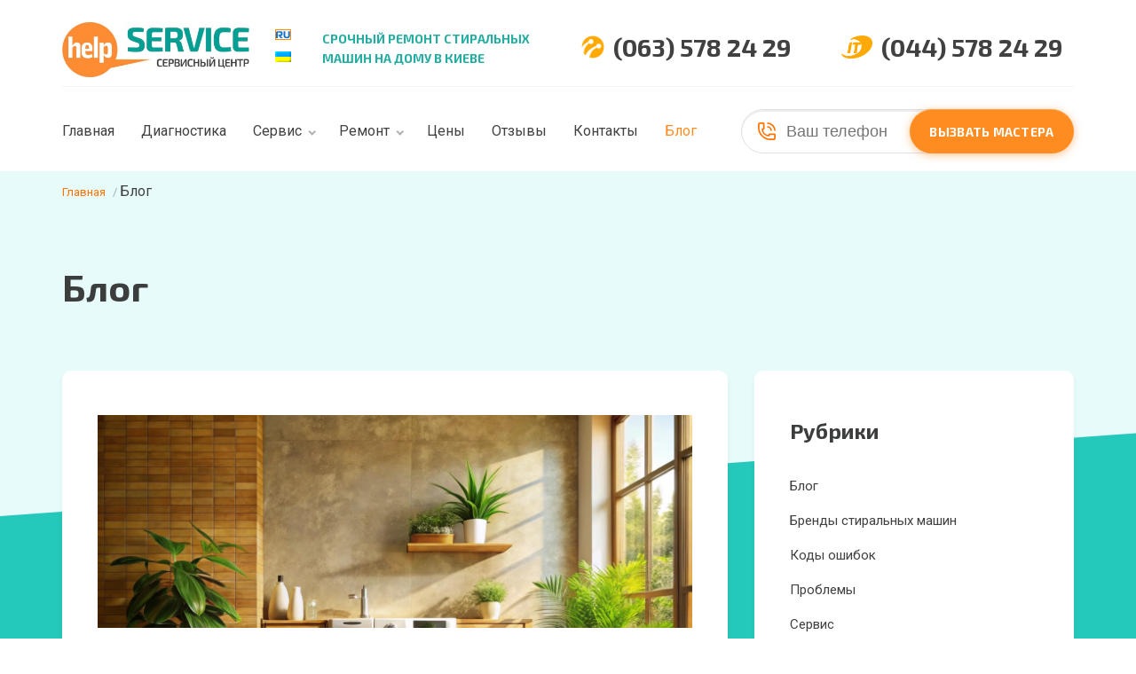

--- FILE ---
content_type: text/html; charset=UTF-8
request_url: https://helpservice.kiev.ua/blog/
body_size: 10988
content:
<!DOCTYPE html>
<html lang="ru">
  <head>
    <meta charset="utf-8" />
    <meta http-equiv="X-UA-Compatible" content="ie=edge" />
    <meta name="viewport" content="width=device-width, initial-scale=1, shrink-to-fit=no" />
    <meta name="MobileOptimized" content="320" />
    <meta name="HandheldFriendly" content="True" />
    <meta name="apple-mobile-web-app-capable" content="yes" />

    
    <meta property="og:url" content="https://helpservice.kiev.ua" />
    
        
    <meta property="og:image:width" content="784"/>
    <meta property="og:image:height" content="553"/>
    <meta property="og:url" content="https://helpservice.kiev.ua" />
    <meta property="og:type" content="website" />

    <link rel="shortcut icon" href="https://helpservice.kiev.ua/wp-content/themes/helpservice/assets/images/favicon.ico" type="image/x-icon" />
    <link rel="icon" href="https://helpservice.kiev.ua/wp-content/themes/helpservice/assets/images/favicon.ico" type="image/x-icon" />

    <link href="https://fonts.googleapis.com/css?family=Exo+2:400,500,700|Roboto:400,700&amp;subset=cyrillic" rel="stylesheet" />
    
    

    <!-- Google Tag Manager -->
    <script>(function(w,d,s,l,i){w[l]=w[l]||[];w[l].push({'gtm.start':
    new Date().getTime(),event:'gtm.js'});var f=d.getElementsByTagName(s)[0],
    j=d.createElement(s),dl=l!='dataLayer'?'&l='+l:'';j.async=true;j.src=
    'https://www.googletagmanager.com/gtm.js?id='+i+dl;f.parentNode.insertBefore(j,f);
    })(window,document,'script','dataLayer','GTM-KML5LCN');</script>
    <!-- End Google Tag Manager -->

    
<!-- This site is optimized with the Yoast SEO plugin v11.2.1 - https://yoast.com/wordpress/plugins/seo/ -->
<title>Блог мастерской Help Service о ремонте стиральных машин</title>
<meta name="description" content="Информационный блог сервисной мастерской Help Service о ремонте стиральных машин, брендах, производителях и полезные советы профессиональных мастеров."/>
<link rel="canonical" href="https://helpservice.kiev.ua/blog/" />
<link rel="next" href="https://helpservice.kiev.ua/blog/page/2/" />
<meta property="og:locale" content="ru_RU" />
<meta property="og:type" content="object" />
<meta property="og:title" content="Блог мастерской Help Service о ремонте стиральных машин" />
<meta property="og:description" content="Информационный блог сервисной мастерской Help Service о ремонте стиральных машин, брендах, производителях и полезные советы профессиональных мастеров." />
<meta property="og:url" content="https://helpservice.kiev.ua/blog/" />
<meta property="og:site_name" content="HelpService Kiev" />
<meta name="twitter:card" content="summary_large_image" />
<meta name="twitter:description" content="Информационный блог сервисной мастерской Help Service о ремонте стиральных машин, брендах, производителях и полезные советы профессиональных мастеров." />
<meta name="twitter:title" content="Блог мастерской Help Service о ремонте стиральных машин" />
<script type='application/ld+json' class='yoast-schema-graph yoast-schema-graph--main'>{"@context":"https://schema.org","@graph":[{"@type":"Organization","@id":"https://helpservice.kiev.ua/#organization","name":"\u0421\u0435\u0440\u0432\u0438\u0441\u043d\u044b\u0439 \u0446\u0435\u043d\u0442\u0440 \u043f\u043e \u0440\u0435\u043c\u043e\u043d\u0442\u0443 \u0441\u0442\u0438\u0440\u0430\u043b\u044c\u043d\u044b\u0445 \u043c\u0430\u0448\u0438\u043d HelpService kiev","url":"https://helpservice.kiev.ua/","sameAs":["https://www.facebook.com/HelpServiceKievua/","https://www.youtube.com/channel/UCeGPK_UfFPycvENkRFebABg"],"logo":{"@type":"ImageObject","@id":"https://helpservice.kiev.ua/#logo","url":"//helpservice.kiev.ua/wp-content/uploads/2019/07/logo.png","caption":"\u0421\u0435\u0440\u0432\u0438\u0441\u043d\u044b\u0439 \u0446\u0435\u043d\u0442\u0440 \u043f\u043e \u0440\u0435\u043c\u043e\u043d\u0442\u0443 \u0441\u0442\u0438\u0440\u0430\u043b\u044c\u043d\u044b\u0445 \u043c\u0430\u0448\u0438\u043d HelpService kiev"},"image":{"@id":"https://helpservice.kiev.ua/#logo"}},{"@type":"WebSite","@id":"https://helpservice.kiev.ua/#website","url":"https://helpservice.kiev.ua/","name":"HelpService Kiev","publisher":{"@id":"https://helpservice.kiev.ua/#organization"},"potentialAction":{"@type":"SearchAction","target":"https://helpservice.kiev.ua/?s={search_term_string}","query-input":"required name=search_term_string"}},{"@type":"CollectionPage","@id":"https://helpservice.kiev.ua/blog/#webpage","url":"https://helpservice.kiev.ua/blog/","inLanguage":"ru-RU","name":"\u0411\u043b\u043e\u0433 \u043c\u0430\u0441\u0442\u0435\u0440\u0441\u043a\u043e\u0439 Help Service \u043e \u0440\u0435\u043c\u043e\u043d\u0442\u0435 \u0441\u0442\u0438\u0440\u0430\u043b\u044c\u043d\u044b\u0445 \u043c\u0430\u0448\u0438\u043d","isPartOf":{"@id":"https://helpservice.kiev.ua/#website"},"description":"\u0418\u043d\u0444\u043e\u0440\u043c\u0430\u0446\u0438\u043e\u043d\u043d\u044b\u0439 \u0431\u043b\u043e\u0433 \u0441\u0435\u0440\u0432\u0438\u0441\u043d\u043e\u0439 \u043c\u0430\u0441\u0442\u0435\u0440\u0441\u043a\u043e\u0439 Help Service \u043e \u0440\u0435\u043c\u043e\u043d\u0442\u0435 \u0441\u0442\u0438\u0440\u0430\u043b\u044c\u043d\u044b\u0445 \u043c\u0430\u0448\u0438\u043d, \u0431\u0440\u0435\u043d\u0434\u0430\u0445, \u043f\u0440\u043e\u0438\u0437\u0432\u043e\u0434\u0438\u0442\u0435\u043b\u044f\u0445 \u0438 \u043f\u043e\u043b\u0435\u0437\u043d\u044b\u0435 \u0441\u043e\u0432\u0435\u0442\u044b \u043f\u0440\u043e\u0444\u0435\u0441\u0441\u0438\u043e\u043d\u0430\u043b\u044c\u043d\u044b\u0445 \u043c\u0430\u0441\u0442\u0435\u0440\u043e\u0432.","breadcrumb":{"@id":"https://helpservice.kiev.ua/blog/#breadcrumb"}},{"@type":"BreadcrumbList","@id":"https://helpservice.kiev.ua/blog/#breadcrumb","itemListElement":[{"@type":"ListItem","position":1,"item":{"@type":"WebPage","@id":"https://helpservice.kiev.ua/","url":"https://helpservice.kiev.ua/","name":"\u0413\u043b\u0430\u0432\u043d\u0430\u044f \u0441\u0442\u0440\u0430\u043d\u0438\u0446\u0430"}},{"@type":"ListItem","position":2,"item":{"@type":"WebPage","@id":"https://helpservice.kiev.ua/blog/","url":"https://helpservice.kiev.ua/blog/","name":"\u0411\u043b\u043e\u0433"}}]}]}</script>
<!-- / Yoast SEO plugin. -->

<link rel='dns-prefetch' href='//maps.googleapis.com' />
<link href='https://fonts.gstatic.com' crossorigin='anonymous' rel='preconnect' />
<link href='https://ajax.googleapis.com' rel='preconnect' />
<link href='https://fonts.googleapis.com' rel='preconnect' />
<link rel="alternate" type="application/rss+xml" title="HelpService Kiev &raquo; Лента рубрики Блог" href="https://helpservice.kiev.ua/blog/feed/" />
<link rel='stylesheet' id='wp-block-library-css'  href='https://helpservice.kiev.ua/wp-includes/css/dist/block-library/style.min.css' type='text/css' media='all' />
<link rel='stylesheet' id='contact-form-7-css'  href='https://helpservice.kiev.ua/wp-content/plugins/contact-form-7/includes/css/styles.css' type='text/css' media='all' />
<link rel='stylesheet' id='wpm-main-css'  href='//helpservice.kiev.ua/wp-content/plugins/wp-multilang/assets/styles/main.min.css' type='text/css' media='all' />
<link rel='stylesheet' id='vendor-owlcarousel-css-css'  href='https://helpservice.kiev.ua/wp-content/themes/helpservice/assets/js/owlcarousel/css/owl.carousel.min.css' type='text/css' media='all' />
<link rel='stylesheet' id='vendor-sweetmodal-css-css'  href='https://helpservice.kiev.ua/wp-content/themes/helpservice/assets/css/jquery.sweet-modal.min.css' type='text/css' media='all' />
<link rel='stylesheet' id='client-css-css'  href='https://helpservice.kiev.ua/wp-content/themes/helpservice/assets/css/style.min.css' type='text/css' media='all' />
<script type='text/javascript' src='https://helpservice.kiev.ua/wp-includes/js/jquery/jquery.js'></script>
<script type='text/javascript' src='https://helpservice.kiev.ua/wp-includes/js/jquery/jquery-migrate.min.js'></script>
<link rel='https://api.w.org/' href='https://helpservice.kiev.ua/wp-json/' />
<link rel="EditURI" type="application/rsd+xml" title="RSD" href="https://helpservice.kiev.ua/xmlrpc.php?rsd" />
<link rel="wlwmanifest" type="application/wlwmanifest+xml" href="https://helpservice.kiev.ua/wp-includes/wlwmanifest.xml" /> 
<meta name="generator" content="WordPress 5.2.1" />
<link rel="alternate" hreflang="x-default" href="https://helpservice.kiev.ua/blog/"/>
<link rel="alternate" hreflang="ru-ru" href="https://helpservice.kiev.ua/blog/"/>
<link rel="alternate" hreflang="ua-ua" href="https://helpservice.kiev.ua/ua/blog/"/>
<style type="text/css">.broken_link, a.broken_link {
	text-decoration: line-through;
}</style>
    <!-- Global site tag (gtag.js) - Google Analytics -->
    <script async src="https://www.googletagmanager.com/gtag/js?id=UA-148809879-1"></script>
    <script>window.dataLayer = window.dataLayer || [];function gtag(){dataLayer.push(arguments);}gtag('js', new Date());gtag('config', 'UA-148809879-1');</script>

    <!-- Google Tag Manager -->
    <script>(function(w,d,s,l,i){w[l]=w[l]||[];w[l].push({'gtm.start':
    new Date().getTime(),event:'gtm.js'});var f=d.getElementsByTagName(s)[0],
    j=d.createElement(s),dl=l!='dataLayer'?'&l='+l:'';j.async=true;j.src=
    'https://www.googletagmanager.com/gtm.js?id='+i+dl;f.parentNode.insertBefore(j,f);
    })(window,document,'script','dataLayer','GTM-NPVMCCZ');</script>

    <!-- Global site tag (gtag.js) - Google Ads: 846005862 --> <script async src="https://www.googletagmanager.com/gtag/js?id=AW-846005862"></script><script> window.dataLayer = window.dataLayer || []; function gtag(){dataLayer.push(arguments);} gtag('js', new Date()); gtag('config', 'AW-846005862'); </script>
    <!-- End Google Tag Manager -->
  </head>

  <body class="body">
    <!-- Google Tag Manager (noscript) -->
    <noscript><iframe src="https://www.googletagmanager.com/ns.html?id=GTM-NPVMCCZ" height="0" width="0" style="display:none;visibility:hidden"></iframe></noscript>
    <!-- End Google Tag Manager (noscript) -->
    
    <main>
      <a href="#" class="menu-trigger hidden-md hidden-lg menu-toggle"><span></span><span></span><span></span></a>
      
      <header>
        <div class="content-wrapper">
          <div class="row">
            <div class="col-md-3 text-xs-center text-md-left">
              <a href="https://helpservice.kiev.ua" class="main-logo">
                <!--<img 
                  src="https://helpservice.kiev.ua/wp-content/uploads/2019/07/logo.png" 
                  alt="СРОЧНЫЙ РЕМОНТ СТИРАЛЬНЫХ МАШИН НА ДОМУ В КИЕВЕ"
                  title="СРОЧНЫЙ РЕМОНТ СТИРАЛЬНЫХ МАШИН НА ДОМУ В КИЕВЕ"
                />-->
                <img 
                  src="https://helpservice.kiev.ua/wp-content/themes/helpservice/assets/images/logo.jpg" 
                  alt=""
                />
              </a>
              <div class="pull-right">
              <ul><li id="menu-item-language-ru" class="wpm-languages menu-item menu-item-type-custom menu-item-object-custom active-language menu-item-language-ru"><a href="#" aria-current="page"><img src="https://helpservice.kiev.ua/wp-content/plugins/wp-multilang/flags/rus.png" alt="Рус"></a></li>
<li id="menu-item-language-ua" class="wpm-languages menu-item menu-item-type-custom menu-item-object-custom menu-item-language-ua"><a href="https://helpservice.kiev.ua/ua/blog/"><img src="https://helpservice.kiev.ua/wp-content/plugins/wp-multilang/flags/ua.png" alt="Укр"></a></li>
</ul>            </div>
            </div>
            <div class="col-md-3 hidden-xs hidden-sm">
              <div class="main-slogan uppercase">
                СРОЧНЫЙ РЕМОНТ СТИРАЛЬНЫХ МАШИН НА ДОМУ В КИЕВЕ              </div>
            </div>
            
                          <div class="col-md-6 col-sm-12">
                <div class="row">
                                      <div class="col-md-6 col-sm-6 col-xs-6 text-xs-center text-md-left main-phones-wrap">
                      <div class="main-phones">
                        <div class="item-inline">
                          <div class="item-inline-left">
                            <img 
                              src="https://helpservice.kiev.ua/wp-content/uploads/2019/07/lifecell.png" 
                              alt="(063) 578 24 29" 
                              title="(063) 578 24 29"
                              class="icon" 
                              height="26" 
                            />
                          </div>
                          <div class="item-inline-body">
                            <a 
                              href="tel:0635782429" 
                              class="h6 link-inverse">
                              (063) 578 24 29                            </a>
                          </div>
                        </div>
                      </div>
                    </div>
                                      <div class="col-md-6 col-sm-6 col-xs-6 text-xs-center text-md-left main-phones-wrap">
                      <div class="main-phones">
                        <div class="item-inline">
                          <div class="item-inline-left">
                            <img 
                              src="https://helpservice.kiev.ua/wp-content/uploads/2019/07/intertelecom.png" 
                              alt="(044) 578 24 29" 
                              title="(044) 578 24 29"
                              class="icon" 
                              height="26" 
                            />
                          </div>
                          <div class="item-inline-body">
                            <a 
                              href="tel:0445782429" 
                              class="h6 link-inverse">
                              (044) 578 24 29                            </a>
                          </div>
                        </div>
                      </div>
                    </div>
                                    <script> gtag('config', 'AW-846005862/38gUCKqW9eABEOaMtJMD', { 'phone_conversion_number': '(063) 578 24 29' }); </script>
                  <script> gtag('config', 'AW-846005862/TM1vCPyT5uABEOaMtJMD', { 'phone_conversion_number': '(044) 578 24 29' }); </script>
                </div>
              </div>
                      </div>	
        </div>
      </header>

      <section class="nav-wrap">
        <nav class="nav-sidebar">
          <a href="#" class="menu-trigger-close hidden-md hidden-lg menu-toggle"></a>
          <div class="content-wrapper nav-content">
            <div class="layout">
              <div class="main-nav menu-widget">
                <ul><li id="menu-item-1166" class="menu-item menu-item-type-custom menu-item-object-custom menu-item-1166"><a href="/">Главная</a></li>
<li id="menu-item-40" class="menu-item menu-item-type-post_type menu-item-object-page menu-item-40"><a href="https://helpservice.kiev.ua/diagnostika/">Диагностика</a></li>
<li id="menu-item-1146" class="menu-item menu-item-type-taxonomy menu-item-object-category menu-item-has-children menu-item-1146"><a href="https://helpservice.kiev.ua/servis/">Сервис</a>
<ul class="sub-menu">
	<li id="menu-item-39" class="menu-item menu-item-type-post_type menu-item-object-page menu-item-39"><a href="https://helpservice.kiev.ua/garantiya/">Гарантия</a></li>
	<li id="menu-item-2333" class="menu-item menu-item-type-post_type menu-item-object-page menu-item-2333"><a href="https://helpservice.kiev.ua/skupka-i-vyvoz-b-u-stiralnyh-mashin-v-kieve/">Выкуп б/у стиральных машин</a></li>
</ul>
</li>
<li id="menu-item-42" class="menu-item menu-item-type-post_type menu-item-object-page menu-item-has-children menu-item-42"><a href="https://helpservice.kiev.ua/remont/">Ремонт</a>
<ul class="sub-menu">
	<li id="menu-item-45" class="menu-item menu-item-type-post_type menu-item-object-page menu-item-45"><a href="https://helpservice.kiev.ua/remont/nashi-mastera/">Наши мастера</a></li>
	<li id="menu-item-574" class="menu-item menu-item-type-taxonomy menu-item-object-category menu-item-574"><a href="https://helpservice.kiev.ua/kody-oshibok/">Коды ошибок</a></li>
	<li id="menu-item-46" class="menu-item menu-item-type-post_type menu-item-object-page menu-item-46"><a href="https://helpservice.kiev.ua/remont/neispravnosti-stiralnyh-mashin/">Неисправности стиральных машин</a></li>
	<li id="menu-item-403" class="menu-item menu-item-type-taxonomy menu-item-object-category menu-item-403"><a href="https://helpservice.kiev.ua/stiralnye-mashiny/">Бренды</a></li>
	<li id="menu-item-1880" class="menu-item menu-item-type-post_type menu-item-object-page menu-item-1880"><a href="https://helpservice.kiev.ua/chasto-zadavaemye-voprosy/">Часто задаваемые вопросы</a></li>
</ul>
</li>
<li id="menu-item-47" class="menu-item menu-item-type-post_type menu-item-object-page menu-item-47"><a href="https://helpservice.kiev.ua/czeny/">Цены</a></li>
<li id="menu-item-51" class="menu-item menu-item-type-post_type menu-item-object-page menu-item-51"><a href="https://helpservice.kiev.ua/otzyvy/">Отзывы</a></li>
<li id="menu-item-41" class="menu-item menu-item-type-post_type menu-item-object-page menu-item-41"><a href="https://helpservice.kiev.ua/kontakty/">Контакты</a></li>
<li id="menu-item-48" class="menu-item menu-item-type-taxonomy menu-item-object-category current-menu-item menu-item-48"><a href="https://helpservice.kiev.ua/blog/" aria-current="page">Блог</a></li>
</ul>              </div>
            </div>
            <div class="layout layout-right hidden-xs hidden-sm hidden-md">
              <div role="form" class="wpcf7" id="wpcf7-f5-o1" lang="ru-RU" dir="ltr">
<div class="screen-reader-response"></div>
<form action="/blog/#wpcf7-f5-o1" method="post" class="wpcf7-form" novalidate="novalidate">
<div style="display: none;">
<input type="hidden" name="_wpcf7" value="5" />
<input type="hidden" name="_wpcf7_version" value="5.1.3" />
<input type="hidden" name="_wpcf7_locale" value="ru_RU" />
<input type="hidden" name="_wpcf7_unit_tag" value="wpcf7-f5-o1" />
<input type="hidden" name="_wpcf7_container_post" value="0" />
<input type="hidden" name="lang" value="ru" />
</div>
<div class="order-form phone-form head-phone-form"><span class="wpcf7-form-control-wrap tel"><input type="tel" name="tel" value="" size="40" class="wpcf7-form-control wpcf7-text wpcf7-tel wpcf7-validates-as-required wpcf7-validates-as-tel form-control phone-icon required" aria-required="true" aria-invalid="false" placeholder="Ваш телефон" /></span><span class="wpcf7-form-control-wrap fname"><input type="text" name="fname" value="Вызвать мастера" size="40" class="wpcf7-form-control wpcf7-text hidden" aria-invalid="false" /></span><button type="submit" class="wpcf7-form-control wpcf7-submit btn uppercase btn-default btn-max-shadow btn-swing">Вызвать мастера</button></div>
<div class="wpcf7-response-output wpcf7-display-none"></div></form></div>            </div>
            <div class="layout layout-right hidden-lg">
              <a class="btn btn-secondary-icon btn-md btn-block uppercase btn-max-shadow btn-noshadow-hover fadeandscale_open" href="#fadeandscale" popup-form_name="Быстрая консультация мастера / шапка сайта" data-popup-ordinal="0">
                Вызвать мастера    
              </a>
            </div>
          </div>
        </nav>
      </section>
<section class="section-breadcrumbs">
  <div class="content-wrapper">
    <ul class="breadcrumbs">
      <!-- Breadcrumb NavXT 6.3.0 -->
<li><a property="item" typeof="WebPage" title="Go to HelpService Kiev." href="https://helpservice.kiev.ua" class="home" ><span property="name">Главная</span></a><meta property="position" content="1"></li><span class="archive taxonomy category current-item">Блог</span>    </ul>
  </div>
</section><section class="section-title-blog">
  <div class="content-wrapper">
    <h1>
      Блог    </h1>
  </div>
</section><section class="section-up-lite-bg">
  <div class="content-wrapper">

    <div class="row">
      <div class="col-md-8">
        <div class="section-content-wrap full-content-wrap">
                      <div class="layer-type-block blog-post-list">
              
                              <article class="blog-post">
                  <a href="https://helpservice.kiev.ua/blog/osobennosti-stiralnyh-mashin-candy/" class="blog-poster">
                    <img 
                      src="https://helpservice.kiev.ua/wp-content/uploads/2024/10/samsung-washing-machine-in-the-bathroom-5.jpg" 
                      alt="Особенности стиральных машин Candy"
                      title="Особенности стиральных машин Candy"
                    />
                  </a>

                  <a href="https://helpservice.kiev.ua/blog/osobennosti-stiralnyh-mashin-candy/" class="h3">
                    Особенности стиральных машин Candy                  </a>

                  <p>Стиральные машины Candy (Канди) – это итальянский бренд, известный своей богатой историей и инновационным подходом к производству бытовой техники.</p>

                  <p><a class="btn btn-sm uppercase btn-primary" href="https://helpservice.kiev.ua/blog/osobennosti-stiralnyh-mashin-candy/">читать далее</a></p>
                </article>
                              <article class="blog-post">
                  <a href="https://helpservice.kiev.ua/blog/nedostatochnaya-skorost-zapolneniya-vodoj-stiralnaya-mashina-ne-napolnyaetsya-vodoj/" class="blog-poster">
                    <img 
                      src="https://helpservice.kiev.ua/wp-content/uploads/2024/09/Medlenno-napolnyaetsya-voda-v-stiralnoj-mashine.jpg" 
                      alt="Недостаточная скорость заполнения водой: стиральная машина не наполняется водой"
                      title="Недостаточная скорость заполнения водой: стиральная машина не наполняется водой"
                    />
                  </a>

                  <a href="https://helpservice.kiev.ua/blog/nedostatochnaya-skorost-zapolneniya-vodoj-stiralnaya-mashina-ne-napolnyaetsya-vodoj/" class="h3">
                    Недостаточная скорость заполнения водой: стиральная машина не наполняется водой                  </a>

                  <p>Стиральные машины — это надежные помощники в повседневной жизни, но даже с самой современной техникой могут возникнуть проблемы.</p>

                  <p><a class="btn btn-sm uppercase btn-primary" href="https://helpservice.kiev.ua/blog/nedostatochnaya-skorost-zapolneniya-vodoj-stiralnaya-mashina-ne-napolnyaetsya-vodoj/">читать далее</a></p>
                </article>
                              <article class="blog-post">
                  <a href="https://helpservice.kiev.ua/blog/kak-podklyuchit-stiralnuyu-mashinu-samsung-k-smartthings-poshagovoe-rukovodstvo/" class="blog-poster">
                    <img 
                      src="https://helpservice.kiev.ua/wp-content/uploads/2024/09/samsung-washing-machine-in-the-bathroom-1.jpg" 
                      alt="Как подключить стиральную машину Samsung к SmartThings: пошаговое руководство"
                      title="Как подключить стиральную машину Samsung к SmartThings: пошаговое руководство"
                    />
                  </a>

                  <a href="https://helpservice.kiev.ua/blog/kak-podklyuchit-stiralnuyu-mashinu-samsung-k-smartthings-poshagovoe-rukovodstvo/" class="h3">
                    Как подключить стиральную машину Samsung к SmartThings: пошаговое руководство                  </a>

                  <p>Подключение стиральной машины Samsung к платформе SmartThings позволяет управлять процессом стирки удаленно через смартфон.</p>

                  <p><a class="btn btn-sm uppercase btn-primary" href="https://helpservice.kiev.ua/blog/kak-podklyuchit-stiralnuyu-mashinu-samsung-k-smartthings-poshagovoe-rukovodstvo/">читать далее</a></p>
                </article>
                              <article class="blog-post">
                  <a href="https://helpservice.kiev.ua/blog/podklyuchenie-stiralnoj-mashiny-poshagovoe-rukovodstvo-i-vazhnye-aspekty-ustanovki/" class="blog-poster">
                    <img 
                      src="https://helpservice.kiev.ua/wp-content/uploads/2024/08/create-a-picture-a-washing-machine-is-installed-i-1.jpg" 
                      alt="Подключение стиральной машины: пошаговое руководство и важные аспекты установки"
                      title="Подключение стиральной машины: пошаговое руководство и важные аспекты установки"
                    />
                  </a>

                  <a href="https://helpservice.kiev.ua/blog/podklyuchenie-stiralnoj-mashiny-poshagovoe-rukovodstvo-i-vazhnye-aspekty-ustanovki/" class="h3">
                    Подключение стиральной машины: пошаговое руководство и важные аспекты установки                  </a>

                  <p>Подключение стиральной машины — важный процесс, от которого зависит её бесперебойная и безопасная работа.</p>

                  <p><a class="btn btn-sm uppercase btn-primary" href="https://helpservice.kiev.ua/blog/podklyuchenie-stiralnoj-mashiny-poshagovoe-rukovodstvo-i-vazhnye-aspekty-ustanovki/">читать далее</a></p>
                </article>
              
              <div class="pagination" role="navigation"><span aria-current='page' class='page-numbers current'>1</span>
<a class='page-numbers' href='https://helpservice.kiev.ua/blog/page/2/'>2</a>
<span class="page-numbers dots">&hellip;</span>
<a class='page-numbers' href='https://helpservice.kiev.ua/blog/page/25/'>25</a>
<a class="next page-numbers" href="https://helpservice.kiev.ua/blog/page/2/">Вперед</a></div>            </div>
                  </div>
      </div>

      <div class="col-md-4">
        <div class="section-content-wrap full-content-wrap">
          <div class="layer-type-block">
                          <div class="h5 text-xs-center text-md-left">Рубрики</div>

              <ul class="left-nav">
                                  <li>
                    <a href="https://helpservice.kiev.ua/blog/">
                      Блог                    </a>
                  </li>
                                  <li>
                    <a href="https://helpservice.kiev.ua/stiralnye-mashiny/">
                      Бренды стиральных машин                    </a>
                  </li>
                                  <li>
                    <a href="https://helpservice.kiev.ua/kody-oshibok/">
                      Коды ошибок                    </a>
                  </li>
                                  <li>
                    <a href="https://helpservice.kiev.ua/problemy/">
                      Проблемы                    </a>
                  </li>
                                  <li>
                    <a href="https://helpservice.kiev.ua/servis/">
                      Сервис                    </a>
                  </li>
                              </ul>
                          <div class="h5 text-xs-center text-md-left">Популярные записи</div>

              <ul class="left-nav popular-list">
                                    <li>
                      <a href="https://helpservice.kiev.ua/stiralnye-mashiny/bosch-bosh/">
                        Bosch (Бош)                      </a>
                    </li>
                                    <li>
                      <a href="https://helpservice.kiev.ua/problemy/stuchit-baraban-stiralnoj-mashiny-pri-otzhime/">
                        Стучит барабан стиральной машины при отжиме                      </a>
                    </li>
                                    <li>
                      <a href="https://helpservice.kiev.ua/problemy/stiralnaya-mashina-pri-otzhime-silno-shumit-gudit/">
                        Стиральная машина при отжиме сильно шумит, гудит                       </a>
                    </li>
                                    <li>
                      <a href="https://helpservice.kiev.ua/problemy/kak-perezagruzit-stiralnuyu-mashinu/">
                        Как перезагрузить стиральную машину                      </a>
                    </li>
                                    <li>
                      <a href="https://helpservice.kiev.ua/kody-oshibok/kody-oshibok-stiralnyh-mashin-indesit-indezit/">
                        Коды ошибок стиральных машин Indesit (Индезит)                      </a>
                    </li>
                                    <li>
                      <a href="https://helpservice.kiev.ua/problemy/techet-stiralnaya-mashina-avtomat-snizu-v-chem-prichina/">
                        Течет стиральная машина автомат снизу, в чем причина                      </a>
                    </li>
                                    <li>
                      <a href="https://helpservice.kiev.ua/problemy/pochemu-tryasetsya-stiralnaya-mashina-pri-otzhime-prygaet/">
                        Стиральная машина постоянно набирает воду                      </a>
                    </li>
                                    <li>
                      <a href="https://helpservice.kiev.ua/problemy/stiralnaya-mashina-ne-otzhimaet/">
                        Стиральная машина не отжимает                      </a>
                    </li>
                                    <li>
                      <a href="https://helpservice.kiev.ua/problemy/stiralnaya-mashina-dolgo-stiraet-bez-ostanovki/">
                        Стиральная машина долго стирает, без остановки                      </a>
                    </li>
                                    <li>
                      <a href="https://helpservice.kiev.ua/problemy/stiralnaya-mashina-ne-slivaet-vodu/">
                        Стиральная машина не сливает воду                      </a>
                    </li>
                                    <li>
                      <a href="https://helpservice.kiev.ua/problemy/ne-postupaet-voda-v-stiralnuyu-mashinu/">
                        Не поступает вода в стиральную машину                      </a>
                    </li>
                                    <li>
                      <a href="https://helpservice.kiev.ua/problemy/migayut-vse-lampochki-na-stiralnoj-mashine/">
                        Мигают все лампочки на стиральной машине                      </a>
                    </li>
                                    <li>
                      <a href="https://helpservice.kiev.ua/problemy/zadymilas-stiralnaya-mashina-chto-delat/">
                        Задымилась стиральная машина, что делать                      </a>
                    </li>
                                    <li>
                      <a href="https://helpservice.kiev.ua/kody-oshibok/kody-oshibok-stiralnyh-mashin-candy/">
                        Коды ошибок стиральных машин Candy                      </a>
                    </li>
                                    <li>
                      <a href="https://helpservice.kiev.ua/problemy/stiralnaya-mashina-ne-zabiraet-poroshok-iz-otseka/">
                        Стиральная машина не забирает порошок из отсека                      </a>
                    </li>
                              </ul>
                        

            <!-- Бренды стиральной машины -->
                          <div class="h5 text-xs-center text-md-left">Бренд стиральной машины</div>

              <div class="left-nav-brand text-xs-center text-md-left">
                                  <a href="https://helpservice.kiev.ua/stiralnye-mashiny/gorenje-gorenie/">
                    Gorenje (Горение)                  </a>
                                  <a href="https://helpservice.kiev.ua/stiralnye-mashiny/hansa-hansa/">
                    Hansa (Ханса)                  </a>
                                  <a href="https://helpservice.kiev.ua/stiralnye-mashiny/electrolux-elektrolyuks/">
                    Electrolux (Электролюкс)                  </a>
                                  <a href="https://helpservice.kiev.ua/stiralnye-mashiny/remont-stiralnyh-mashin-ardo-ardo/">
                    Ardo (Ардо)                  </a>
                                  <a href="https://helpservice.kiev.ua/stiralnye-mashiny/remont-stiralnyh-mashin-beko-beko/">
                    Beko (Беко)                  </a>
                                  <a href="https://helpservice.kiev.ua/stiralnye-mashiny/remont-stiralnyh-mashin-zanussi-zanussi/">
                    Zanussi (Занусси)                  </a>
                                  <a href="https://helpservice.kiev.ua/stiralnye-mashiny/samsung/">
                    Samsung (Самсунг)                  </a>
                                  <a href="https://helpservice.kiev.ua/stiralnye-mashiny/aeg/">
                    AEG (АЕГ)                  </a>
                                  <a href="https://helpservice.kiev.ua/stiralnye-mashiny/candy/">
                    Candy (Канди)                  </a>
                                  <a href="https://helpservice.kiev.ua/stiralnye-mashiny/kaiser-kajzer/">
                    Kaiser (Кайзер)                  </a>
                                  <a href="https://helpservice.kiev.ua/stiralnye-mashiny/ariston-ariston/">
                    Ariston (Аристон)                  </a>
                                  <a href="https://helpservice.kiev.ua/stiralnye-mashiny/whirlpool-virpul/">
                    Whirlpool (Вирпул)                  </a>
                                  <a href="https://helpservice.kiev.ua/stiralnye-mashiny/remont-stiralnyh-mashin-lg-ldzhi/">
                    LG (Лджи)                  </a>
                                  <a href="https://helpservice.kiev.ua/stiralnye-mashiny/remont-stiralnyh-mashin-indesit-indezit/">
                    Indesit (Индезит)                  </a>
                                  <a href="https://helpservice.kiev.ua/stiralnye-mashiny/siemens-simens/">
                    Siemens (Сименс)                  </a>
                                  <a href="https://helpservice.kiev.ua/stiralnye-mashiny/bosch-bosh/">
                    Bosch (Бош)                  </a>
                                  <a href="https://helpservice.kiev.ua/stiralnye-mashiny/remont-stiralnyh-mashin-atlant/">
                    Атлант                  </a>
                              </div>
                        <!-- Бренды стиральной машины -->
          </div>
        </div>

        <div class="master-phone left-side">
          <div>Прямой телефон мастера</div>
          <div>
            <a href="tel:0677269230">
              (067) 726-92-30            </a>
          </div>
          <div>расчет стоимости ремонта</div>
        </div>
      </div>
    </div>
  </div>
</section><section class="section-full-bg">
  <div class="content-wrapper">
    <div class="section-content-wrap full-content-wrap">
      <div class="layer-type-block">
        <div class="h2 text-xs-center text-md-left">
          Заказать ремонт стиральной машины        </div>
        <div class="h5 sub-title">
          Принимаем в ремонт <strong>все модели стиральных машин</strong> и устраняем неисправности любой сложности        </div>
        
        <div class="row">
          <div class="col-md-7 col-lg-6">
            <div role="form" class="wpcf7" id="wpcf7-f34-o2" lang="ru-RU" dir="ltr">
<div class="screen-reader-response"></div>
<form action="/blog/#wpcf7-f34-o2" method="post" class="wpcf7-form" novalidate="novalidate">
<div style="display: none;">
<input type="hidden" name="_wpcf7" value="34" />
<input type="hidden" name="_wpcf7_version" value="5.1.3" />
<input type="hidden" name="_wpcf7_locale" value="ru_RU" />
<input type="hidden" name="_wpcf7_unit_tag" value="wpcf7-f34-o2" />
<input type="hidden" name="_wpcf7_container_post" value="0" />
<input type="hidden" name="lang" value="ru" />
</div>
<div class="order-form phone-form"><span class="wpcf7-form-control-wrap tel"><input type="tel" name="tel" value="" size="40" class="wpcf7-form-control wpcf7-text wpcf7-tel wpcf7-validates-as-required wpcf7-validates-as-tel form-control phone-icon" aria-required="true" aria-invalid="false" placeholder="* Ваш телефон" /></span><span class="wpcf7-form-control-wrap fname"><input type="text" name="fname" value="Узнать цену ремонта" size="40" class="wpcf7-form-control wpcf7-text hidden" aria-invalid="false" /></span><button type="submit" value="Заказать ремонт" class="wpcf7-form-control wpcf7-submit btn uppercase btn-default btn-max-shadow btn-swing">Заказать ремонт</button></div>
<div class="wpcf7-response-output wpcf7-display-none"></div></form></div>          </div>
          <div class="col-md-5 col-lg-5 text-xs-center text-sm-center text-md-left">
            <div class="main-phones full">
              <div class="item-inline">
                <div class="item-inline-left">
                  <img 
                    alt="" 
                    src="https://helpservice.kiev.ua/wp-content/themes/helpservice/assets/images/lifecell.png" class="icon" 
                    height="32" 
                  />
                </div>
                <div class="item-inline-body">
                  <a href="tel:0635782429" class="h6 link-inverse">
                    (063) 578 24 29                  </a>
                </div>
              </div>
            </div>
          </div>
        </div>
      </div>
    </div>
  </div>
</section>
<section class="section-feed" id="feeds">
  <div class="content-wrapper">
    <div class="section-content-wrap full-content-wrap">
      <div class="layer-type-block">
        <div class="h2 text-xs-center text-md-left">
          Отремонтируем за 25 минут        </div>
        <div class="h5 sub-title">
          Поломки, которые мастер устранит <strong>за 25 минут</strong>        </div>
        <div class="defect-wrap">
          <div class="row">
            <div class="col-md-6">
              <ul class="defect-list">
                                  <li>
                    <span>
                      Не включается стиральная машина                    </span>
                  </li>
                                  <li>
                    <span>
                      Течет стиральная машина                    </span>
                  </li>
                                  <li>
                    <span>
                      Не открывается дверка                    </span>
                  </li>
                                  <li>
                    <span>
                      Не работает отжим в машинке                    </span>
                  </li>
                                  <li>
                    <span>
                      Не завершает процесс стирки                    </span>
                  </li>
                              </ul>
            </div>
            <div class="col-md-6">
              <img src="https://helpservice.kiev.ua/wp-content/uploads/2019/07/wash-machine.jpg" class="img-responsive">
            </div>
          </div>
        </div>
      </div>

      <div class="layer-type-block has-line">
        <div class="row">
          <div class="col-md-6">
            <div class="h2 text-xs-center text-md-left">
              Гарантия качества            </div>
            
            <div class="h5 sub-title">
              Сервисный центр «<strong>Help SERVICE</strong>»<br>предоставляет клиентам сразу две гарантии:            </div>
            
            <div class="benefit-value">
              <div class="row">
                                <div class="col-xs-12 col-sm-6 col-md-12">
                  <div class="value val-1">
                    Гарантия на ремонт <span>до 2-х лет</span>                  </div>
                </div>
                                <div class="col-xs-12 col-sm-6 col-md-12">
                  <div class="value val-2">
                    Гарантия на запчасти <span>до 2-х лет</span>                  </div>
                </div>
                              </div>
            </div>
          </div>

          <div class="col-md-6">
            <div class="round-list">
              <div class="row">
                                  <div class="col-xs-6 col-md-6 col-sm-6 round-item">
                    <div class="round-wrap">
                      <div class="round-inner">
                        <span>2 <small>года</small></span>
                        Гарантии                      </div>
                    </div>
                  </div>
                                  <div class="col-xs-6 col-md-6 col-sm-6 round-item">
                    <div class="round-wrap">
                      <div class="round-inner">
                        <span>100%</span>
                        Качество запчастей                      </div>
                    </div>
                  </div>
                                  <div class="col-xs-6 col-md-6 col-sm-6 round-item">
                    <div class="round-wrap">
                      <div class="round-inner">
                        <span><small>></small>10 <small>лет</small></span>
                        Опыт работы                      </div>
                    </div>
                  </div>
                                  <div class="col-xs-6 col-md-6 col-sm-6 round-item">
                    <div class="round-wrap">
                      <div class="round-inner">
                        <span><small>></small>6400</span>
                        Довольных клиентов                      </div>
                    </div>
                  </div>
                              </div>
            </div>
          </div>
        </div>
      </div>
    </div>
  </div>
</section><section class="map-section" id="contacts">
  <div class="map-address">
    <div class="h2">
      <small>
        Наш адрес      </small>
    </div>
    <div class="address-title h3">
      г. Киев,<br>
      просп. Леонида Каденюка, 14а<br>
      <small style="font-weight: 400; font-size: .7em">
        вход со двора, черная решетка      </small>
    </div>
    <div class="more-address">
      Работаем в Святошинском, Соломенском, Деснянском, Дарницком, Подольском, Оболонском, Днепровском, Шевченковском, Печерском, Голосеевском районе Киева    </div>
  </div>
<!--  <div id="map"></div>-->

  <iframe src="https://www.google.com/maps/embed?pb=!1m18!1m12!1m3!1d2540.657026874054!2d30.62768685587476!3d50.447488764702804!2m3!1f0!2f0!3f0!3m2!1i1024!2i768!4f13.1!3m3!1m2!1s0x40d4c52599efb05b%3A0xc4c22fe74d657664!2sHelpService%20Kiev!5e0!3m2!1suk!2sua!4v1711574282113!5m2!1suk!2sua" width="800" height="600" style="border:0; width: 100% !important; height: 100% !important;" allowfullscreen="" loading="lazy" referrerpolicy="no-referrer-when-downgrade"></iframe>
</section>   <footer>
                  <div class="content-wrapper map-contacts">
            <div class="row">
                              <div class="col-md-5 col-sm-12 col-xs-12 text-xs-center text-sm-center text-md-left">
                  <div class="item-inline">
                    <div class="item-inline-body">
                      <div class="main-phones">
                                                  <div class="item-inline">
                            <div 
                              class="item-inline-body">
                              <a 
                                href="tel:0635782429" 
                                class="h6 link-inverse" 
                                tabindex="-1">
                                (063) 578 24 29                              </a>
                            </div>
                          </div>
                          <br />
                                                  <div class="item-inline">
                            <div 
                              class="item-inline-body">
                              <a 
                                href="tel:0445782429" 
                                class="h6 link-inverse" 
                                tabindex="-1">
                                (044) 578 24 29                              </a>
                            </div>
                          </div>
                          <br />
                                              </div>
                    </div>
                  </div>
                </div>
                            <div class="col-md-7 col-sm-12 col-xs-12 text-xs-center text-sm-center text-md-right">
                <div role="form" class="wpcf7" id="wpcf7-f33-o3" lang="ru-RU" dir="ltr">
<div class="screen-reader-response"></div>
<form action="/blog/#wpcf7-f33-o3" method="post" class="wpcf7-form" novalidate="novalidate">
<div style="display: none;">
<input type="hidden" name="_wpcf7" value="33" />
<input type="hidden" name="_wpcf7_version" value="5.1.3" />
<input type="hidden" name="_wpcf7_locale" value="ru_RU" />
<input type="hidden" name="_wpcf7_unit_tag" value="wpcf7-f33-o3" />
<input type="hidden" name="_wpcf7_container_post" value="0" />
<input type="hidden" name="lang" value="ru" />
</div>
<div class="order-form phone-form"><span class="wpcf7-form-control-wrap tel"><input type="tel" name="tel" value="" size="40" class="wpcf7-form-control wpcf7-text wpcf7-tel wpcf7-validates-as-required wpcf7-validates-as-tel form-control phone-icon" aria-required="true" aria-invalid="false" placeholder="Ваш телефон" /></span><span class="wpcf7-form-control-wrap fname"><input type="text" name="fname" value="Перезвоните мне - подвал" size="40" class="wpcf7-form-control wpcf7-text hidden" aria-invalid="false" /></span><button type="submit" class="wpcf7-form-control wpcf7-submit btn uppercase btn-default btn-max-shadow btn-swing">Перезвоните мне</button></div>
<div class="wpcf7-response-output wpcf7-display-none"></div></form></div>              </div>
            </div>
          </div>
        
        <div class="content-wrapper footer-info">

          <ul class="footer-nav text-xs-center text-md-left"><li id="menu-item-61" class="menu-item menu-item-type-post_type menu-item-object-page menu-item-61"><a href="https://helpservice.kiev.ua/czeny/">Цены</a></li>
<li id="menu-item-60" class="menu-item menu-item-type-taxonomy menu-item-object-category current-menu-item menu-item-60"><a href="https://helpservice.kiev.ua/blog/" aria-current="page">Блог</a></li>
<li id="menu-item-62" class="menu-item menu-item-type-post_type menu-item-object-page menu-item-62"><a href="https://helpservice.kiev.ua/otzyvy/">Отзывы</a></li>
</ul>
          <div class="row">
            <div class="col-md-8 col-sm-12 hidden-xs hidden-sm text-xs-center text-sm-center text-md-left footer-slogan">
              <div class="item-inline">
                <div class="item-inline-left">
                 
                </div>
                <div class="item-inline-body">
                  Ремонт стиральных машин в Киеве с выездом мастера на дом                </div>
              </div>
            </div>
            <div class="col-md-4 col-sm-12 text-xs-center text-sm-center text-md-right">
              <div class="copyright years">Copyright © 2010-2026</div>
              <div class="copyright">
                Разработано 
                GEMZZI Studio
              </div>
            </div>
          </div>
        </div>
      </footer>
    </main>

    <!-- MODALS -->
    <!-- MODALS -->
<div class="fly_callback callbutton" title="" data-tipso="Заказ звонка"><i class="fly_phone"></i></div>

<div class="callback-widget">
  <span class="callback-widget-close"><span class="close"></span></span>
  <div class="cb-banner-title text-center">
    Консультация специалиста и расчет стоимости ремонта    
  </div>
  <div role="form" class="wpcf7" id="wpcf7-f319-o4" lang="ru-RU" dir="ltr">
<div class="screen-reader-response"></div>
<form action="/blog/#wpcf7-f319-o4" method="post" class="wpcf7-form" novalidate="novalidate">
<div style="display: none;">
<input type="hidden" name="_wpcf7" value="319" />
<input type="hidden" name="_wpcf7_version" value="5.1.3" />
<input type="hidden" name="_wpcf7_locale" value="ru_RU" />
<input type="hidden" name="_wpcf7_unit_tag" value="wpcf7-f319-o4" />
<input type="hidden" name="_wpcf7_container_post" value="0" />
<input type="hidden" name="lang" value="ru" />
</div>
<div class="order-form banner-form-group ai-form">
<div class="form-group"><label class="control-label">Контактный телефон:</label><span class="wpcf7-form-control-wrap phone"><input type="text" name="phone" value="" size="40" class="wpcf7-form-control wpcf7-text wpcf7-validates-as-required form-control required btn-shadow" aria-required="true" aria-invalid="false" placeholder="+38 (___)-___-__" /></span><span class="wpcf7-form-control-wrap fname"><input type="text" name="fname" value="Форма консультации" size="40" class="wpcf7-form-control wpcf7-text hidden" aria-invalid="false" /></span></div>
<div class="form-group-btn"><button type="submit" class="wpcf7-form-control wpcf7-submit btn btn-block btn-animation btn-shadow btn-swing">Жду звонка</button></p>
<div class="wpcf7-response-output wpcf7-display-none"></div></form></div>  <!-- <div data-name="Заказ обратного звонка" class="order-form banner-form-group ai-form">
    <div class="form-group">
      <label class="control-label">Контактный телефон:</label>
      <input name="phone" class="form-control required btn-shadow" placeholder="+38 (___)-___-__" type="text">
    </div>
    <div class="form-group-btn">
      <button type="submit" class="btn btn-block btn-animation btn-shadow btn-swing"><span>Жду звонка</span></button>
    </div>
  </div> -->
  <div class="phones">
    <div class="main-phones">
      <div class="item-inline" style="margin-left: 7px">
        <div class="item-inline-left"><img alt="" src="https://helpservice.kiev.ua/wp-content/themes/helpservice/assets/images/lifecell.png" class="icon" height="25"></div>
        <div class="item-inline-body"><a href="tel:0635782429" class="h6 link-inverse" tabindex="-1">(063) 578 24 29</a>
        </div>
      </div><br>
      <div class="item-inline">
        <div class="item-inline-left"><img alt="" src="https://helpservice.kiev.ua/wp-content/themes/helpservice/assets/images/intertelecom.png" class="icon" height="22"></div>
        <div class="item-inline-body"><a href="tel:0445782429" class="h6 link-inverse" tabindex="-1">(044) 578 24 29</a>
        </div>
      </div>
    </div>
  </div>
</div>

<!-- Popup -->
<div id="fadeandscale" class="popup text-center">
  <span class="fadeandscale_close popup-close"><i class="icon icon-default"></i></span>
  <div class="title uppercase">
    <div class="h5 text-white">
    Консультация мастера</div>
  </div>
  <div role="form" class="wpcf7" id="wpcf7-f37-o5" lang="ru-RU" dir="ltr">
<div class="screen-reader-response"></div>
<form action="/blog/#wpcf7-f37-o5" method="post" class="wpcf7-form" novalidate="novalidate">
<div style="display: none;">
<input type="hidden" name="_wpcf7" value="37" />
<input type="hidden" name="_wpcf7_version" value="5.1.3" />
<input type="hidden" name="_wpcf7_locale" value="ru_RU" />
<input type="hidden" name="_wpcf7_unit_tag" value="wpcf7-f37-o5" />
<input type="hidden" name="_wpcf7_container_post" value="0" />
<input type="hidden" name="lang" value="ru" />
</div>
<div class="order-form">
<div class="form-wrap"><span class="wpcf7-form-control-wrap tel"><input type="tel" name="tel" value="" size="40" class="wpcf7-form-control wpcf7-text wpcf7-tel wpcf7-validates-as-required wpcf7-validates-as-tel form-control required phone-icon" aria-required="true" aria-invalid="false" placeholder="Ваш телефон" /></span><span class="wpcf7-form-control-wrap fname"><input type="text" name="fname" value="Консультация мастера - модальное окно" size="40" class="wpcf7-form-control wpcf7-text hidden" aria-invalid="false" /></span></div>
<p><button type="submit" class="wpcf7-form-control wpcf7-submit btn btn-block btn-secondary btn-max-shadow btn-small uppercase btn-swing">Отправить заявку</button></div>
<div class="wpcf7-response-output wpcf7-display-none"></div></form></div></div>

<div id="order" class="popup text-center">
  <span class="order_close popup-close">
    <i class="icon icon-default fl-bigmug-line-close-circular-button-symbol"></i>
  </span>
  <div class="title uppercase">
    <div class="h5 text-white">
      Заявка принята    </div>
  </div>
  <div class="h5 text-white"><small>
    Спасибо за вашу заявку.  </small></div>
  <div class="h5 text-white"><small>
    Мы свяжемся с вами в течение 20 мин.  </small></div>
</div>
    <!-- FOOTER HOOK -->
    <style>.lazyload,.lazyloading{opacity:0;}.lazyloaded{opacity:1;transition:opacity 300ms;}</style><noscript><style>.lazyload{display:none;}</style></noscript><script data-noptimize="1">window.lazySizesConfig=window.lazySizesConfig||{};window.lazySizesConfig.loadMode=1;</script><script async data-noptimize="1" src='https://helpservice.kiev.ua/wp-content/plugins/autoptimize/classes/external/js/lazysizes.min.js?ao_version=2.6.1'></script><script type='text/javascript'>
/* <![CDATA[ */
var wpcf7 = {"apiSettings":{"root":"https:\/\/helpservice.kiev.ua\/wp-json\/contact-form-7\/v1","namespace":"contact-form-7\/v1"}};
/* ]]> */
</script>
<script type='text/javascript' src='https://helpservice.kiev.ua/wp-content/plugins/contact-form-7/includes/js/scripts.js'></script>
<script type='text/javascript' src='https://helpservice.kiev.ua/wp-content/themes/helpservice/assets/js/jquery.min.js'></script>
<script type='text/javascript' src='https://helpservice.kiev.ua/wp-content/themes/helpservice/assets/js/jquery.popupoverlay.min.js'></script>
<script type='text/javascript' src='https://helpservice.kiev.ua/wp-content/themes/helpservice/assets/js/owlcarousel/owl.carousel.min.js'></script>
<script type='text/javascript' src='https://helpservice.kiev.ua/wp-content/themes/helpservice/assets/js/jquery.sweet-modal.min.js'></script>
<script type='text/javascript' src='https://helpservice.kiev.ua/wp-content/themes/helpservice/assets/js/pagescroll.min.js'></script>
<script type='text/javascript' src='https://maps.googleapis.com/maps/api/js?key=AIzaSyCi3fYV4JEds_Q7qm2hyQJVgn0B4hEBv9Q&#038;ver=5.2.1'></script>
<script type='text/javascript' src='https://helpservice.kiev.ua/wp-content/themes/helpservice/assets/js/script.js'></script>
<script type='text/javascript' src='https://helpservice.kiev.ua/wp-includes/js/wp-embed.min.js'></script>
  <script defer src="https://static.cloudflareinsights.com/beacon.min.js/vcd15cbe7772f49c399c6a5babf22c1241717689176015" integrity="sha512-ZpsOmlRQV6y907TI0dKBHq9Md29nnaEIPlkf84rnaERnq6zvWvPUqr2ft8M1aS28oN72PdrCzSjY4U6VaAw1EQ==" data-cf-beacon='{"version":"2024.11.0","token":"f98b6ddc9625440780c2856e2fba0aff","r":1,"server_timing":{"name":{"cfCacheStatus":true,"cfEdge":true,"cfExtPri":true,"cfL4":true,"cfOrigin":true,"cfSpeedBrain":true},"location_startswith":null}}' crossorigin="anonymous"></script>
</body>

  <!-- Google Tag Manager (noscript) -->
<noscript><iframe src="https://www.googletagmanager.com/ns.html?id=GTM-KML5LCN"
height="0" width="0" style="display:none;visibility:hidden"></iframe></noscript>
<!-- End Google Tag Manager (noscript) -->

</html>

--- FILE ---
content_type: text/css
request_url: https://helpservice.kiev.ua/wp-content/themes/helpservice/assets/css/style.min.css
body_size: 18846
content:
@charset "UTF-8";

html,body,div,span,applet,object,iframe,h1,h2,h3,h4,h5,h6,p,blockquote,pre,a,abbr,acronym,address,big,cite,code,del,dfn,em,img,ins,kbd,q,s,samp,small,strike,strong,sub,sup,tt,var,b,u,i,center,dl,dt,dd,ol,ul,li,fieldset,form,label,legend,table,caption,tbody,tfoot,thead,tr,th,td,article,aside,canvas,details,embed,figure,figcaption,footer,header,hgroup,menu,nav,output,section,summary,time,mark,audio,video {margin: 0;padding: 0;border: 0;font-size: 100%;font: inherit;vertical-align: baseline;}article,aside,details,figcaption,figure,footer,header,hgroup,menu,nav,section,main {display: block}body {line-height: 1}ol,ul {list-style: none}blockquote,q {quotes: none}blockquote:before,blockquote:after,q:before,q:after {content: '';content: none}table {border-collapse: collapse;border-spacing: 0}*{-webkit-box-sizing: border-box;-moz-box-sizing: border-box;box-sizing: border-box}
*:before,*:after {-webkit-box-sizing: border-box;-moz-box-sizing: border-box;box-sizing: border-box}

.content-wrapper {
  margin: 0 auto;
  padding-left: 15px;
  padding-right: 15px
}

.content-wrapper::after {
  content: '';
  display: table;
  clear: both
}

@media (min-width:768px) {
  .content-wrapper {
    width: 750px;
    margin: 0 auto;
    padding-left: 0;
    padding-right: 0
  }
}

@media (min-width:992px) {
  .content-wrapper {
    width: 970px
  }
}

@media (min-width:1200px) {
  .content-wrapper {
    width: 1140px
  }
}

.row {
  margin-left: -15px;
  margin-right: -15px
}

.col-xs-1,.col-sm-1,.col-md-1,.col-lg-1,.col-xs-2,.col-sm-2,.col-md-2,.col-lg-2,.col-xs-3,.col-sm-3,.col-md-3,.col-lg-3,.col-xs-4,.col-sm-4,.col-md-4,.col-lg-4,.col-xs-5,.col-sm-5,.col-md-5,.col-lg-5,.col-xs-6,.col-sm-6,.col-md-6,.col-lg-6,.col-xs-7,.col-sm-7,.col-md-7,.col-lg-7,.col-xs-8,.col-sm-8,.col-md-8,.col-lg-8,.col-xs-9,.col-sm-9,.col-md-9,.col-lg-9,.col-xs-10,.col-sm-10,.col-md-10,.col-lg-10,.col-xs-11,.col-sm-11,.col-md-11,.col-lg-11,.col-xs-12,.col-sm-12,.col-md-12,.col-lg-12 {position: relative;min-height: 1px;padding-left: 15px;padding-right: 15px}.col-xs-1,.col-xs-2,.col-xs-3,.col-xs-4,.col-xs-5,.col-xs-6,.col-xs-7,.col-xs-8,.col-xs-9,.col-xs-10,.col-xs-11,.col-xs-12 {float: left}.col-xs-12 {width: 100%}.col-xs-11 {width: 91.66666667%}.col-xs-10 {width: 83.33333333%}.col-xs-9 {width: 75%}.col-xs-8 {width: 66.66666667%}.col-xs-7 {width: 58.33333333%}.col-xs-6 {width: 50%}.col-xs-5 {width: 41.66666667%}.col-xs-4 {width: 33.33333333%}.col-xs-3 {width: 25%}.col-xs-2 {width: 16.66666667%}.col-xs-1 {width: 8.33333333%}.col-xs-pull-12 {right: 100%}.col-xs-pull-11 {right: 91.66666667%}.col-xs-pull-10 {right: 83.33333333%}.col-xs-pull-9 {right: 75%}.col-xs-pull-8 {right: 66.66666667%}

.col-xs-pull-7 {
  right: 58.33333333%
}

.col-xs-pull-6 {
  right: 50%
}

.col-xs-pull-5 {
  right: 41.66666667%
}

.col-xs-pull-4 {
  right: 33.33333333%
}

.col-xs-pull-3 {
  right: 25%
}

.col-xs-pull-2 {
  right: 16.66666667%
}

.col-xs-pull-1 {
  right: 8.33333333%
}

.col-xs-pull-0 {
  right: auto
}

.col-xs-push-12 {
  left: 100%
}

.col-xs-push-11 {
  left: 91.66666667%
}

.col-xs-push-10 {
  left: 83.33333333%
}

.col-xs-push-9 {
  left: 75%
}

.col-xs-push-8 {
  left: 66.66666667%
}

.col-xs-push-7 {
  left: 58.33333333%
}

.col-xs-push-6 {
  left: 50%
}

.col-xs-push-5 {
  left: 41.66666667%
}

.col-xs-push-4 {
  left: 33.33333333%
}

.col-xs-push-3 {
  left: 25%
}

.col-xs-push-2 {
  left: 16.66666667%
}

.col-xs-push-1 {
  left: 8.33333333%
}

.col-xs-push-0 {
  left: auto
}

.col-xs-offset-12 {
  margin-left: 100%
}

.col-xs-offset-11 {
  margin-left: 91.66666667%
}

.col-xs-offset-10 {
  margin-left: 83.33333333%
}

.col-xs-offset-9 {
  margin-left: 75%
}

.col-xs-offset-8 {
  margin-left: 66.66666667%
}

.col-xs-offset-7 {
  margin-left: 58.33333333%
}

.col-xs-offset-6 {
  margin-left: 50%
}

.col-xs-offset-5 {
  margin-left: 41.66666667%
}

.col-xs-offset-4 {
  margin-left: 33.33333333%
}

.col-xs-offset-3 {
  margin-left: 25%
}

.col-xs-offset-2 {
  margin-left: 16.66666667%
}

.col-xs-offset-1 {
  margin-left: 8.33333333%
}

.col-xs-offset-0 {
  margin-left: 0%
}

@media (min-width:768px) {

  .col-sm-1,
  .col-sm-2,
  .col-sm-3,
  .col-sm-4,
  .col-sm-5,
  .col-sm-6,
  .col-sm-7,
  .col-sm-8,
  .col-sm-9,
  .col-sm-10,
  .col-sm-11,
  .col-sm-12 {
    float: left
  }

  .col-sm-12 {
    width: 100%
  }

  .col-sm-11 {
    width: 91.66666667%
  }

  .col-sm-10 {
    width: 83.33333333%
  }

  .col-sm-9 {
    width: 75%
  }

  .col-sm-8 {
    width: 66.66666667%
  }

  .col-sm-7 {
    width: 58.33333333%
  }

  .col-sm-6 {
    width: 50%
  }

  .col-sm-5 {
    width: 41.66666667%
  }

  .col-sm-4 {
    width: 33.33333333%
  }

  .col-sm-3 {
    width: 25%
  }

  .col-sm-2 {
    width: 16.66666667%
  }

  .col-sm-1 {
    width: 8.33333333%
  }

  .col-sm-pull-12 {
    right: 100%
  }

  .col-sm-pull-11 {
    right: 91.66666667%
  }

  .col-sm-pull-10 {
    right: 83.33333333%
  }

  .col-sm-pull-9 {
    right: 75%
  }

  .col-sm-pull-8 {
    right: 66.66666667%
  }

  .col-sm-pull-7 {
    right: 58.33333333%
  }

  .col-sm-pull-6 {
    right: 50%
  }

  .col-sm-pull-5 {
    right: 41.66666667%
  }

  .col-sm-pull-4 {
    right: 33.33333333%
  }

  .col-sm-pull-3 {
    right: 25%
  }

  .col-sm-pull-2 {
    right: 16.66666667%
  }

  .col-sm-pull-1 {
    right: 8.33333333%
  }

  .col-sm-pull-0 {
    right: auto
  }

  .col-sm-push-12 {
    left: 100%
  }

  .col-sm-push-11 {
    left: 91.66666667%
  }

  .col-sm-push-10 {
    left: 83.33333333%
  }

  .col-sm-push-9 {
    left: 75%
  }

  .col-sm-push-8 {
    left: 66.66666667%
  }

  .col-sm-push-7 {
    left: 58.33333333%
  }

  .col-sm-push-6 {
    left: 50%
  }

  .col-sm-push-5 {
    left: 41.66666667%
  }

  .col-sm-push-4 {
    left: 33.33333333%
  }

  .col-sm-push-3 {
    left: 25%
  }

  .col-sm-push-2 {
    left: 16.66666667%
  }

  .col-sm-push-1 {
    left: 8.33333333%
  }

  .col-sm-push-0 {
    left: auto
  }

  .col-sm-offset-12 {
    margin-left: 100%
  }

  .col-sm-offset-11 {
    margin-left: 91.66666667%
  }

  .col-sm-offset-10 {
    margin-left: 83.33333333%
  }

  .col-sm-offset-9 {
    margin-left: 75%
  }

  .col-sm-offset-8 {
    margin-left: 66.66666667%
  }

  .col-sm-offset-7 {
    margin-left: 58.33333333%
  }

  .col-sm-offset-6 {
    margin-left: 50%
  }

  .col-sm-offset-5 {
    margin-left: 41.66666667%
  }

  .col-sm-offset-4 {
    margin-left: 33.33333333%
  }

  .col-sm-offset-3 {
    margin-left: 25%
  }

  .col-sm-offset-2 {
    margin-left: 16.66666667%
  }

  .col-sm-offset-1 {
    margin-left: 8.33333333%
  }

  .col-sm-offset-0 {
    margin-left: 0%
  }
}

@media (min-width:992px) {

  .col-md-1,
  .col-md-2,
  .col-md-3,
  .col-md-4,
  .col-md-5,
  .col-md-6,
  .col-md-7,
  .col-md-8,
  .col-md-9,
  .col-md-10,
  .col-md-11,
  .col-md-12 {
    float: left
  }

  .col-md-12 {
    width: 100%
  }

  .col-md-11 {
    width: 91.66666667%
  }

  .col-md-10 {
    width: 83.33333333%
  }

  .col-md-9 {
    width: 75%
  }

  .col-md-8 {
    width: 66.66666667%
  }

  .col-md-7 {
    width: 58.33333333%
  }

  .col-md-6 {
    width: 50%
  }

  .col-md-5 {
    width: 41.66666667%
  }

  .col-md-4 {
    width: 33.33333333%
  }

  .col-md-3 {
    width: 25%
  }

  .col-md-2 {
    width: 16.66666667%
  }

  .col-md-1 {
    width: 8.33333333%
  }

  .col-md-pull-12 {
    right: 100%
  }

  .col-md-pull-11 {
    right: 91.66666667%
  }

  .col-md-pull-10 {
    right: 83.33333333%
  }

  .col-md-pull-9 {
    right: 75%
  }

  .col-md-pull-8 {
    right: 66.66666667%
  }

  .col-md-pull-7 {
    right: 58.33333333%
  }

  .col-md-pull-6 {
    right: 50%
  }

  .col-md-pull-5 {
    right: 41.66666667%
  }

  .col-md-pull-4 {
    right: 33.33333333%
  }

  .col-md-pull-3 {
    right: 25%
  }

  .col-md-pull-2 {
    right: 16.66666667%
  }

  .col-md-pull-1 {
    right: 8.33333333%
  }

  .col-md-pull-0 {
    right: auto
  }

  .col-md-push-12 {
    left: 100%
  }

  .col-md-push-11 {
    left: 91.66666667%
  }

  .col-md-push-10 {
    left: 83.33333333%
  }

  .col-md-push-9 {
    left: 75%
  }

  .col-md-push-8 {
    left: 66.66666667%
  }

  .col-md-push-7 {
    left: 58.33333333%
  }

  .col-md-push-6 {
    left: 50%
  }

  .col-md-push-5 {
    left: 41.66666667%
  }

  .col-md-push-4 {
    left: 33.33333333%
  }

  .col-md-push-3 {
    left: 25%
  }

  .col-md-push-2 {
    left: 16.66666667%
  }

  .col-md-push-1 {
    left: 8.33333333%
  }

  .col-md-push-0 {
    left: auto
  }

  .col-md-offset-12 {
    margin-left: 100%
  }

  .col-md-offset-11 {
    margin-left: 91.66666667%
  }

  .col-md-offset-10 {
    margin-left: 83.33333333%
  }

  .col-md-offset-9 {
    margin-left: 75%
  }

  .col-md-offset-8 {
    margin-left: 66.66666667%
  }

  .col-md-offset-7 {
    margin-left: 58.33333333%
  }

  .col-md-offset-6 {
    margin-left: 50%
  }

  .col-md-offset-5 {
    margin-left: 41.66666667%
  }

  .col-md-offset-4 {
    margin-left: 33.33333333%
  }

  .col-md-offset-3 {
    margin-left: 25%
  }

  .col-md-offset-2 {
    margin-left: 16.66666667%
  }

  .col-md-offset-1 {
    margin-left: 8.33333333%
  }

  .col-md-offset-0 {
    margin-left: 0%
  }
}

@media (min-width:1200px) {

  .col-lg-1,
  .col-lg-2,
  .col-lg-3,
  .col-lg-4,
  .col-lg-5,
  .col-lg-6,
  .col-lg-7,
  .col-lg-8,
  .col-lg-9,
  .col-lg-10,
  .col-lg-11,
  .col-lg-12 {
    float: left
  }

  .col-lg-12 {
    width: 100%
  }

  .col-lg-11 {
    width: 91.66666667%
  }

  .col-lg-10 {
    width: 83.33333333%
  }

  .col-lg-9 {
    width: 75%
  }

  .col-lg-8 {
    width: 66.66666667%
  }

  .col-lg-7 {
    width: 58.33333333%
  }

  .col-lg-6 {
    width: 50%
  }

  .col-lg-5 {
    width: 41.66666667%
  }

  .col-lg-4 {
    width: 33.33333333%
  }

  .col-lg-3 {
    width: 25%
  }

  .col-lg-2 {
    width: 16.66666667%
  }

  .col-lg-1 {
    width: 8.33333333%
  }

  .col-lg-pull-12 {
    right: 100%
  }

  .col-lg-pull-11 {
    right: 91.66666667%
  }

  .col-lg-pull-10 {
    right: 83.33333333%
  }

  .col-lg-pull-9 {
    right: 75%
  }

  .col-lg-pull-8 {
    right: 66.66666667%
  }

  .col-lg-pull-7 {
    right: 58.33333333%
  }

  .col-lg-pull-6 {
    right: 50%
  }

  .col-lg-pull-5 {
    right: 41.66666667%
  }

  .col-lg-pull-4 {
    right: 33.33333333%
  }

  .col-lg-pull-3 {
    right: 25%
  }

  .col-lg-pull-2 {
    right: 16.66666667%
  }

  .col-lg-pull-1 {
    right: 8.33333333%
  }

  .col-lg-pull-0 {
    right: auto
  }

  .col-lg-push-12 {
    left: 100%
  }

  .col-lg-push-11 {
    left: 91.66666667%
  }

  .col-lg-push-10 {
    left: 83.33333333%
  }

  .col-lg-push-9 {
    left: 75%
  }

  .col-lg-push-8 {
    left: 66.66666667%
  }

  .col-lg-push-7 {
    left: 58.33333333%
  }

  .col-lg-push-6 {
    left: 50%
  }

  .col-lg-push-5 {
    left: 41.66666667%
  }

  .col-lg-push-4 {
    left: 33.33333333%
  }

  .col-lg-push-3 {
    left: 25%
  }

  .col-lg-push-2 {
    left: 16.66666667%
  }

  .col-lg-push-1 {
    left: 8.33333333%
  }

  .col-lg-push-0 {
    left: auto
  }

  .col-lg-offset-12 {
    margin-left: 100%
  }

  .col-lg-offset-11 {
    margin-left: 91.66666667%
  }

  .col-lg-offset-10 {
    margin-left: 83.33333333%
  }

  .col-lg-offset-9 {
    margin-left: 75%
  }

  .col-lg-offset-8 {
    margin-left: 66.66666667%
  }

  .col-lg-offset-7 {
    margin-left: 58.33333333%
  }

  .col-lg-offset-6 {
    margin-left: 50%
  }

  .col-lg-offset-5 {
    margin-left: 41.66666667%
  }

  .col-lg-offset-4 {
    margin-left: 33.33333333%
  }

  .col-lg-offset-3 {
    margin-left: 25%
  }

  .col-lg-offset-2 {
    margin-left: 16.66666667%
  }

  .col-lg-offset-1 {
    margin-left: 8.33333333%
  }

  .col-lg-offset-0 {
    margin-left: 0%
  }
}

.clearfix:before,
.clearfix:after,
.container:before,
.container:after,
.container-fluid:before,
.container-fluid:after,
.row:before,
.row:after {
  content: " ";
  display: table
}

.clearfix:after,
.container:after,
.container-fluid:after,
.row:after {
  clear: both
}

.center-block {
  display: block;
  margin-left: auto;
  margin-right: auto
}

.pull-right {
  float: right !important
}

.pull-left {
  float: left !important
}

.hide {
  display: none !important
}

.show {
  display: block !important
}

.pull-base {
  float: none
}

.invisible {
  visibility: hidden
}

.text-hide {
  font: 0/0 a;
  color: transparent;
  text-shadow: none;
  background-color: transparent;
  border: 0
}

.text-left {
  text-align: left !important
}

.text-center {
  text-align: center !important
}

.text-right {
  text-align: right !important
}

.text-xs-left {
  text-align: left
}

.text-xs-center {
  text-align: center
}

.text-xs-right {
  text-align: right
}

.text-xs-justify {
  text-align: justify
}

@media (min-width:768px) {
  .text-sm-left {
    text-align: left
  }

  .text-sm-center {
    text-align: center
  }

  .text-sm-right {
    text-align: right
  }

  .text-sm-justify {
    text-align: justify
  }
}

@media (min-width:992px) {
  .text-md-left {
    text-align: left
  }

  .text-md-center {
    text-align: center
  }

  .text-md-right {
    text-align: right
  }

  .text-md-justify {
    text-align: justify
  }
}

@media (min-width:1200px) {
  .text-lg-left {
    text-align: left
  }

  .text-lg-center {
    text-align: center
  }

  .text-lg-right {
    text-align: right
  }

  .text-lg-justify {
    text-align: justify
  }
}

.hidden {
  display: none !important
}

.affix {
  position: fixed
}

@-ms-viewport {
  width: device-width
}

.visible-xs,
.visible-sm,
.visible-md,
.visible-lg {
  display: none !important
}

.visible-xs-block,
.visible-xs-inline,
.visible-xs-inline-block,
.visible-sm-block,
.visible-sm-inline,
.visible-sm-inline-block,
.visible-md-block,
.visible-md-inline,
.visible-md-inline-block,
.visible-lg-block,
.visible-lg-inline,
.visible-lg-inline-block {
  display: none !important
}

@media (max-width:767px) {
  .visible-xs {
    display: block !important
  }

  table.visible-xs {
    display: table !important
  }

  tr.visible-xs {
    display: table-row !important
  }

  th.visible-xs,
  td.visible-xs {
    display: table-cell !important
  }
}

@media (max-width:767px) {
  .visible-xs-block {
    display: block !important
  }
}

@media (max-width:767px) {
  .visible-xs-inline {
    display: inline !important
  }
}

@media (max-width:767px) {
  .visible-xs-inline-block {
    display: inline-block !important
  }
}

@media (min-width:768px) and (max-width:991px) {
  .visible-sm {
    display: block !important
  }

  table.visible-sm {
    display: table !important
  }

  tr.visible-sm {
    display: table-row !important
  }

  th.visible-sm,
  td.visible-sm {
    display: table-cell !important
  }
}

@media (min-width:768px) and (max-width:991px) {
  .visible-sm-block {
    display: block !important
  }
}

@media (min-width:768px) and (max-width:991px) {
  .visible-sm-inline {
    display: inline !important
  }
}

@media (min-width:768px) and (max-width:991px) {
  .visible-sm-inline-block {
    display: inline-block !important
  }
}

@media (min-width:992px) and (max-width:1199px) {
  .visible-md {
    display: block !important
  }

  table.visible-md {
    display: table !important
  }

  tr.visible-md {
    display: table-row !important
  }

  th.visible-md,
  td.visible-md {
    display: table-cell !important
  }
}

@media (min-width:992px) and (max-width:1199px) {
  .visible-md-block {
    display: block !important
  }
}

@media (min-width:992px) and (max-width:1199px) {
  .visible-md-inline {
    display: inline !important
  }
}

@media (min-width:992px) and (max-width:1199px) {
  .visible-md-inline-block {
    display: inline-block !important
  }
}

@media (min-width:1200px) {
  .visible-lg {
    display: block !important
  }

  table.visible-lg {
    display: table !important
  }

  tr.visible-lg {
    display: table-row !important
  }

  th.visible-lg,
  td.visible-lg {
    display: table-cell !important
  }
}

@media (min-width:1200px) {
  .visible-lg-block {
    display: block !important
  }
}

@media (min-width:1200px) {
  .visible-lg-inline {
    display: inline !important
  }
}

@media (min-width:1200px) {
  .visible-lg-inline-block {
    display: inline-block !important
  }
}

@media (max-width:767px) {
  .hidden-xs {
    display: none !important
  }
}

@media (min-width:768px) and (max-width:991px) {
  .hidden-sm {
    display: none !important
  }
}

@media (min-width:992px) and (max-width:1199px) {
  .hidden-md {
    display: none !important
  }
}

@media (min-width:1200px) {
  .hidden-lg {
    display: none !important
  }
}

*,
*::after,
*::before {
  box-sizing: border-box;
  outline: none !important
}

body {
  font-family: Roboto, Helvetica, Arial, sans-serif;
  font-size: 16px;
  font-weight: 400;
  line-height: 1.6;
  color: #414141;
  background-color: #fff;
  -webkit-font-smoothing: antialiased;
  -moz-osx-font-smoothing: grayscale;
  overflow-x: hidden !important
}

html{margin: 0 !important; }

body.overflow-hidden {
  overflow: hidden
}

a {
  color: #ff7200;
  text-decoration: none;
  transition: .3s all ease
}

a:hover,
a:focus {
  color: #ffd172;
  text-decoration: none;
  cursor: pointer
}

a:focus {
  outline: thin dotted;
  outline: 5px auto -webkit-focus-ring-color;
  outline-offset: -2px
}

img {
  vertical-align: middle;
  border: 0
}

.img-responsive {
  display: block;
  max-width: 100%;
  height: auto
}

strong {
  font-weight: 700
}

img {
  max-width: 100%
}

.item-inline {
  display: -ms-flexbox;
  display: -webkit-flex;
  display: inline-flex;
  align-items: center;
  justify-content: center;
  white-space: nowrap
}

.item-inline>* {
  display: -ms-flexbox;
  display: -webkit-flex;
  display: inline-flex;
  align-items: center;
  justify-content: center;
  vertical-align: middle
}

.item-inline .icon {
  vertical-align: baseline;
  text-align: center;
  margin-right: 10px
}

h1,
h2,
h3,
h4,
h5,
h6,
.h1,
.h2,
.h3,
.h4,
.h5,
.h6 {
  font-family: 'Exo 2', sans-serif;
  font-weight: 700;
  line-height: 1.4;
  color: #3c3e3d
}

h1,
.h1 {
  font-size: 32px;
  line-height: 1.2em
}

h2,
.h2 {
  font-size: 34px;
  line-height: 1.2
}

h3,
.h3 {
  font-size: 24px;
  line-height: 1.2
}

h4,
.h4 {
  font-size: 22px;
  line-height: 1.2
}

h5,
.h5 {
  font-size: 20px;
  line-height: 1.5
}

h6,
.h6 {
  font-size: 18px;
  line-height: 1.2;
  font-weight: 400
}

@media (min-width:480px) {

  h1,
  .h1 {
    font-size: 36px
  }

  h2,
  .h2 {
    font-size: 34px
  }

  h3,
  .h3 {
    font-size: 26px
  }
}

@media (min-width:768px) {

  h1,
  .h1 {
    font-size: 42px
  }

  h2,
  .h2 {
    font-size: 34px
  }

  h3,
  .h3 {
    font-size: 30px
  }

  h4,
  .h4 {
    font-size: 28px
  }

  h5,
  .h5 {
    font-size: 24px
  }

  h6,
  .h6 {
    font-size: 21px
  }
}

h1>span,
h2>span,
h3>span,
h4>span,
h5>span,
h6>span,
.h1>span,
.h2>span,
.h3>span,
.h4>span,
.h5>span,
.h6>span {
  display: block
}

*+p {
  margin-top: 15px
}

@media (min-width:768px) {
  *+p {
    margin-top: 25px
  }
}

p strong {
  font-weight: 700
}

.uppercase {
  text-transform: uppercase
}

small {
  font-size: .8em
}

.nb-margin {
  margin-bottom: 0 !important
}

.nt-margin {
  margin-top: 0 !important
}

.text-white {
  color: #fff
}

.text-safety-orange {
  color: #ff6a06
}

.text-gray-lighter {
  color: #c3c3c3
}

.text-purple {
  color: #9c2edc
}

.text-dark {
  color: #414141
}

.text-cape-honey {
  color: #ffe6a8
}

.relative {
  position: relative
}

.static {
  position: static
}

.image-wrap {
  position: relative
}

.bg-gray-base {
  background: #000;
  fill: #000
}

.bg-gray {
  background: #555;
  fill: #555
}

.bg-ecstasy {
  background-color: #fe8418
}

.bg-reef {
  background-color: #d0f49c
}

.bg-cape-honey {
  background-color: #ffe4ab
}

.bg-danger {
  background-color: #ffe000
}

.icon-default {
  color: #414141
}

.icon-primary {
  color: #ffd172
}

.icon-white {
  color: #fff
}

.icon-safety-orange {
  color: #ff6a06
}

.icon-gray-lighter {
  color: #c3c3c3
}

.icon-orange {
  color: #ffe000
}

.btn {
  display: inline-block;
  margin-bottom: 0;
  font-weight: 700;
  text-align: center;
  vertical-align: middle;
  touch-action: manipulation;
  cursor: pointer;
  background-image: none;
  border: 1px solid transparent;
  white-space: nowrap;
  padding: 10px 30px;
  font-size: 14px;
  line-height: 1.8;
  border-radius: 0;
  -webkit-user-select: none;
  -moz-user-select: none;
  -ms-user-select: none;
  user-select: none;
  font-family: 'Exo 2', sans-serif;
  border-radius: 30px;
  letter-spacing: .02em;
  transition: .3s ease-in-out;
  background: none;
}

@media (min-width:768px) {
  .btn {
    font-size: 16px
  }
}

.btn-lg {
  padding: 10px 50px
}

.btn-block {
  display: block;
  width: 100%
}

.btn-small {
  font-size: 18px;
  padding: 10px 20px
}

.btn-sm {
  font-size: 14px;
  padding: 8px 30px
}

.btn:focus,
.btn:active,
.btn:active:focus {
  outline: none
}

.btn:active,
.btn.active {
  -webkit-box-shadow: none;
  box-shadow: none
}

.btn-default {
  color: #fff;
  background-color: #3c3e3d;
  border-color: #3c3e3d
}

.btn-default:focus,
.btn-default.focus,
.btn-default:hover,
.btn-default:active,
.btn-default.active,
.open>.btn-default.dropdown-toggle {
  color: #000;
  background-color: #ffd172;
  border-color: #ffd172
}

.btn-default:active,
.btn-default.active,
.open>.btn-default.dropdown-toggle {
  -webkit-box-shadow: 0 1px 10px 0 rgba(0, 0, 0, .15);
  box-shadow: 0 1px 10px 0 rgba(0, 0, 0, .15)
}

.btn-default:active:hover,
.btn-default:active:focus,
.btn-default:active.focus,
.btn-default.active:hover,
.btn-default.active:focus,
.btn-default.active.focus,
.open>.btn-default.dropdown-toggle:hover,
.open>.btn-default.dropdown-toggle:focus,
.open>.btn-default.dropdown-toggle.focus {
  color: #fff;
  background-color: #ffd172;
  border-color: #ffd172
}

.btn-default.disabled,
.btn-default[disabled],
fieldset[disabled] .btn-default {
  pointer-events: none;
  opacity: .5
}

.btn-more {
  color: #fff;
  background-color: #25c9bc;
  border-color: #25c9bc
}

.btn-default.badge {
  color: #3c3e3d;
  background-color: #fff;
  border-color: #e5e5e5
}

.btn-primary {
  color: #3c3e3d;
  background-color: #ffd172;
  border-color: none
}

.btn-primary:focus,
.btn-primary.focus,
.btn-primary:hover,
.btn-primary:active,
.btn-primary.active,
.open>.btn-primary.dropdown-toggle,
.btn-default.badge:hover {
  color: #fff;
  background-color: #fca552;
  border-color: #fca552
}

.btn-primary:active,
.btn-primary.active,
.open>.btn-primary.dropdown-toggle {
  -webkit-box-shadow: 0 1px 10px 0 rgba(0, 0, 0, .15);
  box-shadow: 0 1px 10px 0 rgba(0, 0, 0, .15)
}

.btn-primary:active:hover,
.btn-primary:active:focus,
.btn-primary:active.focus,
.btn-primary.active:hover,
.btn-primary.active:focus,
.btn-primary.active.focus,
.open>.btn-primary.dropdown-toggle:hover,
.open>.btn-primary.dropdown-toggle:focus,
.open>.btn-primary.dropdown-toggle.focus {
  color: #fff;
  background-color: #fca552;
  border-color: #fca552
}

.btn-primary.disabled,
.btn-primary[disabled],
fieldset[disabled] .btn-primary {
  pointer-events: none;
  opacity: .5
}

.btn-primary .badge {
  color: #ffd172;
  background-color: #fff
}

.btn-rect {
  border-radius: 0
}

.btn.btn-icon {
  padding-left: 17px;
  padding-right: 17px
}

.btn.btn-icon .icon {
  font-size: 28px;
  line-height: 28px;
  vertical-align: middle;
  transition: 0s
}

.btn.btn-icon-left .icon {
  float: left;
  padding-right: 10px
}

.btn.btn-icon-right .icon {
  float: right;
  padding-left: 10px
}

.btn-secondary {
  color: #fff;
  background-color: #ff8c21;
  border-color: #ff8c21
}

.btn-secondary:hover {
  color: #ffd172;
  background-color: #ff8c21;
  border-color: #ff8c21
}

.btn-secondary-icon {
  padding: 13px 35px 13px 60px;
  border: 0 solid #db60be;
  position: relative;
  top: 0;
  left: 0;
  z-index: 1;
  color: #fff;
  text-align: left;
  text-decoration: none;
  box-sizing: border-box;
  background: url([data-uri]) left 20px top calc(50% + 1px) / 21px no-repeat #ff8c21;
  -webkit-border-radius: 250px;
  -moz-border-radius: 250px;
  border-radius: 250px;
  -webkit-justify-content: flex-start;
  -moz-justify-content: flex-start;
  justify-content: flex-start
}
.btn-secondary-icon.btn-md {
  font-size: 14px;
  padding: 10px 25px 10px 55px;
}

.btn-secondary-icon:hover {
  color: #fff
}

.btn-line {
  color: #fff;
  background: none;
  border-color: #fff
}

.btn-line:hover {
  -webkit-box-shadow: 0 0 0 transparent;
  -moz-box-shadow: 0 0 0 transparent;
  box-shadow: 0 0 0 transparent;
  color: #fff
}

.btn-shadow,
.btn-shadow-hover:hover {
  -webkit-box-shadow: 0 5px 6px rgba(0, 0, 0, .1);
  -moz-box-shadow: 0 5px 6px rgba(0, 0, 0, .1);
  box-shadow: 0 5px 6px rgba(0, 0, 0, .1)
}

.btn-noshadow-hover:hover {
  -webkit-box-shadow: 0 0 0 transparent;
  -moz-box-shadow: 0 0 0 transparent;
  box-shadow: 0 0 0 transparent
}

.btn-max-shadow {
  -webkit-box-shadow: inset 0 1px 0 0 rgba(255, 255, 255, .2), 0 2px 10px 0 rgba(255, 140, 33, .5);
  -moz-box-shadow: inset 0 1px 0 0 rgba(255, 255, 255, .2), 0 2px 10px 0 rgba(255, 140, 33, .5);
  box-shadow: inset 0 1px 0 0 rgba(255, 255, 255, .2), 0 2px 10px 0 rgba(255, 140, 33, .5)
}

@keyframes shake {

  0%,
  to {
    transform: translateZ(0)
  }

  10%,
  30%,
  50%,
  70%,
  90% {
    transform: translate3d(-10px, 0, 0)
  }

  20%,
  40%,
  60%,
  80% {
    transform: translate3d(10px, 0, 0)
  }
}

.shake {
  -webkit-animation-name: shake;
  animation-name: shake;
  -webkit-animation-duration: .75s;
  animation-duration: .75s;
  -webkit-animation-iteration-count: 1;
  animation-iteration-count: 1
}

@-webkit-keyframes swing {
  15% {
    -webkit-transform: translateX(5px);
    transform: translateX(5px)
  }

  30% {
    -webkit-transform: translateX(-5px);
    transform: translateX(-5px)
  }

  50% {
    -webkit-transform: translateX(3px);
    transform: translateX(3px)
  }

  65% {
    -webkit-transform: translateX(-3px);
    transform: translateX(-3px)
  }

  80% {
    -webkit-transform: translateX(2px);
    transform: translateX(2px)
  }

  100% {
    -webkit-transform: translateX(0);
    transform: translateX(0)
  }
}

@keyframes swing {
  15% {
    -webkit-transform: translateX(5px);
    transform: translateX(5px)
  }

  30% {
    -webkit-transform: translateX(-5px);
    transform: translateX(-5px)
  }

  50% {
    -webkit-transform: translateX(3px);
    transform: translateX(3px)
  }

  65% {
    -webkit-transform: translateX(-3px);
    transform: translateX(-3px)
  }

  80% {
    -webkit-transform: translateX(2px);
    transform: translateX(2px)
  }

  100% {
    -webkit-transform: translateX(0);
    transform: translateX(0)
  }
}

.btn-swing:hover {
  cursor: pointer;
  -webkit-animation: swing 1s ease;
  animation: swing 1s ease;
  -webkit-animation-iteration-count: 1;
  animation-iteration-count: 1
}

.btn-card {
  background-image: url(../images/shopping-cart-3.svg);
  background-size: auto 18px;
  background-repeat: no-repeat;
  background-position: center center;
  height: 45px;
  width: 45px
}

.pulse {
  animation-name: pulse;
  -webkit-animation-name: pulse;
  -webkit-animation-duration: 1s;
  -moz-animation-duration: 1s;
  -o-animation-duration: 1s;
  animation-duration: 1s;
  -webkit-animation-delay: 1s;
  -moz-animation-delay: 1s;
  -o-animation-delay: 1s;
  animation-delay: 1s;
  animation-iteration-count: infinite;
  -webkit-animation-iteration-count: infinite
}

@keyframes pulse {
  0% {
    transform: scale(.9)
  }

  50% {
    transform: scale(1);
    opacity: 1
  }

  100% {
    transform: scale(.9)
  }
}

@-webkit-keyframes pulse {
  0% {
    -webkit-transform: scale(.9)
  }

  50% {
    -webkit-transform: scale(1);
    opacity: 1
  }

  100% {
    -webkit-transform: scale(.9)
  }
}

.bigEntrance {
  animation-name: bigEntrance;
  -webkit-animation-name: bigEntrance;
  animation-duration: 1.6s;
  -webkit-animation-duration: 1.6s;
  animation-timing-function: ease-out;
  -webkit-animation-timing-function: ease-out;
  visibility: visible !important
}

@keyframes bigEntrance {
  0% {
    transform: scale(.3) rotate(6deg) translateX(-30%) translateY(30%);
    opacity: .2
  }

  30% {
    transform: scale(1.03) rotate(-2deg) translateX(2%) translateY(-2%);
    opacity: 1
  }

  45% {
    transform: scale(.98) rotate(1deg) translateX(0%) translateY(0%);
    opacity: 1
  }

  60% {
    transform: scale(1.01) rotate(-1deg) translateX(0%) translateY(0%);
    opacity: 1
  }

  75% {
    transform: scale(.99) rotate(1deg) translateX(0%) translateY(0%);
    opacity: 1
  }

  90% {
    transform: scale(1.01) rotate(0deg) translateX(0%) translateY(0%);
    opacity: 1
  }

  100% {
    transform: scale(1) rotate(0deg) translateX(0%) translateY(0%);
    opacity: 1
  }
}

@-webkit-keyframes bigEntrance {
  0% {
    -webkit-transform: scale(.3) rotate(6deg) translateX(-30%) translateY(30%);
    opacity: .2
  }

  30% {
    -webkit-transform: scale(1.03) rotate(-2deg) translateX(2%) translateY(-2%);
    opacity: 1
  }

  45% {
    -webkit-transform: scale(.98) rotate(1deg) translateX(0%) translateY(0%);
    opacity: 1
  }

  60% {
    -webkit-transform: scale(1.01) rotate(-1deg) translateX(0%) translateY(0%);
    opacity: 1
  }

  75% {
    -webkit-transform: scale(.99) rotate(1deg) translateX(0%) translateY(0%);
    opacity: 1
  }

  90% {
    -webkit-transform: scale(1.01) rotate(0deg) translateX(0%) translateY(0%);
    opacity: 1
  }

  100% {
    -webkit-transform: scale(1) rotate(0deg) translateX(0%) translateY(0%);
    opacity: 1
  }
}

@keyframes expandUp {
  0% {
    transform: translateY(100%) scale(.6) scaleY(.5)
  }

  60% {
    transform: translateY(-7%) scaleY(1.12)
  }

  75% {
    transform: translateY(3%)
  }

  100% {
    transform: translateY(0%) scale(1) scaleY(1)
  }
}

@-webkit-keyframes expandUp {
  0% {
    -webkit-transform: translateY(100%) scale(.6) scaleY(.5)
  }

  60% {
    -webkit-transform: translateY(-7%) scaleY(1.12)
  }

  75% {
    -webkit-transform: translateY(3%)
  }

  100% {
    -webkit-transform: translateY(0%) scale(1) scaleY(1)
  }
}

.expandUp {
  animation-name: expandUp;
  -webkit-animation-name: expandUp;
  animation-duration: 0.7s;
  -webkit-animation-duration: 0.7s;
  animation-timing-function: ease;
  -webkit-animation-timing-function: ease;
  visibility: visible !important
}

.item-inline {
  display: -ms-flexbox;
  display: -webkit-flex;
  display: inline-flex;
  align-items: center;
  justify-content: center;
  white-space: nowrap
}

.item-inline>* {
  display: -ms-flexbox;
  display: -webkit-flex;
  display: inline-flex;
  align-items: center;
  justify-content: center;
  vertical-align: middle
}

.item-inline .icon {
  vertical-align: baseline;
  text-align: center;
  margin-right: 10px
}

.form-input {
  display: block;
  width: 100%;
  height: 55px;
  padding: 10px 22px;
  font-size: 21px;
  font-weight: 400;
  line-height: 32px;
  color: #414141 !important;
  background-color: #fff;
  background-image: none;
  border: 1px solid #fff;
  -webkit-border-radius: 10px;
  border-radius: 40px;
  -webkit-appearance: none;
  -webkit-transition: .3s ease-in-out;
  transition: .3s ease-in-out
}

.form-input:focus {
  outline: 0
}

textarea.form-input {
  height: 180px;
  min-height: 50px;
  max-height: 250px;
  resize: vertical
}

.form-input.has-error:focus,
.form-input.has-error {
  box-shadow: none;
  border: 1px solid red
}

.form-wrap {
  position: relative;
  margin-bottom: 20px
}

.form-label {
  position: absolute;
  top: 0;
  left: 0;
  z-index: 9;
  margin: 0;
  padding: 10px 22px;
  font-size: 21px;
  font-weight: 400;
  line-height: 32px;
  pointer-events: none;
  -webkit-transition: .3s;
  transition: .3s;
  color: #414141 !important
}

.form-label.focus {
  opacity: 0
}

.form-label.auto-fill {
  color: #414141
}

.form-label-outside {
  display: block;
  margin: 0 23px;
  font-weight: inherit;
  overflow: hidden;
  white-space: nowrap;
  text-overflow: ellipsis
}

.form-input.has-icon,
.form-label.has-icon {
  padding-left: 60px
}

.has-icon.phone-input {
  background: #fff url(../images/phone.png) no-repeat left 20px center / auto 28px
}

.has-icon.name-input {
  background: #fff url(../images/avatar.png) no-repeat left 20px center / auto 28px
}

@media only screen and (max-width:480px) {
  .form-label {
    font-size: 18px;
    line-height: 30px
  }

  .form-input {
    height: 52px
  }
}

header {
  padding: 25px 0 20px
}

@media only screen and (min-width:992px) {
  header .content-wrapper {
    border-bottom: 1px solid #f4f4f4;
    padding-bottom: 10px
  }
}

.main-logo img {
  max-height: 54px;
  margin-bottom: 10px
}

.main-slogan {
  font-size: 13px;
  line-height: 1.6;
  padding-top: 8px;
  font-weight: 700;
  max-width: 245px;
  font-family: 'Exo 2', sans-serif;
  color: #25ada2
}

header .main-phones {
  margin-top: 10px
}

.main-phones a {
  font-size: 23px;
  font-family: 'Exo 2', sans-serif;
  line-height: .9;
  font-weight: 700
}

.main-phones a {
  color: #414141
}

.main-phones a:hover {
  color: #ffa828
}

@media only screen and (max-width:480px) {
  .main-phones-wrap {
    width: 100%
  }
}

@media only screen and (min-width:480px) {
  .main-phones-wrap {
    padding-top: 15px
  }

  .main-logo img {
    max-height: 56px;
    margin-bottom: 0
  }

  .main-phones a {
    font-size: 25px
  }

  header .main-phones {
    margin-top: 15px
  }
}

@media only screen and (min-width:992px) {
  .main-phones-wrap {
    padding-top: 0
  }
}

@media only screen and (min-width:1200px) {
  .main-phones a {
    font-size: 28px
  }

  .main-logo img {
    max-height: 62px
  }

  .main-slogan {
    font-size: 14px;
    padding-top: 8px
  }
}

.menu-trigger {
  position: fixed;
  z-index: 888;
  left: 0;
  top: 0;
  display: -webkit-box;
  display: -ms-flexbox;
  display: flex;
  -webkit-box-align: center;
  -ms-flex-align: center;
  align-items: center
  -webkit-justify-content: center;
  -moz-justify-content: center;
  justify-content: center;
  -webkit-flex-direction: column;
  -moz-flex-direction: column;
  flex-direction: column;
  background: #ff8c21;
  width: 55px;
  height: 55px;
}
.menu-trigger span{
  display: block;
  width: 60%;
  height: 4px;
  background: #fff;
  margin-left: auto;
  margin-right: auto;
}
.menu-trigger span + span{
  margin-top: 6px;
}
.menu-trigger-close {
  position: absolute;
  z-index: 1;
  left: 100%;
  top: 0;
  box-sizing: border-box;
  border: none;
  -webkit-box-shadow: none;
  -moz-box-shadow: none;
  box-shadow: none;
  -webkit-text-shadow: none;
  -moz-text-shadow: none;
  text-shadow: none;
  background: url("[data-uri]") left 50% top 50% / 21px no-repeat #ff8c21;
  -webkit-border-radius: none;
  -moz-border-radius: none;
  border-radius: none;
  width: 50px;
  height: 50px;
  margin-left: -15px;
}

nav {
  position: fixed;
  background: #fff;
  height: 100%;
  width: 100%;
  top: 0;
  left: 0;
  z-index: 1001;
  -webkit-box-shadow: 0 5px 17px rgba(0, 0, 0, .15);
  -moz-box-shadow: 0 5px 17px rgba(0, 0, 0, .15);
  box-shadow: 0 5px 17px rgba(0, 0, 0, .15);
  padding: 20px 0;
  max-width: 280px;
  -webkit-transition: all .6s ease-in-out;
  transition: all .6s ease-in-out;
  -webkit-transform: translateX(-150%);
  -moz-transform: translateX(-150%);
  transform: translateX(-150%);
}
.menu-widget-open nav{
  -webkit-transform: translateX(0%);
  -moz-transform: translateX(0%);
  transform: translateX(0%);
}
.main-nav>ul{
  margin-bottom: 20px;
}
.main-nav>ul>li {
  display: block;
  font-size: 16px;
  min-height: 50px;
  line-height: 50px;
  -webkit-transition: all .3s ease-in-out;
  transition: all .3s ease-in-out;
}
.main-nav>ul>li.menu-item-has-children:not(.has-mega-menu) {
  position: relative
}
.main-nav>ul>li.menu-item-has-children > a {
  position: relative;
  display: block;
  padding-right: 12px
}
.main-nav>ul>li.menu-item-has-children>a:after {
  content: '';
  display: block;
  width: .4em;
  height: .4em;
  border-right: .1em solid #3a3747;
  border-top: .1em solid #3a3747;
  position: absolute;
  top: 40%;
  right: 0;
  -webkit-transform: rotate(135deg) translateY(-50%);
  -moz-transform: rotate(135deg) translateY(-50%);
  transform: rotate(135deg) translateY(-50%);
  opacity: .4;
  -webkit-transition: .3s ease-in-out;
  transition: .3s ease-in-out
}
.main-nav>ul>li.menu-item-has-children>ul,
.main-nav>ul>li.has-mega-menu .mega-menu {
  min-width: 100%;
  background: #fff;
}
.main-nav li.menu-item-has-children .sub-menu {
  background: #25c9bc;
  padding: 10px;
  display: none;
}
.main-nav li.current-menu-ancestor .sub-menu {
  display: block;
}
.main-nav ul>li>a {
  color: #414141;
  display: block;
}
.main-nav ul>li {
  -webkit-transition: all .3s ease-in-out;
  transition: all .3s ease-in-out;
}

.main-nav ul>li.current-menu-item,
.main-nav ul>li:hover {
  background: #fff;
}

.main-nav ul>li.current-menu-item > a,
.main-nav li.current-menu-ancestor > a,
.main-nav ul>li:hover>a {
  color: #ff8c21;
}

@media only screen and (max-width:991px) {
  .nav-wrap:before {
    content: '';
    position: fixed;
    background: #000;
    visibility: hidden;
    opacity: 0;
    z-index: 1000;
    inset: 0px;
    -webkit-transition: all .6s ease-in-out;
    transition: all .6s ease-in-out;
    display: block;
    top: 0;
    left: 0;
    width: 100%;
    height: 100%;
  }
  .menu-widget-open .nav-wrap:before {
    opacity: .6;
    visibility: visible;
  }
  nav .content-wrapper {
    width: 100%;
    height: 100%;
    overflow-y: auto;
    padding: 0 22px; 
  }
  .main-nav .sub-menu a {
    color: #fff;
  }
  nav .btn {
    margin-bottom: 20px;
  }
}

@media only screen and (min-width:992px) {
  .nav-wrap {
    padding-bottom: 15px;
    min-height: 75px;
  }
  nav {
    position: relative;
    padding: 5px 0;
    display: -webkit-flex;
    display: flex;
    -webkit-justify-content: justify;
    -moz-justify-content: justify;
    justify-content: justify;
    -webkit-flex-direction: row;
    -moz-flex-direction: row;
    flex-direction: row;
    height: auto;
    box-shadow: none;
    text-align: center;
    max-width: none;
    -webkit-transform: translateX(0%);
  -moz-transform: translateX(0%);
  transform: translateX(0%);
  }
  .headerfixed nav {
    position: fixed;
    top: 0;
    left: 0;
    width: 100%;
    z-index: 888;
    -webkit-box-shadow: 4px 4px 10px rgba(0, 0, 0, .05);
    -moz-box-shadow: 4px 4px 10px rgba(0, 0, 0, .05);
    box-shadow: 4px 4px 10px rgba(0, 0, 0, .05)
  }
  .main-nav>ul{
    padding: 0;
  }

  nav>div {
    display: -webkit-box;
    display: -ms-flexbox;
    display: flex;
    -webkit-box-align: center;
    -ms-flex-align: center;
    align-items: center;
    -webkit-box-pack: justify;
    -ms-flex-pack: justify;
    justify-content: space-between;
  }
  nav .layout {
    display: -webkit-box;
    display: -ms-flexbox;
    display: flex;
    -webkit-box-align: center;
    -ms-flex-align: center;
    align-items: center;
    -webkit-box-pack: justify;
    -ms-flex-pack: justify;
    justify-content: space-between
  }

  nav .layout.layout-right {
    margin-left: auto;
    margin-right: 0;
    white-space: nowrap;
    position: relative
  }

  nav .layout.layout-center {
    margin-left: auto;
    margin-right: auto;
    white-space: nowrap;
    position: relative
  }
  .main-nav {
    display: -webkit-box;
    display: -ms-flexbox;
    display: flex;
    -webkit-box-align: center;
    -ms-flex-align: center;
    align-items: center
  }
  .main-nav>ul {
    display: -webkit-box;
    display: -ms-flexbox;
    display: flex;
    -webkit-box-align: center;
    -ms-flex-align: center;
    align-items: center;
    margin-bottom: 0;
  }
  .main-nav>ul>li {
    display: inline-block;
    padding: 0 12px;
  }
  .main-nav>ul>li:first-child {
    padding-left: 0
  }

  .main-nav>ul>li.menu-item-has-children>ul,
  .main-nav>ul>li.has-mega-menu .mega-menu {
    background: rgba(255, 255, 255, 1);
    -webkit-box-shadow: 0 4px 10px rgba(0, 0, 0, .05);
    -moz-box-shadow: 0 4px 10px rgba(0, 0, 0, .05);
    box-shadow: 0 4px 10px rgba(0, 0, 0, .05);
    border-bottom-left-radius: 10px;
    border-bottom-right-radius: 10px;
    text-align: left;
    opacity: 0;
    position: absolute;
    top: 150%;
    left: 0%;
    min-width: 280px;
    transition: all .3s ease-in-out;
    -webkit-transition: all .3s ease-in-out;
    visibility: hidden;
    background: #fff;
    z-index: 1000
  }
  .main-nav li.menu-item-has-children .sub-menu {
    border-top: 3px solid #25c9bc;
    background: #fff;
    padding: 10px 15px;
    margin-left: -5px;
    display: block;
  }
}

@media only screen and (min-width:1200px) {
  .main-nav>ul>li {
    padding: 0 15px
  }
}

.main-nav li.menu-item-has-children .sub-menu li,
.main-nav li.menu-item-has-children .mega-menu li {
  font-size: 16px;
  line-height: 1.2em;
  border-bottom: 1px solid #e8fbfb;
  padding: 12px 5px;
  display: block
}

.main-nav li.menu-item-has-children .sub-menu li:last-child,
.main-nav li.menu-item-has-children .mega-menu li:last-child {
  border-bottom: none
}

.main-nav li.has-mega-menu .mega-menu {
  width: 100%;
  padding-top: 15px
}

.main-nav li.has-mega-menu .mega-menu .mega-menu-content {
  border-top: 3px solid #25c9bc;
  padding: 25px 0
}

.main-nav li.menu-item-has-children:hover>.sub-menu,
.main-nav li.has-mega-menu:hover>.mega-menu {
  opacity: 1;
  visibility: visible;
  top: 100%
}

.main-nav li.menu-item-has-children ul>li {
  position: relative
}

.main-nav li.menu-item-has-children ul>li:hover>a {
  margin-left: 10px
}

.main-nav li.menu-item-has-children ul>li:before {
  content: '';
  display: inline-block;
  opacity: 0;
  visibility: hidden;
  width: 0;
  height: 0;
  -webkit-transition: .3s ease-in-out;
  transition: .3s ease-in-out;
  border: 6px solid transparent;
  border-left: 6px solid #ff9000;
  position: absolute;
  top: 50%;
  left: -10px;
  -webkit-transform: translateY(-50%);
  -moz-transform: translateY(-50%);
  transform: translateY(-50%);
}

.main-nav li.menu-item-has-children ul>li:hover:before {
  visibility: visible;
  opacity: 1;
  left: 0
}

.menu-title {
  font-size: 20px;
  text-transform: uppercase;
  font-family: 'Exo 2', sans-serif;
  font-weight: 700;
  line-height: 1.4;
  color: #3c3e3d;
  margin-bottom: 20px;
  margin-top: 25px
}

.menu-brands li {
  padding: 15px 0
}

.menu-brands img {
  max-width: 145px;
  max-height: 25px
}

.section-main {
  background: url(../images/man.png) center bottom 100px / 500px no-repeat, url(../images/line-up.svg) left calc(50% - 3px) bottom -80px / auto auto no-repeat, url(../images/bg-main.jpg) left 30% bottom / auto 650px no-repeat, #e8fbfb;
  padding-top: 55px;
  padding-bottom: 10px
}
.section-main.main-alt {
  background: url(../images/recycl.png) center bottom 200px / 485px no-repeat, url(../images/line-up.svg) left calc(50% - 3px) bottom -80px / auto auto no-repeat, url(../images/bg-main.jpg) left 30% bottom / auto 650px no-repeat, #e8fbfb;
}

@media (min-width:480px) {
  .section-main {
    background: url(../images/man.png) center bottom 120px / 550px no-repeat, url(../images/line-up.svg) left calc(50% - 3px) bottom -100px / auto auto no-repeat, url(../images/bg-main.jpg) left 30% bottom / auto 650px no-repeat, #e8fbfb
  }
  .section-main.main-alt {
    background: url(../images/recycl.png) center bottom 140px / 540px no-repeat, url(../images/line-up.svg) left calc(50% - 3px) bottom -100px / auto auto no-repeat, url(../images/bg-main.jpg) left 30% bottom / auto 650px no-repeat, #e8fbfb
  }
}

@media (min-width:768px) {
  .section-main {
    background: url(../images/man.png) left calc(50% + 220px) bottom 100px / 550px no-repeat, url(../images/line-up.svg) left calc(50% - 3px) bottom -140px / auto auto no-repeat, url(../images/bg-main.jpg) left -10% bottom / auto 600px no-repeat, #e8fbfb;
    padding-bottom: 40px
  }
  .section-main.main-alt {
    background: url(../images/recycl.png) left calc(50% + 220px) bottom 100px / 550px no-repeat, url(../images/line-up.svg) left calc(50% - 3px) bottom -140px / auto auto no-repeat, url(../images/bg-main.jpg) left -10% bottom / auto 600px no-repeat, #e8fbfb;
  }
}

@media (min-width:992px) {
  .section-main {
    background: url(../images/man.png) left calc(50% + 260px) bottom 0 / 640px no-repeat, url(../images/line-up.svg) left calc(50% - 3px) bottom -180px / auto auto no-repeat, url(../images/bg-main.jpg) left -20% bottom / cover no-repeat, #e8fbfb;
    padding-bottom: 50px;
    padding-top: 70px
  }
  .section-main.main-alt {
    background: url(../images/recycl.png) left calc(50% + 340px) bottom 40px / 640px no-repeat, url(../images/line-up.svg) left calc(50% - 3px) bottom -180px / auto auto no-repeat, url(../images/bg-main.jpg) left -20% bottom / cover no-repeat, #e8fbfb;
  }
}

@media (min-width:1200px) {
  .section-main {
    background: url(../images/man.png) left calc(50% + 260px) bottom 0 / 640px no-repeat, url(../images/line-up.svg) left calc(50% - 3px) bottom -180px / auto auto no-repeat, url(../images/bg-main.jpg) left -55% bottom / cover no-repeat, #e8fbfb
  }
  .section-main.main-alt {
    background: url(../images/recycl.png) left calc(50% + 300px) bottom 0 / 685px no-repeat, url(../images/line-up.svg) left calc(50% - 3px) bottom -180px / auto auto no-repeat, url(../images/bg-main.jpg) left -55% bottom / cover no-repeat, #e8fbfb
  }
}

@media (min-width:1430px) {
  .section-main {
    background: url(../images/man.png) left calc(50% + 260px) bottom 0 / 640px no-repeat, url(../images/line-up.svg) left calc(50% - 3px) bottom -180px / auto auto no-repeat, url(../images/bg-main.jpg) left -85% bottom / cover no-repeat, #e8fbfb
  }
  .section-main.main-alt {
    background: url(../images/recycl.png) left calc(50% + 300px) bottom 0 / 685px no-repeat, url(../images/line-up.svg) left calc(50% - 3px) bottom -180px / auto auto no-repeat, url(../images/bg-main.jpg) left -85% bottom / cover no-repeat, #e8fbfb
  }
}

.section-title-wrap {
  padding-bottom: 70px;
  padding-top: 60px;
  background: url(../images/line-up.svg) left bottom -225px / auto auto no-repeat, #e8fbfb;
  min-height: 360px
}

.section-title-wrap {
  text-align: center;
}

.section-title-wrap h1 {
  margin-bottom: 40px;
  font-size: 32px;
}

@media only screen and (min-width:480px) {
  .section-title-wrap h1 {
    font-size: 34px;
  }
}

@media only screen and (min-width:768px) {
  .section-title-wrap {
    text-align: left;
    min-height: 400px;
  }
  .section-title-wrap h1 {
    font-size: 36px;
  }
  .section-title-wrap {
    background: url(../images/man.png) right 10% bottom / auto 70% no-repeat, url(../images/line-up.svg) left bottom -225px / auto auto no-repeat, #e8fbfb;
  }
  .section-title-wrap.title-wrap-alt {
    background: url(../images/recycl.png) right 4% bottom 20% / auto 75% no-repeat, url(../images/line-up.svg) left bottom -225px / auto auto no-repeat, #e8fbfb;
  }
}
@media only screen and (min-width:992px) {
  .section-title-wrap h1 {
    font-size: 38px;
  }
  .section-title-wrap {
    background: url(../images/man.png) right 10% bottom / auto 80% no-repeat, url(../images/line-up.svg) left bottom -225px / auto auto no-repeat, #e8fbfb;
  }
  .section-title-wrap.title-wrap-alt {
    background: url(../images/recycl.png) right 3% bottom 35% / auto 85% no-repeat, url(../images/line-up.svg) left bottom -225px / auto auto no-repeat, #e8fbfb;
  }
}
@media only screen and (min-width:1024px) {
  .section-title-wrap {
    background: url(../images/man.png) right 10% bottom / auto 90% no-repeat, url(../images/line-up.svg) left bottom -225px / auto auto no-repeat, #e8fbfb;
  }
  .section-title-wrap.title-wrap-alt {
    background: url(../images/recycl.png) right 3% top 20% / auto 92% no-repeat, url(../images/line-up.svg) left bottom -225px / auto auto no-repeat, #e8fbfb;
  }
}
@media only screen and (min-width:1200px) {
  .section-title-wrap {
    background: url(../images/man.png) right 10% bottom / auto 100% no-repeat, url(../images/line-up.svg) left bottom -225px / auto auto no-repeat, #e8fbfb;
  }
  .section-title-wrap.title-wrap-alt {
    background: url(../images/recycl.png) right 4% top 8% / auto 98% no-repeat, url(../images/line-up.svg) left bottom -225px / auto auto no-repeat, #e8fbfb;
  }
}

.section-title-wrap .form-slogan {
  padding-left: 0;
  color: inherit;
  font-size: 16px
}

.section-title-wrap .form-slogan span{
  display: block;
  padding-top: 10px;
}

.section-title-blog {
  background: #e8fbfb;
  padding: 70px 0;
  text-align: center;
}

.section-title-wrap h1 {
  font-size: 32px;
}

@media only screen and (min-width:480px) {
  .section-title-wrap h1 {
    font-size: 34px;
  }
}

@media only screen and (min-width:768px) {
  .section-title-wrap h1 {
    font-size: 36px;
  }
}
@media only screen and (min-width:992px) {
  .section-title-wrap h1 {
    font-size: 38px;
  }
  .section-title-blog{
    text-align: left;
  }
}

.section-breadcrumbs {
  background: #e8fbfb;
  padding-top: 10px
}

.breadcrumbs li {
  display: inline-block;
  font-size: 13px;
  color: #25ada2
}

.breadcrumbs li:not(:last-child):after {
  content: '/';
  display: inline-block;
  margin-left: 8px;
  margin-right: 3px;
  color: #3a3747;
  opacity: .4
}

.breadcrumbs li a:hover {
  text-decoration: underline
}

.left-nav {
  margin: 20px 0
}

@media only screen and (min-width:992px) {
  .left-nav {
    margin: 25px 0
  }
}

.left-nav li {
  line-height: 1.2em;
  border-bottom: 1px solid #e8fbfb;
  position: relative;
  -webkit-transition: .3s ease-in-out;
  transition: .3s ease-in-out;
  overflow: hidden
}

.left-nav li:last-child {
  border-bottom: none
}

.left-nav li a {
  color: inherit;
  font-size: 15px;
  display: block;
  padding: 8px 0;
  position: relative;
  width: 100%
}

.left-nav.popular-list li a {
  padding: 8px 0
}
@media only screen and (min-width:992px) {
  .left-nav li a {
    padding: 10px 0;
    font-size: 15px;
  }
}

.left-nav li {
  border-bottom: none
}

.left-nav.other-post-list {
  margin-bottom: 0
}

.left-nav.other-post-list li a {
  color: #ff7200
}

.left-nav li a:hover,
.left-nav li.active a {
  color: #ff9000
}

.left-nav li:hover a {
  margin-left: 15px
}

.left-nav li:before {
  content: '';
  display: inline-block;
  opacity: 0;
  visibility: hidden;
  width: 0;
  height: 0;
  -webkit-transition: .3s ease-in-out;
  transition: .3s ease-in-out;
  border: 6px solid transparent;
  border-left: 6px solid #ff9000;
  position: absolute;
  top: 50%;
  left: -10px;
  -webkit-transform: translateY(-50%);
  -moz-transform: translateY(-50%);
  transform: translateY(-50%)
}

.left-nav li:hover:before {
  visibility: visible;
  opacity: 1;
  left: 0
}

.left-nav-brand {
  padding: 25px 0
}

.left-nav-brand a {
  display: inline-block;
  white-space: nowrap;
  font-weight: 700;
  margin-right: 10px;
  padding: 4px 0
}

.main-benefit {
  background: rgba(255, 255, 255, 1);
  -webkit-box-shadow: 4px 4px 10px rgba(0, 0, 0, .05);
  -moz-box-shadow: 4px 4px 10px rgba(0, 0, 0, .05);
  box-shadow: 4px 4px 10px rgba(0, 0, 0, .05);
  -webkit-border-radius: 10px;
  -moz-border-radius: 10px;
  border-radius: 10px;
  max-width: 395px;
  padding: 10px 25px 10px 35px;
  margin-bottom: 320px;
  margin-top: 40px;
  margin-left: 15px;
  position: relative
}

.main-benefit li {
  padding: 16px 0;
  font-size: 20px;
  position: relative;
  padding-left: 3px;
  font-family: 'Exo 2', sans-serif;
  font-weight: 500;
  line-height: 1.2
}

.main-benefit li:not(:last-child) {
  border-bottom: 2px solid #e8fbfb
}

.main-benefit li span {
  display: inline-block;
  width: 46px;
  height: 46px;
  background: url(../images/right-arrow.svg) center center / 23px no-repeat, #ff9000;
  position: absolute;
  top: 50%;
  -webkit-transform: translateY(-50%);
  -moz-transform: translateY(-50%);
  -ms-transform: translateY(-50%);
  -o-transform: translateY(-50%);
  transform: translateY(-50%);
  border-radius: 80px;
  margin-left: -55px;
  left: 0;
  border: 3px solid #fff;
  -webkit-box-shadow: 4px 4px 10px rgba(0, 0, 0, .05);
  -moz-box-shadow: 4px 4px 10px rgba(0, 0, 0, .05);
  box-shadow: 4px 4px 10px rgba(0, 0, 0, .05);
  text-align: center;
  color: #fff;
  line-height: 56px;
  font-size: 30px;
  font-weight: 700
}

.main-benefit li strong {
  font-weight: 700
}

@media (min-width:480px) {
  .main-benefit {
    margin-bottom: 350px;
    margin-left: auto;
    margin-right: auto;
    padding: 10px 30px 10px 40px
  }

  .main-benefit li span {
    margin-left: -63px
  }
}

@media (min-width:768px) {
  .main-benefit {
    background: rgba(255, 255, 255, .85);
    border-top-right-radius: 50px;
    border-bottom-right-radius: 50px;
    margin-left: 25px;
    margin-top: 65px;
    margin-bottom: 50px
  }
}

.phone-form {
  border-radius: 50px;
  background: #fff;
  max-width: 480px;
  margin-left: auto;
  margin-right: auto;
  position: relative
}

.form-control {
  display: block;
  width: 100%;
  padding-left: 60px;
  padding-right: 20px;
  height: 50px;
  line-height: 50px;
  font-size: 18px;
  line-height: 1;
  color: #55595c;
  background: #fff;
  -webkit-background-clip: padding-box;
  background-clip: padding-box;
  border: 1px solid #e0e0e0;
  -webkit-box-shadow: inset 0 3px 0 rgba(0, 0, 0, .07);
  -moz-box-shadow: inset 0 3px 0 rgba(0, 0, 0, .07);
  box-shadow: inset 0 3px 0 rgba(0, 0, 0, .07);
  border-radius: 50px
}

.form-control.boxed {
  border-radius: 15px;
  height: auto;
  min-height: 100px
}

.form-textarea {
  padding: 20px 20px 20px 60px;
  border-radius: 15px;
  box-sizing: border-box;
  color: #55595c;
  background: #fff;
  -webkit-background-clip: padding-box;
  background-clip: padding-box;
  border: 1px solid #e0e0e0;
  -webkit-box-shadow: inset 0 3px 0 rgba(0, 0, 0, .07);
  -moz-box-shadow: inset 0 3px 0 rgba(0, 0, 0, .07);
  box-shadow: inset 0 3px 0 rgba(0, 0, 0, .07);
  width: 100%;
  min-width: 100px;
  resize: vertical;
  min-height: 40px;
  outline: none;
  display: block;
  -webkit-appearance: none;
  font-family: Roboto, sans-serif;
  text-align: left;
  color: #55595c;
  line-height: 1.2;
  letter-spacing: 0;
  text-transform: none;
  text-decoration: none;
  font-size: 18px;
  -webkit-border-radius: none;
  -moz-border-radius: none;
  border-radius: none;
  font-weight: 400
}

.comment-form .form-control,
.comment-form .form-textarea {
  margin-bottom: 20px
}

.feed-form {
  margin-top: 40px
}

.form-control.user-icon {
  background: url([data-uri]) left 20px center / 23px no-repeat, #fff
}

.form-control.phone-icon {
  background: url([data-uri]) left 20px center / 23px no-repeat, #fff
}

.form-control.email-icon {
  background: url([data-uri]) left 20px center / 23px no-repeat, #fff
}

.form-control.text-icon,
.form-textarea.text-icon {
  background: url([data-uri]) left 20px center / 23px no-repeat, #fff
}

.required-info {
  margin-left: 20px;
  color: #a4a6a7
}

.phone-form .btn {
  width: 100%;
  height: 50px;
  margin-top: 0;
  padding: 10px 22px;
  background: #ff8c21;
  border: 0;
  color: #fff;
  margin-top: 20px
}

.form-slogan {
  margin-top: 15px;
  font-size: 20px;
  line-height: 1.4
}

.form-round {
  text-align: center;
  margin-top: 70px
}

.form-round .btn span {
  display: none
}

@media (min-width:992px) {
  .form-round {
    padding-left: 25px;
    text-align: left;
    margin-top: 0
  }
}

@media (min-width:480px) {
  .phone-form {
    display: -ms-flexbox;
    display: -webkit-flex;
    display: flex
  }

  .phone-form .form-control {
    padding-right: 220px;
    margin-bottom: 0
  }

  .phone-form .btn {
    width: 210px;
    margin-top: 0;
    position: absolute;
    top: 0;
    right: 0
  }

  .form-round .btn span {
    display: inline-block
  }

  .head-phone-form {
    max-width: 375px
  }

  .head-phone-form .form-control.phone-icon {
    background: url([data-uri]) left 18px center / 20px no-repeat, #fff
  }

  .head-phone-form .form-control {
    padding-right: 190px;
    padding-left: 50px;
    margin-bottom: 0;
    -webkit-box-shadow: inset 0 2px 0 rgba(0, 0, 0, .07);
    -moz-box-shadow: inset 0 2px 0 rgba(0, 0, 0, .07);
    box-shadow: inset 0 2px 0 rgba(0, 0, 0, .07)
  }

  .head-phone-form .btn {
    width: 185px;
    font-size: 14px
  }
}

@media (min-width:992px) {
  .phone-form {
    margin-left: 0
  }

  .form-slogan {
    padding-left: 20px
  }
}

.section-title {
  padding-bottom: 20px;
  text-align: center
}

@media (min-width:992px) {
  .section-title {
    text-align: left
  }
}

@media (min-width:1200px) {
  .section-title {
    padding-left: 20px
  }
}

.section-service {
  background: #25c9bc;
  padding-top: 65px
}

.service-itemlist {
  display: -webkit-flex;
  display: flex;
  -webkit-flex-wrap: wrap;
  -moz-flex-wrap: wrap;
  flex-wrap: wrap;
  -webkit-justify-content: inherit;
  -moz-justify-content: inherit;
  justify-content: inherit;
  box-sizing: border-box;
  margin-top: 10px;
  margin-bottom: 100px;
}

.item-outer {
  width: 100%;
  position: relative;
  padding-top: 25px
}

.service-itemlist .item {
  margin: 0 10px 0;
  border: none;
  position: relative;
  width: auto;
  -webkit-flex-grow: 1;
  -moz-flex-grow: 1;
  flex-grow: 1;
  box-sizing: border-box;
  min-width: 0;
  min-height: 220px;
  text-align: left;
  left: 0;
  right: 0;
  flex-basis: 100%;
  align-self: auto;
  background: #fff;
  -webkit-border-radius: 10px;
  -moz-border-radius: 10px;
  border-radius: 10px;
  -webkit-justify-content: normal;
  -moz-justify-content: normal;
  justify-content: normal;
  padding: 0;
  padding-bottom: 10px;
  transition: all 0.7s;
  -webkit-box-shadow: 4px 4px 10px rgba(0, 0, 0, 0);
  -moz-box-shadow: 4px 4px 10px rgba(0, 0, 0, 0);
  box-shadow: 4px 4px 10px rgba(0, 0, 0, 0);
  min-height: 305px;
  border: 5px solid #e2fafa;
  margin-bottom: 30px
}

.list-item {
  position: absolute;
  width: 100%;
  text-align: center;
  margin-left: auto;
  margin-right: auto;
  overflow: hidden;
  z-index: 2;
  color: inherit !important
}

.item-image {
  background-repeat: no-repeat;
  background-size: cover;
  background-position: center center;
  width: 100%;
  height: 160px;
  -webkit-border-radius: 10px;
  -moz-border-radius: 10px;
  border-radius: 10px;
  border-bottom-left-radius: 0;
  border-bottom-right-radius: 0;
  overflow: hidden
}

.item-image img {
  width: 100%;
  max-width: 100%;
  height: auto;
  display: block
}

.item-title {
  padding: 25px 5px 20px;
  font-weight: 700;
  font-size: 18px;
  line-height: 1.2
}

.item-price {
  font-size: 28px;
  font-family: 'Exo 2', sans-serif;
  font-weight: 700;
  color: #ff9000;
  line-height: 1;
  padding-bottom: 20px;
  transition: all 0.7s
}

.list-more {
  margin-bottom: 70px;
  margin-top: -30px
}

@media (min-width:480px) {
  .item-outer {
    width: 50%
  }

  .service-itemlist .item {
    margin-bottom: 0
  }

  .service-itemlist:not(.page-service-itemlist) .item:hover {
    position: absolute;
    z-index: 2;
    -webkit-box-shadow: 4px 4px 10px rgba(0, 0, 0, .15);
    -moz-box-shadow: 4px 4px 10px rgba(0, 0, 0, .15);
    box-shadow: 4px 4px 10px rgba(0, 0, 0, .15);
    -webkit-transform: translateY(-20px);
    -moz-transform: translateY(-20px);
    -ms-transform: translateY(-20px);
    -o-transform: translateY(-20px);
    transform: translateY(-20px);
    cursor: pointer
  }

  .service-itemlist:hover .item:hover .item-price {
    padding-bottom: 90px
  }

  .service-itemlist .item .item-more {
    position: absolute;
    margin-bottom: 10px;
    left: 50%;
    -webkit-transform: translate(-50%, 120px);
    -moz-transform: translate(-50%, 120px);
    -ms-transform: translate(-50%, 120px);
    -o-transform: translate(-50%, 120px);
    transform: translate(-50%, 120px);
    transition: all 0.7s;
    z-index: 6;
    bottom: 0;
    opacity: 0
  }

  .service-itemlist:not(.page-service-itemlist) .item:hover .item-more {
    -webkit-transform: translate(-50%, -15px);
    -moz-transform: translate(-50%, -15px);
    -ms-transform: translate(-50%, -15px);
    -o-transform: translate(-50%, -15px);
    transform: translate(-50%, -15px);
    opacity: 1
  }

  .page-service-itemlist .item-title {
    padding: 25px 5px 15px
  }

  .page-service-itemlist .item .item-more {
    position: absolute;
    margin-bottom: 10px;
    left: 50%;
    -webkit-transform: translate(-50%, 0);
    -moz-transform: translate(-50%, 0);
    -ms-transform: translate(-50%, 0);
    -o-transform: translate(-50%, 0);
    transform: translate(-50%, 0);
    transition: all 0.7s;
    z-index: 600;
    bottom: 0;
    opacity: 1;
    margin-bottom: -15px
  }
}

@media (min-width:720px) {
  .item-outer {
    width: 33.33333%
  }
}

@media (min-width:992px) {
  .item-outer {
    width: 25%
  }

  .list-more {
    display: none
  }
}

@media (min-width:1200px) {
  .service-itemlist .item {
    margin: 0 15px 10px
  }
}

@media (max-width:570px) {
  .price_check-values .col-xs-6 {
    width: 100%
  }
}

.price-check-value {
  min-height: 160px;
  border-radius: 5px;
  background-repeat: no-repeat;
  background-size: 100%;
  border-radius: 50%;
  border: 8px solid #dcf8f9;
  width: 220px;
  height: 220px;
  position: relative;
  margin: 0 auto;
  background-color: #fff;
  margin-top: 30px
}

@media (min-width:575px) {
  .price-check-value {
    margin-top: 30px
  }
}

@media (min-width:768px) {
  .price-check-value {
    margin-top: 25px
  }
}

.price-check-value.value-2 {
  background-image: url(../images/check-2.jpg);
  background-position: 0 30px
}

.price-check-value.value-1 {
  background-image: url(../images/check-1.jpg);
  background-position: 0 20px
}

.price-num {
  position: absolute;
  background: #ff9000;
  width: 105px;
  height: 105px;
  border-radius: 50%;
  right: -30px;
  bottom: -30px;
  color: #fff;
  text-align: center;
  font-weight: 700;
  font-size: 42px;
  line-height: .9;
  padding-top: 22px;
  -webkit-box-shadow: 4px 4px 10px rgba(0, 0, 0, .05);
  -moz-box-shadow: 4px 4px 10px rgba(0, 0, 0, .05);
  box-shadow: 4px 4px 10px rgba(0, 0, 0, .05);
  border: 4px solid #dcf8f9
}

.price-num span {
  display: block;
  font-size: .5em;
  font-weight: 400
}

.price-check-value .skid {
  position: absolute;
  top: -150px;
  right: 0;
  width: 89px;
  height: 89px;
  font-size: 13px;
  line-height: 18px;
  padding: 14px 0;
  color: #fff;
  background: url(../images/skidbg-1.png) 0 0 no-repeat;
  text-align: center;
  font-weight: 700
}

.price-check-value .skid span {
  font-size: 25px;
  display: block;
  font-weight: 700;
  font-family: 'Exo 2', sans-serif
}

.price_check-values p {
  font-weight: 700;
  font-size: 20px;
  line-height: 1.4;
  text-align: center;
  margin-top: 35px;
  color: #fff
}

.price_check-values .desciption {padding-top: 20px; padding-bottom: 100px;}
.price_check-values .desciption p {margin-top: 0;}
.price_check-values .desciption p + p{margin-top: 35px;}

@media (min-width:768px) {
  .price_check-values .desciption {padding-left: 30px; padding-top: 50px; padding-bottom: 150px;}
  .price_check-values .desciption p {
    text-align: left;
  }
}

.master-phone {
  text-align: center;
  margin-top: 30px;
  margin-bottom: 40px;
  padding: 20px 10px;
  background: rgba(255, 255, 255, 1);
  -webkit-box-shadow: 4px 4px 10px rgba(0, 0, 0, .05);
  -moz-box-shadow: 4px 4px 10px rgba(0, 0, 0, .05);
  box-shadow: 4px 4px 10px rgba(0, 0, 0, .05);
  -webkit-border-radius: 10px;
  -moz-border-radius: 10px;
  border-radius: 10px;
  border: 8px solid #dcf8f9;
  line-height: 1.1;
  max-width: 600px;
  margin-left: auto;
  margin-right: auto
}

@media (min-width:992px) {
  .master-phone {
    margin-top: 50px
  }
}

.master-phone>div:nth-child(1) {
  font-size: 20px;
  font-weight: 700
}

.master-phone>div:nth-child(2) {
  color: #f70;
  font-size: 34px;
  font-weight: 700;
  font-family: 'Exo 2', sans-serif;
  padding-top: 25px;
  padding-bottom: 15px
}
.master-phone.left-side>div:nth-child(2) {
    font-size: 30px;
  }

.master-phone>div:nth-child(2) a {
  color: #ff8c21
}

.master-phone>div:nth-child(3) {
  text-transform: uppercase;
  font-size: 16px;
  font-weight: 500;
  font-family: 'Exo 2', sans-serif
}
@media only screen and (min-width:480px) {
  .master-phone.left-side>div:nth-child(2) {
    font-size: 34px;
  }
}
@media (min-width:992px) and (max-width:1200px) {
  .master-phone.left-side>div:nth-child(2) {
    font-size: 30px;
  }
}

@media only screen and (min-width:1200px) {
  .master-phone:not(.left-side)>div:nth-child(1) {
    font-size: 22px
  }

  .master-phone:not(.left-side)>div:nth-child(2) {
    font-size: 40px
  }

  .master-phone:not(.left-side)>div:nth-child(3) {
    font-size: 18px
  }
}

@media (min-width:1200px) {
  .price_check-values {
    padding-left: 15px;
    padding-right: 15px
  }
}

.section-up-bg {
  background: url(../images/line-down.svg) left 50% top -165px / auto auto no-repeat;
  z-index: 5;
  position: relative
}

.section-up-lite-bg {
  background: url(../images/line-down-lite.svg) left 50% top -165px / auto auto no-repeat;
  z-index: 5;
  position: relative;
  background-color: #25c9bc
}

.section-solid-bg {
  background: #25c9bc;
  z-index: 5;
  position: relative
}

.section-content-wrap {
  background: #fff;
  -webkit-border-radius: 10px;
  -moz-border-radius: 10px;
  border-radius: 10px;
  -webkit-box-shadow: 0 5px 7px rgba(0, 0, 0, .05);
  -moz-box-shadow: 0 5px 7px rgba(0, 0, 0, .05);
  box-shadow: 0 5px 7px rgba(0, 0, 0, .05)
}

@media (min-width:1200px) {
  .section-content-wrap:not(.full-content-wrap) {
    margin-left: 15px;
    margin-right: 15px
  }
}

.layer-type-block {
  padding: 40px 0;
  margin: 0 15px
}

@media (min-width:480px) {
  .layer-type-block {
    margin: 0 25px
  }
}

@media (min-width:992px) {
  .layer-type-block {
    padding: 50px 0;
    margin: 0 40px
  }
}

.layer-type-block.has-line {
  border-top: 1px solid rgba(0, 0, 0, .08)
}

.round-list {
  margin-left: auto;
  margin-right: auto;
  max-width: 560px
}

.round-wrap {
  border: none;
  box-sizing: border-box;
  position: relative;
  margin-bottom: 0;
  background: url([data-uri]) center top -170px / 276px no-repeat, url([data-uri]) center top -174px / 291px no-repeat;
  -webkit-border-radius: none;
  -moz-border-radius: none;
  border-radius: none;
  padding-left: 0;
  padding-right: 0;
  min-height: 125px;
  padding-top: 15px;
  margin-bottom: 35px;
  border-radius: 5px
}

.round-wrap .round-inner {
  color: #333;
  font-size: 20px;
  font-weight: 700;
  line-height: 1.2
}

.round-wrap .round-inner span {
  color: #fff;
  font-size: 44px;
  font-family: 'Exo 2', sans-serif;
  display: block;
  line-height: 1;
  text-shadow: 4px 5px 11px rgba(0, 0, 0, .05);
  padding-bottom: 5px
}

.round-list {
  margin-top: 20px
}

.round-item {
  text-align: center
}

@media (max-width:400px) {
  .round-item {
    width: 100%
  }

  .round-list .round-item:first-child {
    display: none
  }

  .round-list .round-item:last-child .round-wrap {
    margin-bottom: 20px
  }
}

@media (min-width:401px) and (max-width:480px) {
  .round-wrap .round-inner {
    font-size: 18px
  }

  .round-wrap .round-inner span {
    font-size: 38px
  }

  .round-wrap {
    margin-top: 15px
  }
}

@media (min-width:480px) {
  .round-item {
    text-align: left
  }

  .round-wrap .round-inner {
    font-size: 21px
  }

  .round-wrap .round-inner span {
    font-size: 46px
  }

  .round-wrap {
    background: url([data-uri]) left -85px top -169px / 276px no-repeat, url([data-uri]) left -65px top -138px / 261px no-repeat;
    padding-left: 20px
  }
}

@media (min-width:992px) {
  .round-list {
    margin-top: 0
  }

  .round-wrap {
    background: url([data-uri]) left -85px top -169px / 276px no-repeat, url([data-uri]) left -65px top -138px / 261px no-repeat
  }
}

.sub-title {
  font-size: 21px;
  font-weight: 500;
  letter-spacing: 0;
  margin-top: 20px;
  margin-bottom: 40px;
  text-align: center
}

.main-title strong,
.sub-title strong {
  font-weight: 700;
  color: #ff9000
}

.layer-type-block h2 {
  text-align: center
}

@media (min-width:992px) {

  .layer-type-block h2,
  .sub-title {
    text-align: left
  }
}

.sub-title.title-sm {
  font-size: 18px
}

.benefit-value .value {
  padding-top: 15px;
  padding-left: 60px;
  padding-right: 20px;
  padding-bottom: 18px;
  position: relative;
  margin-left: auto;
  margin-right: auto;
  background: #25c9bc;
  min-height: 80px;
  margin-bottom: 30px;
  -moz-border-radius-topright: 50px;
    -moz-border-radius-bottomright: 50px;
    -webkit-border-top-right-radius: 50px;
    -webkit-border-bottom-right-radius: 50px;
    border-top-right-radius: 50px;
    border-bottom-right-radius: 50px;
  max-width: 320px;
  color: #fff;
  font-weight: 700;
  font-family: 'Exo 2', sans-serif;
  font-size: 20px;
  line-height: 1.2;
  -webkit-box-shadow: 4px 4px 10px rgba(0, 0, 0, .05);
  -moz-box-shadow: 4px 4px 10px rgba(0, 0, 0, .05);
  box-shadow: 4px 4px 10px rgba(0, 0, 0, .05);
  display: flex;
  align-items: center;
}

.benefit-value .value::before {
  display: inline-block;
  position: absolute;
  content: '';
  width: 88px;
  height: 88px;
  border-radius: 50%;
  left: -40px;
  top: 50%;
  -webkit-transform: translateY(-50%);
  -moz-transform: translateY(-50%);
  -ms-transform: translateY(-50%);
  -o-transform: translateY(-50%);
  transform: translateY(-50%);
  background-repeat: no-repeat;
  background-size: 75%;
  background-color: #fff;
  border: 3px solid #25c9bc
}

.benefit-value .value.val-1::before {
  background-image: url(../images/recommended.svg);
  background-position: center center
}

.benefit-value .value.val-2::before {
  background-image: url(../images/heating.svg);
  background-position: center center;
  background-size: 70%
}

.benefit-value span {
  display: block
}

.benefit-value.benefit-sm {
  padding-bottom: 30px
}

.benefit-value.benefit-sm .value {
  font-size: 18px;
  padding-top: 10px;
  padding-left: 45px;
  padding-right: 20px;
  padding-bottom: 15px;
  max-width: 280px;
  min-height: 58px
}

.benefit-value.benefit-sm .value::before {
  width: 72px;
  height: 72px;
  border: 2px solid #25c9bc
}

@media (max-width:480px) {
  .benefit-value .value::before {
    width: 74px;
    height: 74px
  }

  .benefit-value .value {
    margin-left: 40px;
    padding-left: 50px;
    border-radius: 10px;
  }
}

@media (min-width:768px) {
  .benefit-value .value {
    margin-left: 40px;
    max-width: 320px;
  }
}

@media (min-width:992px) {
  .benefit-value .value {
    font-size: 21px;
    padding-left: 65px
  }
}

.global-benefit-list {
  margin-bottom: 30px;
}

.global-benefit-list li {
  font-weight: 400;
  margin: 15px 0;
  font-size: 16px;
  padding-left: 40px;
  line-height: 1.2em;
  position: relative
}

@media (min-width:480px) {
  .global-benefit-list {
    margin-bottom: 40px;
  }
  .global-benefit-list li {
    font-size: 20px;
  }
}
@media (min-width:992px) {
  .global-benefit-list {
    margin: 40px 0
  }
}

.global-benefit-list li:before {
  display: inline-block;
  background-color: #25c9bc;
  content: '+';
  font-weight: 400;
  color: #fff;
  text-align: center;
  border-radius: 50%;
  line-height: 22px;
  font-size: 20px;
  width: 24px;
  height: 24px;
  position: absolute;
  left: 0;
  top: 2px
}

.defect-list {
  margin-left: 40px;
  max-width: 430px;
  margin-top: 20px;
  margin-bottom: 45px
}

@media (max-width:991px) {
  .defect-wrap {
    max-width: 500px;
    margin-left: auto;
    margin-right: auto
  }
}

@media (min-width:992px) {
  .defect-list {
    margin-bottom: 0
  }
}

@media (min-width:1200px) {
  .defect-list {
    margin-top: 35px;
    margin-bottom: 0
  }
}

.defect-list li {
  list-style: none;
  border-top: 1px solid #fff;
  border-bottom: 1px solid #fff;
  padding: 20px 15px 22px 55px;
  font-weight: 700;
  background: #dff9f8;
  position: relative;
  text-align: left;
  transition: all 0.3s ease;
  border-radius: 5px;
  font-size: 20px;
  margin: 16px 0;
  line-height: 1.2;
  border-top-right-radius: 10px;
  border-bottom-right-radius: 10px;
}
@media (min-width:480px) {
  .defect-list li {
    border-top-right-radius: 70px;
    border-bottom-right-radius: 70px;
  }
}

.defect-list li::before {
  content: " ";
  border-right: 1px solid #fff;
  border-radius: 50%;
  display: inline-block;
  position: absolute;
  width: 80px;
  height: 80px;
  top: 50%;
  -webkit-transform: translateY(-50%);
  -moz-transform: translateY(-50%);
  -ms-transform: translateY(-50%);
  -o-transform: translateY(-50%);
  transform: translateY(-50%);
  left: -30px;
  background-color: #fff;
  background-size: 60%;
  background-repeat: no-repeat;
  background-position: 20px center
}

.defect-list li::before {
  background-size: 77%;
  left: -40px;
  width: 80px;
  height: 80px;
  background-position: center center;
  border: 3px solid #dff9f8
}

.defect-list li:nth-child(1)::before {
  background-image: url(../images/power-button-2.svg)
}

.defect-list li:nth-child(2)::before {
  background-image: url(../images/drop1.svg)
}

.defect-list li:nth-child(3)::before {
  background-image: url(../images/door-machine.svg)
}

.defect-list li:nth-child(4)::before {
  background-image: url(../images/door-machine1.svg)
}

.defect-list li:nth-child(5)::before {
  background-image: url(../images/washing-options.svg)
}

.defect-list li.checked::before {
  background-image: url(../images/check.png)
}

.defect-list li.unchecked::before {
  background-image: url(../images/close-button.png)
}

.defect-list li div {padding-top: 5px;}

.img-responsive {
  max-width: 100%
}

.img-benefit {
  margin-top: 20px;
  margin-bottom: 40px;
}

.section-full-bg {
  margin: -200px 0 0;
  border: none;
  position: relative;
  top: 0;
  left: 0;
  width: auto;
  min-height: 0;
  background: url([data-uri]) left 50% bottom -80px / contain no-repeat, url([data-uri]) left 50% top -80px / contain no-repeat #25c9bc;
  max-width: 100%;
  z-index: 4;
  text-align: left;
  display: block;
  -webkit-flex-direction: column;
  -moz-flex-direction: column;
  flex-direction: column;
  right: 0;
  padding-top: 275px;
  padding-bottom: 275px;
  -webkit-border-radius: none;
  -moz-border-radius: none;
  border-radius: none
}

.section-page-service-list {
  margin: -230px 0 0
}

.phone-form-full .form-control {
  padding-right: 20px;
  margin-right: 15px
}

.phone-form.phone-form-full .btn {
  margin-left: 0
}

.main-phones.full {
  margin-top: 35px
}

.main-phones.full a {
  font-size: 28px
}

@media (min-width:480px) {
  .main-phones.full a {
    font-size: 34px
  }
}

@media (min-width:992px) {
  .section-full-bg {
    padding-top: 300px;
    padding-bottom: 300px
  }

  .main-phones.full {
    margin-top: 10px
  }
}

.section-feed {
  margin: -200px 0 0;
  position: relative;
  z-index: 14
}

.section-feed .layer-type-block {
  padding-bottom: 30px
}

.map-section {
  position: relative;
  height: 500px;
  margin-top: 160px
}

#map {
  width: 100%;
  height: 100%
}

.map-address {
  left: 15px;
  padding: 30px 35px;
  background: #fff;
  top: -130px;
  text-align: center;
  position: absolute;
  z-index: 5;
  width: calc(100% - 30px);
  -webkit-box-shadow: 4px 4px 10px rgba(0, 0, 0, .05);
  -moz-box-shadow: 4px 4px 10px rgba(0, 0, 0, .05);
  box-shadow: 4px 4px 10px rgba(0, 0, 0, .05);
  -webkit-border-radius: 10px;
  -moz-border-radius: 10px;
  border-radius: 10px;
  padding-top: 10px
}

.map-address .h2 {
  color: #ff8c21;
  margin-bottom: 15px
}

.map-address .address-title {
  letter-spacing: 0;
  margin-bottom: 25px
}

.more-address {
  font-size: 15px;
  line-height: 1.4;
  margin-top: 15px
}

.map-address .main-phones a {
  font-size: 28px
}

.map-address .main-phones {
  margin-bottom: 10px
}

@media (min-width:768px) {
  .map-section {
    height: 520px;
    margin-top: 70px
  }

  .map-address {
    padding: 30px 35px;
    left: 5%;
    border-top-right-radius: 50px;
    border-bottom-right-radius: 50px;
    max-width: 400px;
    top: 47%;
    -webkit-transform: translateY(-55%);
    -moz-transform: translateY(-55%);
    -ms-transform: translateY(-55%);
    -o-transform: translateY(-55%);
    transform: translateY(-55%);
    text-align: left
  }
}

@media (min-width:992px) {
  .map-address {
    left: 7%
  }
}

@media (min-width:1200px) {
  .map-address {
    left: 11%
  }
}

footer {
  padding-bottom: 25px;
  background: #dff9f8;
  border-top: 5px solid #fff
}

.footer-nav {
  display: block;
  margin-bottom: 35px
}

.footer-nav li {
  display: inline-block;
  font-weight: 500;
  margin-right: 15px
}

.map-contacts {
  background: #25c9bc;
  z-index: 5;
  right: 0;
  -webkit-box-shadow: 0 5px 10px rgba(0, 0, 0, .1);
  -moz-box-shadow: 0 5px 10px rgba(0, 0, 0, .1);
  box-shadow: 0 5px 10px rgba(0, 0, 0, .1);
  -webkit-border-radius: 20px;
  -moz-border-radius: 20px;
  border-radius: 20px;
  margin-top: -55px;
  margin-bottom: 40px;
  position: relative;
  padding: 20px 15px;
  border: 6px solid #fff;
  margin-left: 15px;
  margin-right: 15px
}

.map-contacts .main-phones a {
  color: #fff
}

.map-contacts .phone-form {
  margin-top: 25px;
  background: none
}

@media (min-width:768px) {
  .map-contacts {
    padding: 20px 25px 20px 25px;
    margin-left: auto;
    margin-right: auto
  }
}

@media (min-width:992px) {
  .map-contacts .phone-form {
    margin-left: auto;
    margin-right: 0;
    margin-top: 5px
  }

  .map-contacts {
    -webkit-border-radius: 500px;
    -moz-border-radius: 500px;
    border-radius: 500px;
    padding: 16px 25px 16px 125px
  }

  .map-contacts:before {
    content: '';
    display: inline-block;
    position: absolute;
    height: 110px;
    width: 110px;
    left: -8px;
    top: 50%;
    -webkit-transform: translateY(-50%);
    -moz-transform: translateY(-50%);
    -ms-transform: translateY(-50%);
    -o-transform: translateY(-50%);
    transform: translateY(-50%);
    -webkit-border-radius: 300px;
    -moz-border-radius: 300px;
    border-radius: 300px;
    background: url(../images/phone-call.png) no-repeat center center / 54px, #fff
  }
}

.footer-info {
  padding: 0 30px
}

.img-grey {
  -webkit-filter: grayscale(100%);
  -moz-filter: grayscale(100%);
  -ms-filter: grayscale(100%);
  -o-filter: grayscale(100%);
  filter: grayscale(100%);
  filter: gray
}

footer .main-logo img {
  height: 58px;
  margin-right: 25px;
  opacity: .95
}

.copyright {
  font-size: 14px
}

.footer-slogan {
  font-size: 15px;
  line-height: 1.4em
}

body::after {
  content: '';
  position: fixed;
  top: 0;
  left: 0;
  width: 100%;
  height: 100%;
  background: rgba(0, 0, 0, .8);
  visibility: hidden;
  opacity: 0;
  -webkit-transition: opacity .3s 0s, visibility 0s .3s;
  -moz-transition: opacity .3s 0s, visibility 0s .3s;
  transition: opacity .3s 0s, visibility 0s .3s
}

body.callback-widget-open::after {
  visibility: visible;
  opacity: 1;
  -webkit-transition: opacity .3s 0s, visibility 0s 0s;
  -moz-transition: opacity .3s 0s, visibility 0s 0s;
  transition: opacity .3s 0s, visibility 0s 0s;
  z-index: 999
}

.callback-widget {
  position: fixed;
  top: 0;
  right: 0;
  bottom: 0;
  width: 320px;
  height: 100%;
  background: #007aae;
  color: #fff;
  transition: all 0.5s ease-in-out;
  z-index: 99991;
  display: -webkit-flex;
  display: -moz-flex;
  display: -ms-flex;
  display: -o-flex;
  display: -ms-flexbox;
  display: flex;
  -webkit-justify-content: center;
  -ms-flex-pack: center;
  justify-content: center;
  -webkit-align-items: center;
  -ms-flex-align: center;
  align-items: center;
  -webkit-flex-direction: column;
  -ms-flex-direction: column;
  flex-direction: column;
  -moz-box-shadow: -4px 0 15px rgba(0, 0, 0, .2);
  -webkit-box-shadow: -4px 0 15px rgba(0, 0, 0, .2);
  box-shadow: -4px 0 15px rgba(0, 0, 0, .2);
  padding: 10px 25px;
  border-left: 1px solid #dbf9f9;
  -webkit-transform: translateX(340px);
  -moz-transform: translateX(340px);
  transform: translateX(340px)
}

.callback-widget.open {
  -webkit-transform: translateX(0);
  -moz-transform: translateX(0);
  transform: translateX(0)
}

.callback-widget .cb-banner-title {
  font-size: 22px;
  font-weight: 400;
  margin-bottom: .5rem;
  line-height: 1.4
}

.callback-widget .banner-form-group {
  display: block;
  width: 100%;
  padding-top: 30px;
  color: #fff;
  font-weight: 400
}

.callback-widget .control-label {
  font-weight: 400
}

.callback-widget .form-group-btn {
  padding: 20px 0
}

.callback-widget .btn {
  background-color: #97cf26;
  border-color: #97cf26 !important;
  color: #fff;
  font-size: 16px
}

.callback-widget .btn:hover {
  background-color: #0af;
  border-color: #00aaff !important
}

.callback-widget .btn span {
  display: inline-block;
  background: url(../images/phone-call-1.png) no-repeat left center / 25px;
  min-height: 18px;
  padding-left: 35px;
  font-weight: 700;
  text-transform: uppercase
}

.callback-widget .form-control {
  font-size: 20px;
  padding: 10px 20px;
  background: rgba(255, 255, 255, .95);
  color: #333;
  transition: all 0.3s ease-in-out 0s;
  border: 0
}

.callback-widget .form-control:focus,
.callback-widget .form-control:active {
  background: rgba(255, 255, 255, 1) !important
}

.callback-widget-close {
  position: absolute;
  top: 20px;
  right: 15px;
  display: inline-block
}

.callback-widget .close {
  position: relative;
  display: inline-block;
  width: 40px;
  height: 40px;
  overflow: hidden;
  cursor: pointer;
  transition: all 0.3s ease-in-out 0s
}

.callback-widget .close:hover {
  transform: scale(.9)
}

.callback-widget .close:hover::before,
.callback-widget .close:hover::after {
  background: rgba(255, 255, 255, 1)
}

.callback-widget .close::before,
.callback-widget .close::after {
  content: "";
  position: absolute;
  height: 3px;
  width: 100%;
  top: 50%;
  left: 0;
  margin-top: -1px;
  background: #dbf9f9;
  transition: all 0.3s ease-in-out 0s
}

.callback-widget .close::before {
  -webkit-transform: rotate(45deg);
  -moz-transform: rotate(45deg);
  -ms-transform: rotate(45deg);
  -o-transform: rotate(45deg);
  transform: rotate(45deg)
}

.callback-widget .close::after {
  -webkit-transform: rotate(-45deg);
  -moz-transform: rotate(-45deg);
  -ms-transform: rotate(-45deg);
  -o-transform: rotate(-45deg);
  transform: rotate(-45deg)
}

.callback-widget .phones {
  bottom: 30px;
  position: absolute
}

.callback-widget .phones a {
  color: #fff;
  font-weight: 700
}

.callback-widget .phones a strong {
  color: #fff
}

.fly_callback {
  position: fixed;
  z-index: 999;
  right: 15px;
  bottom: -120px;
  text-align: center;
  cursor: pointer;
  width: 60px;
  height: 60px;
  border-radius: 100%;
  transition: all ease-in-out .7s;
  border: 2px solid #fff
}

.fly_callback .fly_phone {
  transform: rotate(-10deg);
  transition: all ease-in-out .3s;
  animation: pulsate 3s infinite ease-in-out;
  display: inline-block;
  width: 100%;
  height: 100%;
  background: url(../images/phone-call-1.png) no-repeat center center / 32px
}

.fly_callback.show {
  bottom: 15px
}

.callback-widget-open .fly_callback,
.menu-widget-open .fly_callback {
  opacity: 0 !important;
  visibility: hidden !important
}

@-keyframes pulsate {
  50% {
    transform: rotate(55deg)
  }
}

@-webkit-keyframes pulsate {
  50% {
    transform: rotate(55deg)
  }
}

@-moz-keyframes pulsate {
  50% {
    transform: rotate(55deg)
  }
}

@-keyframes pulsate_after {
  100% {}
}

@-webkit-keyframes pulsate_after {
  100% {
    transform: rotate(360deg)
  }
}

@-moz-keyframes pulsate_after {
  100% {
    transform: rotate(-180deg)
  }
}

.fly_callback,
.fly_callback2 {
  color: #fff;
  background: #ff1414
}

.fly_callback:before,
.fly_callback:after {
  border: solid 1px;
  border-color: #ff1414 transparent
}

@media only screen and (min-width:480px) {
  .fly_callback {
    width: 64px;
    height: 64px
  }

  .fly_callback .fly_phone {
    background: url(../images/phone-call-1.png) no-repeat center center / 35px
  }
}

@media only screen and (min-width:767px) {
  .fly_callback.show {
    bottom: 30px
  }
}

@media only screen and (min-width:992px) {
  .fly_callback {
    right: 35px;
    bottom: -120px;
    width: 64px;
    height: 64px
  }

  .fly_callback:before {
    position: absolute;
    top: -8px;
    bottom: -8px;
    left: -8px;
    right: -8px;
    content: '';
    border-radius: 100%;
    animation: pulsate_after 4s infinite linear
  }

  .fly_callback:after {
    position: absolute;
    top: -16px;
    bottom: -16px;
    left: -16px;
    right: -16px;
    content: '';
    border-radius: 100%;
    animation: pulsate_after 5s infinite linear
  }

  .fly_callback.show {
    bottom: 90px
  }
}

.fly_callback:hover {
  -webkit-transform: scale(1.1);
  -moz-transform: scale(1.1);
  -ms-transform: scale(1.1);
  -o-transform: scale(1.1);
  transform: scale(1.1);
  background: #ff9000
}

.popup {
  min-height: 20px;
  background-color: #25c9bc;
  border: 10px solid #e0faf9;
  -webkit-backface-visibility: hidden;
  backface-visibility: hidden;
  -webkit-overflow-scrolling: touch;
  -webkit-transform: translateY(-100%);
  -moz-transform: translateY(-100%);
  -ms-transform: translateY(-100%);
  -o-transform: translateY(-100%);
  transform: translateY(-100%);
  -webkit-transition-property: -webkit-transform;
  -moz-transition-property: -moz-transform;
  transition-property: transform;
  -webkit-transition-duration: 0.5s;
  -moz-transition-duration: 0.5s;
  transition-duration: 0.5s;
  display: none;
  max-width: 440px;
  border-radius: 12px;
  -moz-box-shadow: 0 0 25px rgba(0, 0, 0, .4);
  -webkit-box-shadow: 0 0 25px rgba(0, 0, 0, .4);
  box-shadow: 0 0 25px rgba(0, 0, 0, .4);
  padding: 30px 40px
}

.popup_visible .popup {
  -webkit-transform: translateY(0);
  -moz-transform: translateY(0);
  -ms-transform: translateY(0);
  -o-transform: translateY(0);
  transform: translateY(0)
}

.popup-close {
  display: inline-block;
  position: absolute;
  top: -10px;
  right: -10px;
  cursor: pointer;
  transition: all 0.3s ease;
  font-size: 26px;
  background: url(../images/close-1.svg) no-repeat center center / 68%, #e0faf9;
  height: 38px;
  width: 38px;
  line-height: 38px;
  border-radius: 50px;
  z-index: 4
}

.popup-phones .popup-close {
  background: rgba(208, 244, 156, 1)
}

.popup-close:hover {
  -webkit-transform: scale(.9);
  -moz-transform: scale(.9);
  -ms-transform: scale(.9);
  transform: scale(.9)
}

.popup .title {
  margin-bottom: 20px
}

.popup-phones .main-phones .item-inline {
  margin-bottom: 15px
}

.popup-phones .icon-safety-orange {
  font-size: 30px
}

@media only screen and (max-width:480px) {
  .popup {
    padding: 30px 15px
  }
}

@-webkit-keyframes progressFill {
  from {
    background-position: right bottom
  }

  to {
    background-position: left bottom
  }
}

@-moz-keyframes progressFill {
  from {
    background-position: right bottom
  }

  to {
    background-position: left bottom
  }
}

@keyframes progressFill {
  from {
    background-position: right bottom
  }

  to {
    background-position: left bottom
  }
}

.btn.is-loading,
.btn.is-loading:hover {
  background: linear-gradient(to right, #f98d3d 50%, rgba(60, 62, 61, 1) 50%);
  background-size: 200% 100%;
  animation: progressFill 6s -.1s ease-in-out forwards;
  color: #fff;
  border-color: #fca552
}

.article-content {
  padding-bottom: 50px;
}

.article-content article {
  padding-bottom: 30px;
  border-bottom: 1px solid rgba(0, 0, 0, .08);
}



article {
  font-size: 14px;
}

article h2 {
  font-size: 23px;
}
article h3 {
  font-size: 21px;
}

article h2, article h3, article h4 {
  text-align: center;
}
article p+* {
  margin-top: 16px
}

@media only screen and (min-width:768px) {
  article h2 {
    font-size: 26px;
  }
  article h3 {
    font-size: 24px;
  }
  article p+* {
    margin-top: 20px
  }
  article {
    font-size: 15px;
  }
}

@media only screen and (min-width:992px) {
  article h2, article h3, article h4 {
    text-align: left;
  }
  article {
    font-size: 16px;
  }
  .article-content {
    padding-right: 50px;
    padding-bottom: 0;
  }
}




article ul+*,
article ol+* {
  margin-top: 25px
}

article ul {
  list-style: disc;
  padding-left: 30px
}

article ol {
  list-style: decimal;
  padding-left: 30px
}

article ul li,
article ol li {
  padding-left: 6px
}

article ul li:not(:last-child),
article ol li:not(:last-child) {
  margin-bottom: 8px
}

article table {
  width: 100%;
  max-width: 100%;
  margin-bottom: 40px;
  border-collapse: collapse;
  background-color: transparent;
  margin-top: 40px !important
}

article table th,
article table td {
  padding: .75rem 0 .75rem 1.5rem;
  vertical-align: top;
  border-top: 1px solid #eceeef;
  text-align: left
}

article table thead th {
  vertical-align: bottom;
  border-bottom: 2px solid #eceeef;
  font-weight: 700;
  font-family: 'Exo 2', sans-serif;
  background: #e2fafa
}

article tbody tr:nth-of-type(2n+1) {
  background-color: rgba(0, 0, 0, .05)
}

article img {
  display: block;
  width: 100%; 
  height: 100%;
  object-fit: cover;
}
article img.alignright {
  display: inline-block;
  width: 100%; 
  height: auto;
  max-width: 48%; 
  margin: 25px;
  margin-right: 0;
  float: right;
}
article img.alignleft {
  display: inline-block;
  width: 100%; 
  height: auto;
  max-width: 48%; 
  margin: 25px;
  margin-left: 0;
  float: left;
}

@media only screen and (max-width:480px) {
  article img.alignright,
  article img.alignleft {
    max-width: 100%;
    margin: 25px 0;
  }
}

article em {
  font-style: italic;
}

blockquote {
  margin: 30px 0;
  font-size: 16px;
  border-left: 4px solid #ff8c21;
  background: #dff9f8;
  font-weight: 500;
  line-height: 1.4;
  padding: 25px 30px;
  position: relative
}

blockquote p+* {
  margin-top: 15px
}

.blog-post {
  margin-bottom: 35px;
  padding-bottom: 35px;
  border-bottom: 1px solid rgba(0, 0, 0, .08)
}

.blog-post p:last-child{
  margin-bottom: 0;
}

.blog-poster {
  display: block;
  margin-bottom: 30px;
  overflow: hidden;
  max-height: 240px
}

.blog-poster.poster-article {
  margin-bottom: 45px;
  max-height: 320px
}

.blog-poster img {
  width: 100%;
  max-width: 100%;
  height: auto;
  transition: all 0.3s ease
}

.blog-poster:not(.poster-article):hover img {
  -webkit-transform: scale(1.1);
  -moz-transform: scale(1.1);
  -ms-transform: scale(1.1);
  -o-transform: scale(1.1);
  transform: scale(1.1)
}

.pagination {
  display: inline-block;
  padding-left: 0;
  padding-top: 10px
}
/* .pagination .page-item */
.pagination .page-numbers {
  display: inline-block;
  font-weight: 700;
  text-align: center;
  vertical-align: middle;
  touch-action: manipulation;
  cursor: pointer;
  white-space: nowrap;
  padding: 12px;
  min-width: 42px;
  font-size: 18px;
  line-height: 1em;
  -webkit-user-select: none;
  -moz-user-select: none;
  -ms-user-select: none;
  user-select: none;
  font-family: 'Exo 2', sans-serif;
  border-radius: 30px;
  background: #25c9bc;
  color: #fff;
  margin-right: 5px
}

/* .pagination .page-item.active */
.pagination .page-numbers.current {
  background: #323234
}

.pagination .page-numbers.next,
.pagination .page-numbers.prev {
  background: #ffd172;
  color: #3c3e3d;
  font-size: 16px;
  padding: 14px 20px;
  font-weight: 500
}

.pagination .page-numbers:focus,
.pagination .page-numbers:hover,
.pagination .page-numbers:active {
  color: #fff;
  background-color: #fca552;
  border-color: #fca552
}

.main-contacts {
  margin: 30px 0;
  font-weight: 500;
  font-size: 21px;
  line-height: 1.4
}

.main-contacts span {
  display: block
}

.main-contacts .company {
  color: #ff9000;
  font-weight: 700
}

.main-contacts .address {
  margin: 20px 0
}

.main-contacts .phone {
  margin-bottom: 8px
}

.reviews-block {
  margin-top: 40px;
}
.reviews-block .form-group{
  margin-bottom: 12px;
}
.reviews-block .form-group label{
  margin-bottom: 5px;
}

.master-form {
  padding: 0 20px;
}
@media only screen and (min-width:992px) {
  .master-form {
    padding: 0;
  }
}

div.wpcf7 .ajax-loader,
span.wpcf7-not-valid-tip,
div.wpcf7-response-output {
  display: none !important;
  visibility: hidden;
}

.sweet-modal-close a.sweet-modal-close-link:hover {
  background-color: #ff8c21 !important;
}

.reviews-block td {
  padding: 5px 0;
  vertical-align: middle;
}

.reviews-block td input[type="text"],
.reviews-block td textarea {
  display: flex;
  align-items: center;
  width: 100%;
  height: 50px;
  padding: 0 20px;
  border: none;
  border: 2px solid #eaeaea;
  border-radius: 10px;
  color: #55595c;
}

.reviews-block td textarea {
  padding: 20px;
  resize: none;
}

.reviews-block .wpcr3_btn-group {
  margin-top: 20px; 
}
.reviews-block .wpcr3_btn-group .btn{
  margin-bottom: 20px; 
}
.reviews-block .wpcr3_btn-group .btn + .btn{
  margin-left: 20px; 
}

.reviews-block .wpcr3_show_btn {
  margin-bottom: 25px;
}

/*
.reviews-block .wpcr3_submit_btn,
.reviews-block .wpcr3_show_btn {
  display: inline-flex;
  align-items: center;
  justify-content: center;
  width: 185px;
  height: 50px;
  padding: 10px 22px;
  background: #ff8c21;
  border-radius: 10px;
  border: none;
  color: #fff;
  font-weight: 700;
  font-size: 14px;
  text-transform: uppercase;
  box-shadow: inset 0 1px 0 0 rgba(255, 255, 255, .2), 0 2px 10px 0 rgba(255, 140, 33, .5);
}

.reviews-block .wpcr3_show_btn {
  width: auto;
}

.reviews-block .wpcr3_cancel_btn {
  display: inline-flex;
  align-items: center;
  justify-content: center;
  width: 185px;
  height: 50px;
  padding: 10px 22px;
  background: #b3210e;
  border-radius: 10px;
  border: none;
  color: #fff;
  font-weight: 700;
  font-size: 14px;
  text-transform: uppercase;
  box-shadow: inset 0 1px 0 0 rgba(255, 255, 255, .2), 0 2px 10px 0 rgba(255, 140, 33, .5);
}
*/
.comment-item {
  margin: 15px 0;
  padding: 20px;
  font-size: 16px;
}

.comment-item__date {
  display: block;
  margin: 5px 0;
  font-size: 12px;
  font-style: italic;
  color: #777;
}

.comment-item__description {
  font-weight: 400;
}


.widget-channels {
     display:-webkit-box;
     display:flex;
     flex-wrap:nowrap;
     position:relative;
     border: 1px solid rgba(255, 255, 255, .35);
     border-radius: 10px;
    }
    .widget-channels a:first-child {
     border-radius: 10px 0 0 10px
    }
    .widget-channels a:last-child {
     border-radius:0 10px 10px 0
    }
    .widget-channels a {
      display: block;
     color:#fff;
     width:100%;
     border:none;
     outline:none;
     padding:11px;
     cursor:pointer;
     font-size:11px;
     -webkit-transition:.3s ease-in-out;
     transition:.3s ease-in-out;
     -webkit-box-pack:justify;
     justify-content:space-between
    }

    .widget-channels .channel-icon {
     padding:0;
     margin:0 auto;
     text-align:center;
     box-sizing:border-box
    }
    .widget-channels .channel-icon img {
     width:24px;
     height:24px
    }
    .widget-channels a:hover {
     -webkit-filter:brightness(110%);
     filter:brightness(110%)
    }
    .widget-channels a {
     border-right:1px solid rgba(0,0,0,.1)
    }
    .widget-channels a:last-child {
     border-right:none!important
    }

    .widget-channels .telegram-channel {
     background:-webkit-gradient(linear,left top,left bottom,color-stop(0,#20b1f5),to(#169fe3));
     background:linear-gradient(180deg,#20b1f5,#169fe3)
    }
    .widget-channels .viber-channel {
     background:-webkit-gradient(linear,left top,left bottom,color-stop(0,#742ea6),to(#59267c));
     background:linear-gradient(180deg,#742ea6,#59267c)
    }

.brand-list {margin-top: 40px; margin-bottom: 30px; text-align: center;}
.brand-list li{
  display: inline-block;
  padding: 10px 12px;
}
    .brand-list li img{
      display: inline-block;
      max-width: 145px;
      max-height: 22px;
      position: relative;
    }
    .brand-list li span{display: none;}


@media (min-width: 992px) {
  .brand-list {text-align: left;}
}

--- FILE ---
content_type: image/svg+xml
request_url: https://helpservice.kiev.ua/wp-content/themes/helpservice/assets/images/washing-options.svg
body_size: 3769
content:
<?xml version="1.0" encoding="windows-1252"?>
<!-- Generator: Adobe Illustrator 16.0.0, SVG Export Plug-In . SVG Version: 6.00 Build 0)  -->
<!DOCTYPE svg PUBLIC "-//W3C//DTD SVG 1.1//EN" "http://www.w3.org/Graphics/SVG/1.1/DTD/svg11.dtd">
<svg xmlns="http://www.w3.org/2000/svg" xmlns:xlink="http://www.w3.org/1999/xlink" version="1.1" id="Capa_1" x="0px" y="0px" width="512px" height="512px" viewBox="0 0 56.893 56.892" style="enable-background:new 0 0 56.893 56.892;" xml:space="preserve">
<g>
	<g>
		<path d="M45.301,33.609c0-0.979-0.537-1.825-1.326-2.286c0.023-0.458,0.043-0.918,0.043-1.383c0-1.457-0.137-2.913-0.387-4.336    c0.75-0.47,1.254-1.297,1.254-2.245c0-1.455-1.178-2.637-2.627-2.652c-0.685-1.725-1.558-3.372-2.602-4.904    c0.245-0.402,0.395-0.868,0.395-1.372c0-1.464-1.191-2.655-2.656-2.655c-0.34,0-0.662,0.07-0.961,0.187    c-1.549-1.511-3.28-2.814-5.157-3.879c0.008-0.079,0.024-0.156,0.024-0.237c0-1.464-1.191-2.655-2.657-2.655    c-0.773,0-1.465,0.338-1.951,0.869c-2.092-0.683-4.267-1.085-6.478-1.2c-0.351-1.056-1.337-1.824-2.509-1.824    c-1.236,0-2.271,0.854-2.563,2c-0.071-0.019-0.142-0.041-0.218-0.041l-0.117,0.009C9.357,5.673,4.191,8.173,0.262,12.045    C0.095,12.209,0.002,12.428,0,12.662c-0.002,0.233,0.087,0.454,0.253,0.622c0.166,0.167,0.388,0.259,0.622,0.259    c0.235,0.001,0.454-0.089,0.617-0.251c3.654-3.601,8.46-5.927,13.53-6.55c0.079-0.009,0.15-0.043,0.223-0.073    c0.391,0.981,1.346,1.679,2.464,1.679c1.14,0,2.105-0.725,2.481-1.735c1.985,0.109,3.938,0.468,5.817,1.068    c-0.003,0.056-0.017,0.11-0.017,0.167c0,1.464,1.191,2.655,2.655,2.655c0.749,0,1.423-0.314,1.908-0.814    c1.646,0.951,3.176,2.101,4.551,3.427c-0.225,0.389-0.362,0.835-0.362,1.316c0,1.464,1.19,2.655,2.655,2.655    c0.316,0,0.617-0.065,0.9-0.168c0.92,1.367,1.691,2.829,2.305,4.359c-0.62,0.486-1.026,1.234-1.026,2.082    c0,1.358,1.028,2.469,2.348,2.624c0.223,1.3,0.348,2.628,0.348,3.957c0,0.355-0.018,0.705-0.032,1.055    c-1.269,0.2-2.244,1.291-2.244,2.614c0,1.04,0.606,1.935,1.481,2.369c-0.416,1.556-0.988,3.063-1.713,4.493    c-0.069-0.006-0.139-0.021-0.209-0.021c-1.465,0-2.655,1.191-2.655,2.655c0,0.472,0.134,0.909,0.351,1.294    c-0.864,1.096-1.834,2.118-2.885,3.048c-0.38-0.211-0.812-0.342-1.274-0.342c-1.466,0-2.656,1.19-2.656,2.655    c0,0.086,0.019,0.166,0.024,0.25c-0.084,0.019-0.169,0.037-0.243,0.082c-1.425,0.843-2.943,1.533-4.518,2.057    c-0.458,0.15-0.707,0.646-0.556,1.104c0.119,0.359,0.453,0.603,0.831,0.603c0.096,0,0.189-0.017,0.275-0.044    c1.684-0.561,3.318-1.303,4.857-2.211c0.018-0.012,0.025-0.027,0.043-0.039c0.484,0.521,1.172,0.854,1.939,0.854    c1.463,0,2.653-1.189,2.653-2.654c0-0.359-0.072-0.704-0.205-1.02c1.097-0.969,2.104-2.035,3.017-3.181    c0.311,0.127,0.646,0.198,1,0.198c1.465,0,2.654-1.19,2.654-2.654c0-0.762-0.326-1.445-0.843-1.93    c0.794-1.586,1.422-3.258,1.863-4.979C44.41,35.929,45.301,34.873,45.301,33.609z M17.709,7.348c-0.913,0-1.655-0.743-1.655-1.655    c-0.001-0.913,0.742-1.655,1.655-1.655c0.913,0,1.655,0.743,1.655,1.655C19.364,6.606,18.622,7.348,17.709,7.348z M28.646,9.503    c-0.913,0-1.655-0.743-1.655-1.655c0-0.912,0.742-1.655,1.655-1.655s1.655,0.743,1.655,1.655    C30.303,8.761,29.56,9.503,28.646,9.503z M37.396,16.087c-0.913,0-1.655-0.743-1.655-1.655c0-0.912,0.742-1.655,1.655-1.655    s1.655,0.743,1.655,1.655C39.053,15.344,38.31,16.087,37.396,16.087z M33.088,51.417c-0.914,0-1.656-0.742-1.656-1.656    c0-0.911,0.742-1.653,1.656-1.653c0.911,0,1.653,0.742,1.653,1.653C34.741,50.673,33.999,51.417,33.088,51.417z M39.553,44.761    c-0.914,0-1.655-0.742-1.655-1.655s0.741-1.655,1.655-1.655c0.912,0,1.653,0.742,1.653,1.655    C41.207,44.019,40.467,44.761,39.553,44.761z M42.23,25.015c-0.913,0-1.655-0.743-1.655-1.655s0.742-1.655,1.655-1.655    s1.655,0.743,1.655,1.655S43.144,25.015,42.23,25.015z M40.992,33.61c0-0.913,0.742-1.655,1.655-1.655    c0.912,0,1.654,0.742,1.654,1.655s-0.742,1.655-1.654,1.655C41.734,35.265,40.992,34.523,40.992,33.61z" fill="#ff7700"/>
		<path d="M37.435,29.941c0-1.104-0.105-2.212-0.317-3.313l-0.021-0.182c-1.672-8.717-9.326-15.044-18.197-15.044    c-10.223,0-18.539,8.317-18.539,18.539c-0.001,10.225,8.316,18.54,18.538,18.54C29.119,48.481,37.435,40.166,37.435,29.941z     M35.197,25.961l-7.694,1.458l7.255-2.922C34.933,24.999,35.079,25.483,35.197,25.961z M18.057,30.187    c0.108,0.371,0.453,0.629,0.839,0.629l12.194-2.296c0.062,0.515,0.094,0.983,0.094,1.421c0,6.777-5.512,12.29-12.288,12.29    c-6.776,0-12.289-5.513-12.289-12.29c0-6.776,5.513-12.289,12.289-12.289c4.698,0,8.989,2.696,11.038,6.901L18.57,29.128    C18.15,29.298,17.929,29.753,18.057,30.187z M18.896,46.731c-9.258,0-16.789-7.532-16.789-16.79    c0-9.257,7.531-16.789,16.789-16.789c6.528,0,12.459,3.802,15.217,9.719l-2.552,1.027c-2.32-4.869-7.252-7.996-12.666-7.996    c-7.741,0-14.039,6.298-14.039,14.039c0,7.742,6.298,14.04,14.039,14.04c7.741,0,14.039-6.298,14.039-14.04    c0-0.543-0.039-1.118-0.121-1.748l2.699-0.512c0.115,0.817,0.172,1.56,0.172,2.26C35.685,39.199,28.154,46.731,18.896,46.731z" fill="#ff7700"/>
		<polygon points="42.304,11.13 42.304,14.573 43.887,14.573 43.887,9.718 42.67,9.718 41.229,10.111 41.519,11.302   " fill="#ff7700"/>
		<path d="M45.345,13.925c0.199,0.229,0.439,0.412,0.727,0.548c0.284,0.135,0.609,0.203,0.979,0.203c0.36,0,0.688-0.069,0.978-0.206    c0.29-0.138,0.532-0.321,0.731-0.551c0.201-0.229,0.354-0.497,0.459-0.802c0.105-0.305,0.158-0.623,0.158-0.954v-0.014    c0-0.331-0.053-0.648-0.154-0.95c-0.104-0.303-0.254-0.569-0.455-0.799c-0.199-0.229-0.442-0.412-0.729-0.547    c-0.285-0.135-0.609-0.203-0.974-0.203c-0.367,0-0.694,0.069-0.982,0.207c-0.284,0.138-0.528,0.321-0.729,0.551    c-0.2,0.229-0.353,0.497-0.459,0.802c-0.104,0.305-0.157,0.624-0.157,0.954v0.014c0,0.33,0.052,0.647,0.155,0.95    C44.993,13.429,45.144,13.696,45.345,13.925z M46.332,12.149L46.332,12.149c0.001-0.331,0.065-0.597,0.193-0.799    c0.128-0.202,0.304-0.303,0.522-0.303c0.109,0,0.211,0.027,0.299,0.082c0.09,0.055,0.168,0.131,0.23,0.227    c0.063,0.097,0.113,0.214,0.147,0.351c0.035,0.138,0.052,0.29,0.052,0.455v0.014c0,0.33-0.062,0.597-0.193,0.798    c-0.127,0.203-0.302,0.304-0.521,0.304c-0.109,0-0.209-0.028-0.299-0.083s-0.166-0.131-0.23-0.227    c-0.063-0.096-0.112-0.213-0.147-0.351c-0.035-0.138-0.053-0.289-0.053-0.455V12.149z" fill="#ff7700"/>
		<path d="M48.545,20.334c-0.172,0.089-0.328,0.201-0.474,0.333c-0.145,0.133-0.286,0.285-0.423,0.455l1.06,0.902    c0.202-0.215,0.373-0.369,0.515-0.461c0.141-0.092,0.278-0.138,0.418-0.138c0.138,0,0.242,0.033,0.317,0.1    c0.076,0.066,0.114,0.153,0.114,0.258c0,0.092-0.032,0.186-0.097,0.283c-0.064,0.096-0.172,0.197-0.324,0.302l-1.996,1.433v1.17    h4.062v-1.26h-1.881l0.859-0.551c0.145-0.092,0.272-0.189,0.395-0.29c0.119-0.101,0.223-0.211,0.31-0.331    c0.087-0.119,0.153-0.251,0.2-0.396c0.046-0.145,0.068-0.309,0.068-0.493v-0.014c0-0.229-0.048-0.44-0.143-0.634    c-0.095-0.193-0.226-0.359-0.394-0.499s-0.367-0.249-0.601-0.327c-0.229-0.078-0.483-0.117-0.76-0.117    c-0.253,0-0.479,0.023-0.68,0.069C48.898,20.176,48.715,20.244,48.545,20.334z" fill="#ff7700"/>
		<path d="M56.738,21.597c-0.104-0.303-0.255-0.569-0.455-0.798c-0.197-0.23-0.441-0.412-0.729-0.548    c-0.287-0.135-0.612-0.203-0.977-0.203c-0.365,0-0.693,0.068-0.98,0.206s-0.529,0.322-0.729,0.551    c-0.199,0.229-0.354,0.497-0.457,0.802c-0.104,0.305-0.157,0.623-0.157,0.954v0.014c0,0.331,0.051,0.647,0.153,0.95    c0.104,0.303,0.255,0.569,0.455,0.799c0.199,0.229,0.441,0.412,0.726,0.547c0.283,0.136,0.609,0.204,0.979,0.204    c0.361,0,0.688-0.069,0.979-0.207c0.287-0.138,0.532-0.321,0.731-0.551c0.199-0.229,0.354-0.497,0.458-0.802    c0.104-0.305,0.157-0.623,0.157-0.954v-0.014C56.892,22.217,56.842,21.9,56.738,21.597z M55.295,22.575    c0,0.331-0.063,0.597-0.193,0.798c-0.129,0.202-0.303,0.303-0.522,0.303c-0.107,0-0.21-0.027-0.3-0.083    c-0.089-0.055-0.166-0.131-0.229-0.227c-0.064-0.097-0.113-0.214-0.148-0.351c-0.033-0.138-0.051-0.289-0.051-0.455v-0.013    c0-0.33,0.063-0.596,0.192-0.799c0.13-0.202,0.304-0.303,0.522-0.303c0.11,0,0.211,0.027,0.3,0.082s0.166,0.131,0.23,0.228    c0.062,0.096,0.112,0.213,0.146,0.351c0.035,0.138,0.054,0.29,0.054,0.455V22.575z" fill="#ff7700"/>
		<path d="M50.463,36.826c0.237-0.07,0.448-0.176,0.631-0.312c0.181-0.139,0.324-0.307,0.43-0.508    c0.105-0.198,0.158-0.43,0.158-0.689V35.3c0-0.381-0.106-0.681-0.323-0.896c-0.216-0.218-0.505-0.375-0.867-0.472l1.081-0.812    v-1.106h-3.704v1.252h1.79l-1.061,0.841l0.213,0.716h0.683c0.215,0,0.375,0.035,0.479,0.104s0.155,0.164,0.155,0.283v0.014    c0,0.115-0.049,0.207-0.144,0.279c-0.093,0.07-0.229,0.105-0.409,0.105c-0.202,0-0.397-0.045-0.585-0.135    s-0.372-0.219-0.552-0.389l-0.956,0.982c0.266,0.273,0.579,0.488,0.938,0.643c0.357,0.149,0.786,0.225,1.286,0.225    C49.972,36.931,50.224,36.896,50.463,36.826z" fill="#ff7700"/>
		<path d="M56.129,32.655c-0.199-0.229-0.443-0.411-0.729-0.547s-0.611-0.203-0.974-0.203c-0.367,0-0.694,0.067-0.981,0.206    c-0.286,0.139-0.529,0.32-0.729,0.552c-0.199,0.229-0.353,0.496-0.457,0.802c-0.105,0.308-0.158,0.625-0.158,0.953v0.017    c0,0.329,0.052,0.646,0.154,0.948c0.102,0.304,0.252,0.57,0.451,0.799c0.199,0.229,0.441,0.412,0.729,0.549    c0.285,0.136,0.609,0.201,0.978,0.201c0.363,0,0.688-0.067,0.979-0.205c0.291-0.139,0.535-0.321,0.732-0.551    c0.199-0.229,0.354-0.498,0.458-0.803c0.105-0.306,0.158-0.623,0.158-0.955v-0.013c0-0.331-0.053-0.647-0.153-0.951    C56.479,33.151,56.328,32.886,56.129,32.655z M55.138,34.433c0,0.33-0.063,0.597-0.193,0.798    c-0.127,0.202-0.303,0.304-0.521,0.304c-0.111,0-0.209-0.027-0.301-0.083c-0.09-0.056-0.167-0.131-0.23-0.228    c-0.064-0.096-0.113-0.213-0.147-0.353c-0.033-0.138-0.052-0.288-0.052-0.454v-0.013h0.001c0-0.331,0.063-0.599,0.192-0.799    c0.129-0.202,0.304-0.306,0.521-0.306c0.11,0,0.21,0.029,0.3,0.084c0.091,0.056,0.166,0.132,0.23,0.227    c0.064,0.1,0.113,0.214,0.148,0.354c0.032,0.138,0.051,0.289,0.051,0.453V34.433z" fill="#ff7700"/>
		<path d="M47.474,41.767h-1.797l-2.354,2.892l0.264,1.129h2.318v0.833h1.569v-0.833h0.578v-1.136h-0.578V41.767z M45.904,44.673    h-1.023l1.023-1.28V44.673z" fill="#ff7700"/>
		<path d="M52.556,42.431c-0.199-0.229-0.442-0.412-0.729-0.547c-0.287-0.138-0.609-0.203-0.976-0.203    c-0.368,0-0.695,0.068-0.982,0.205c-0.287,0.139-0.528,0.322-0.729,0.553c-0.199,0.229-0.354,0.496-0.457,0.801    c-0.106,0.307-0.159,0.624-0.159,0.954v0.015c0,0.33,0.052,0.646,0.155,0.949c0.103,0.303,0.254,0.57,0.455,0.799    c0.197,0.229,0.439,0.412,0.726,0.547c0.284,0.139,0.61,0.203,0.979,0.203c0.359,0,0.688-0.068,0.978-0.205    c0.289-0.139,0.532-0.322,0.731-0.552s0.354-0.497,0.459-0.802c0.104-0.307,0.156-0.623,0.156-0.954v-0.015    c0-0.329-0.051-0.646-0.152-0.949C52.906,42.927,52.756,42.661,52.556,42.431z M51.565,44.208c0,0.33-0.062,0.596-0.192,0.799    c-0.129,0.201-0.302,0.305-0.521,0.305c-0.109,0-0.211-0.028-0.299-0.084c-0.09-0.057-0.168-0.131-0.231-0.229    c-0.062-0.096-0.113-0.213-0.146-0.352c-0.033-0.137-0.053-0.289-0.053-0.454v-0.015c0-0.329,0.063-0.596,0.193-0.797    c0.128-0.203,0.303-0.306,0.522-0.306c0.108,0,0.211,0.027,0.299,0.083c0.088,0.057,0.166,0.133,0.229,0.229    c0.064,0.098,0.114,0.213,0.146,0.352c0.035,0.139,0.053,0.289,0.053,0.454V44.208z" fill="#ff7700"/>
	</g>
</g>
<g>
</g>
<g>
</g>
<g>
</g>
<g>
</g>
<g>
</g>
<g>
</g>
<g>
</g>
<g>
</g>
<g>
</g>
<g>
</g>
<g>
</g>
<g>
</g>
<g>
</g>
<g>
</g>
<g>
</g>
</svg>

--- FILE ---
content_type: image/svg+xml
request_url: https://helpservice.kiev.ua/wp-content/themes/helpservice/assets/images/line-down-lite.svg
body_size: -213
content:
<?xml version="1.0" encoding="utf-8"?>
<svg width="2200" height="362.937" viewBox="0 0 2200 362.937" xmlns="http://www.w3.org/2000/svg">
  <defs>
    <style>.cls-1{fill:#2ee0d2;fill-rule:evenodd}</style>
  </defs>
  <path id="Ccos2.svg" class="cls-1" d="M2203 217.923H-3V580.864L2203 419.557" transform="translate(0 -217.938)" style="fill: rgb(232, 251, 251);"/>
</svg>

--- FILE ---
content_type: image/svg+xml
request_url: https://helpservice.kiev.ua/wp-content/themes/helpservice/assets/images/heating.svg
body_size: 520
content:
<?xml version="1.0" encoding="windows-1252"?>
<!-- Generator: Adobe Illustrator 19.0.0, SVG Export Plug-In . SVG Version: 6.00 Build 0)  -->
<svg xmlns="http://www.w3.org/2000/svg" xmlns:xlink="http://www.w3.org/1999/xlink" version="1.1" id="Capa_1" x="0px" y="0px" viewBox="0 0 512 512" style="enable-background:new 0 0 512 512;" xml:space="preserve" width="512px" height="512px">
<g>
	<g>
		<path d="M320.129,32.065c-12.975,0-23.532,10.557-23.532,23.532V400.29c0,22.385-18.212,40.597-40.597,40.597    s-40.597-18.212-40.597-40.597V55.597c0-12.976-10.557-23.532-23.532-23.532c-12.975,0-23.532,10.557-23.532,23.532v409.339    h-17.064V55.597c0-22.385,18.212-40.597,40.597-40.597s40.597,18.212,40.597,40.597v288.579c0,4.142,3.357,7.5,7.5,7.5    s7.5-3.358,7.5-7.5V55.597C247.468,24.94,222.527,0,191.871,0c-30.656,0-55.597,24.94-55.597,55.597v411.281    c-4.775,2.649-8.017,7.738-8.017,13.574v16.032c0,8.556,6.961,15.516,15.517,15.516h32.064c8.556,0,15.516-6.96,15.516-15.516    v-16.032c0-5.836-3.241-10.925-8.016-13.573V55.597c0-4.705,3.827-8.532,8.532-8.532s8.532,3.828,8.532,8.532V400.29    c0,30.656,24.94,55.597,55.597,55.597c30.657,0,55.597-24.941,55.597-55.597V55.597c0-4.705,3.827-8.532,8.532-8.532    s8.533,3.827,8.533,8.532v16.03c0,4.142,3.357,7.5,7.5,7.5s7.5-3.358,7.5-7.5v-16.03    C343.661,42.621,333.104,32.065,320.129,32.065z M176.354,496.484c0,0.285-0.231,0.516-0.516,0.516h-32.064    c-0.285,0-0.517-0.231-0.517-0.516v-16.032c0-0.285,0.231-0.516,0.517-0.516h32.064c0.284,0,0.516,0.231,0.516,0.516V496.484z" fill="#ff7700"/>
	</g>
</g>
<g>
	<g>
		<path d="M375.726,466.878V55.597C375.726,24.94,350.785,0,320.129,0s-55.597,24.94-55.597,55.597V400.29    c0,4.705-3.827,8.532-8.532,8.532c-4.705,0-8.532-3.827-8.532-8.532v-24.05c0-4.142-3.357-7.5-7.5-7.5s-7.5,3.358-7.5,7.5v24.05    c0,12.976,10.557,23.532,23.532,23.532c12.975,0,23.532-10.556,23.532-23.532V55.597c0-22.385,18.212-40.597,40.597-40.597    c22.385,0,40.597,18.212,40.597,40.597v409.339h-17.064v-361.24c0-4.142-3.357-7.5-7.5-7.5s-7.5,3.358-7.5,7.5v363.182    c-4.774,2.649-8.016,7.738-8.016,13.573v16.032c0,8.556,6.96,15.516,15.516,15.516h32.064c8.556,0,15.517-6.96,15.517-15.516    v-16.032C383.742,474.616,380.5,469.527,375.726,466.878z M368.742,496.484c0,0.285-0.231,0.516-0.517,0.516h-32.064    c-0.284,0-0.516-0.231-0.516-0.516v-16.032c0-0.285,0.231-0.516,0.516-0.516h32.064c0.285,0,0.517,0.231,0.517,0.516V496.484z" fill="#ff7700"/>
	</g>
</g>
<g>
</g>
<g>
</g>
<g>
</g>
<g>
</g>
<g>
</g>
<g>
</g>
<g>
</g>
<g>
</g>
<g>
</g>
<g>
</g>
<g>
</g>
<g>
</g>
<g>
</g>
<g>
</g>
<g>
</g>
</svg>

--- FILE ---
content_type: application/javascript
request_url: https://helpservice.kiev.ua/wp-content/themes/helpservice/assets/js/script.js
body_size: 3031
content:
jQuery(document).ready(function ($) {

	function canonicalInit() {$('link[rel="next"]').attr('rel', 'canonical')}
	canonicalInit();

	function commentFormTheme() {
		$('.reviews-block input[type="text"], .reviews-block textarea').addClass('form-control')
	}
	commentFormTheme();

	var header_height = $('header').height() + 45;

	$(window).scroll(function () {
		var scroll = $(window).scrollTop();
		if (scroll >= 100) {
			$('.vertical-scroll').fadeOut();
			$('.fly_callback').addClass('show');
		} else {
			$('.vertical-scroll').fadeIn();
			$('.fly_callback').removeClass('show');
		}

		if (scroll >= header_height) {
			$('body').addClass('headerfixed');
		} else {
			$('body').removeClass('headerfixed');
		}
	});

	$('.owl-carousel').owlCarousel({
		items: 2,
		dots: false,
		videoWidth: 500,
		merge: true,
		loop: true,
		margin: 10,
		video: true,
		lazyLoad: true,
		nav: true,
		center: true,
		responsive: {480: {items: 2},600: {items: 4}}
	});

	var item_outer_start = 4,
		item_outer_load = 4,
		item_outer = 0;

	if ($(window).width() >= 680) {
		item_outer_start = 6;
		item_outer_load = 6;
	}
	if ($(window).width() >= 992) {
		item_outer_start = 8;
		item_outer_load = 4;
	}

	function ItemShow(item_outer_start, type = false) {
		var item_outer = 0;

		$('#itemlist .item-outer').each(function () {
			item_outer++;
			if (item_outer > item_outer_start) {
				if (type) {
					$(this).slideUp(400, function () {
						$(this).addClass('hidden');
					});
				} else {
					$(this).addClass('hidden');
				}
			}
		});
	}

	//ItemShow(item_outer_start);

	var callButton = $(".callbutton");

	callButton.on('click', function (e) {
		e.preventDefault();
		$(".callback-widget").toggleClass('open');
		$("body").toggleClass('callback-widget-open');
	});

	$(".callback-widget-close").on('click', function (e) {
		e.preventDefault();
		$(".callback-widget").toggleClass('open');
		$("body").removeClass('callback-widget-open');
	});

	$(document).on('click touchend', function (event) {
		if (event.type == "click") documentClick = true;
		if (documentClick) {
			if ($(event.target).closest('.callback-widget, .nav-sidebar, .menu-toggle, .callbutton, .content-info-phones, .content-info, .content-info-menu, .main_sub_navigation').length) return;

			$(".callback-widget").removeClass('open');
			$("body").removeClass('callback-widget-open menu-widget-open overflow-hidden');
		}
		event.stopPropagation();
	});

	$(".menu-toggle").on('click', function (e) {
		e.preventDefault();
		$("body").toggleClass('menu-widget-open overflow-hidden');
	});

	let sidebar_left = $('.nav-sidebar'),

      side_nav      = sidebar_left.find('.main-nav ul'),
      side_nav_item = side_nav.children('.menu-item-has-children'),
      side_nav_link = side_nav_item.children('a'),
      side_nav_body = side_nav_item.children('.sub-menu');

	// --- Open tab on Click

	if($(window).width() < 992){

	 side_nav_link.on('click', function(event) {
	    event.preventDefault();

	    let s_nav = $(this).next(),
	        s_item = $(this).parent();

	    if(!s_item.hasClass('open')) {
	      side_nav_body.slideUp();
	      side_nav_item.removeClass('open');
	      side_nav_link.removeClass('opened');

	      $(this).addClass('opened');
	      s_item.addClass('open');
	      s_nav.slideToggle();
	    }else{
	      $(this).removeClass('opened');
	      s_item.removeClass('open');
	      s_nav.slideUp();
	    }
	  });
	}

	/**** SMOOTH SCROLL ANIMATION **********/

	$("a[rel='pageScroll2id']").mPageScroll2id({
		offset: -20,
		onComplete: function () {
			$(".menu-trigger").removeClass('open');
			$(".menu-widget").removeClass('open');
			$("body").removeClass('menu-widget-open overflow-hidden');
		}
	});

	$('#fadeandscale').popup({
		transition: 'all 0.6s',
		scrolllock: true,
		focusdelay: 0
	});

	/* ----------- form check -----------*/

	$(".fadeandscale_open").on('click', function (e) {
		var popup = $(this).attr('href'),
			fname = $(this).attr('popup-form_name');

		$(popup).find('form').attr('data-name', fname);
		$("body").removeClass('menu-widget-open overflow-hidden');
	});

	function formRequireCheck(form) {
		var emptyfields = 0,
			form_submit = true,
			reqfields = form.find(".required");

		reqfields.removeClass("has-error shake");

		if (reqfields.length > 0) {
			reqfields.each(function () {
				if ($(this).val().length < 3) {
					$(this).addClass("has-error shake");
					emptyfields++;
				}
			});
			form.find(".has-error").first().focus();
		}

		if (emptyfields > 0)
			form_submit = false;

		return form_submit;
	}

	(function(a,b,c){var d=a.history,e=document,f=navigator||{},g=localStorage,h=encodeURIComponent,i=d.pushState,k=function(){return Math.random().toString(36)},l=function(){return g.cid||(g.cid=k()),g.cid},m=function(r){var s=[];for(var t in r)r.hasOwnProperty(t)&&void 0!==r[t]&&s.push(h(t)+"="+h(r[t]));return s.join("&")},n=function(r,s,t,u,v,w,x){var z="https://www.google-analytics.com/collect",A=m({v:"1",ds:"web",aip:c.anonymizeIp?1:void 0,tid:b,cid:l(),t:r||"pageview",sd:c.colorDepth&&screen.colorDepth?screen.colorDepth+"-bits":void 0,dr:e.referrer||void 0,dt:e.title,dl:e.location.origin+e.location.pathname+e.location.search,ul:c.language?(f.language||"").toLowerCase():void 0,de:c.characterSet?e.characterSet:void 0,sr:c.screenSize?(a.screen||{}).width+"x"+(a.screen||{}).height:void 0,vp:c.screenSize&&a.visualViewport?(a.visualViewport||{}).width+"x"+(a.visualViewport||{}).height:void 0,ec:s||void 0,ea:t||void 0,el:u||void 0,ev:v||void 0,exd:w||void 0,exf:"undefined"!=typeof x&&!1==!!x?0:void 0});if(f.sendBeacon)f.sendBeacon(z,A);else{var y=new XMLHttpRequest;y.open("POST",z,!0),y.send(A)}};d.pushState=function(r){return"function"==typeof d.onpushstate&&d.onpushstate({state:r}),setTimeout(n,c.delay||10),i.apply(d,arguments)},n(),a.ma={trackEvent:function o(r,s,t,u){return n("event",r,s,t,u)},trackException:function q(r,s){return n("exception",null,null,null,null,r,s)}}})(window,"UA-110954046-1",{anonymizeIp:true,colorDepth:true,characterSet:true,screenSize:true,language:true});
});

/* ----------- Google map -----------*/

google.maps.event.addDomListener(window, 'load', init);

var mapStreetViewControl = true,
	mapZoomControl = true,
	mapZoomControlPosition = google.maps.ControlPosition.RIGHT_TOP,
	mapPanBy = -100;

if ($(window).width() < 767) {
	var mapStreetViewControl = false,
		mapZoomControl = true,
		mapZoomControlPosition = google.maps.ControlPosition.RIGHT_CENTER,
		mapPanBy = 0;
}

function init() {
	var mapOptions = {
		zoom: 17,
		mapTypeControl: false,
		mapTypeControlOptions: {style: google.maps.MapTypeControlStyle.HORIZONTAL_BAR, position: google.maps.ControlPosition.TOP_CENTER},
		zoomControl: mapZoomControl,
		zoomControlOptions: {position: google.maps.ControlPosition.RIGHT_CENTER},
		scaleControl: true,
		streetViewControl: mapStreetViewControl,
		streetViewControlOptions: {position: google.maps.ControlPosition.RIGHT_BOTTOM},
		fullscreenControl: true,
		fullscreenControlOptions: {position: mapZoomControlPosition},
		center: new google.maps.LatLng(50.44825096, 30.63054105),
		styles: [{"featureType": "landscape.man_made","elementType": "geometry","stylers": [{"color": "#f7f1df"}]},{"featureType": "landscape.natural","elementType": "geometry","stylers": [{"color": "#d0e3b4"}]}, {"featureType": "landscape.natural.terrain","elementType": "geometry","stylers": []}, {"featureType": "poi","elementType": "labels","stylers": []}, {"featureType": "poi.business","elementType": "all","stylers": []}, {"featureType": "poi.medical","elementType": "geometry","stylers": [{"color": "#fbd3da"}]}, {"featureType": "poi.park","elementType": "geometry","stylers": [{"color": "#bde6ab"}]}, {"featureType": "road","elementType": "geometry.stroke","stylers": []}, {"featureType": "road","elementType": "labels","stylers": []}, {"featureType": "road.highway","elementType": "geometry.fill","stylers": [{"color": "#ffe15f"}]}, {"featureType": "road.highway","elementType": "geometry.stroke","stylers": [{"color": "#efd151"}]}, {"featureType": "road.arterial","elementType": "geometry.fill","stylers": [{"color": "#ffffff"}]}, {"featureType": "road.local","elementType": "geometry.fill","stylers": [{"color": "black"}]}, {"featureType": "transit.station.airport","elementType": "geometry.fill","stylers": [{"color": "#cfb2db"}]}, {"featureType": "water","elementType": "geometry","stylers": [{"color": "#a2daf2"}]}]
};

setTimeout(function(){

	var mapElement = document.getElementById('map');
	var map = new google.maps.Map(mapElement, mapOptions);

	map.panBy(mapPanBy, 0);

	var marker = new google.maps.Marker({
		position: {lat: 50.44825096, lng: 30.63054105},
		map: map,
		icon: {
			url: '/images/map-pin.png',
			anchor: new google.maps.Point(0, 60),
			origin: new google.maps.Point(0, 0),
			scaledSize: new google.maps.Size(58, 58)
		},
		labelClass: "labels",
		labelInBackground: false,
	});
},1800);

}

document.addEventListener( 'wpcf7beforesubmit', function( event ) {
	var $form = $('#' + event.detail.id),
		targets = event.detail.inputs,
		oktarget = [],
		form_submit  = $form.find('.wpcf7-submit');

	$form.find('input').removeClass('has-error shake');

	targets.forEach(function (target){
		if(target.value.length)
			oktarget.push(target);
	});

	if(targets.length == oktarget.length)
		form_submit.addClass('is-loading').prop('disabled', true);
	
}, false );

document.addEventListener( 'wpcf7mailsent', function(event) {
	location.href = '/spasibo-za-vashu-zayavku/';
})

// event.detail.apiResponse.message
document.addEventListener('wpcf7mailfailed', function(event) {
	var $form = $(event.detail.apiResponse.into)
	var targets = event.detail.apiResponse.invalidFields

	if(targets && targets.length) {
		targets.forEach(function (target) {
			var $this = $form.find($( target.into )).addClass('has-error shake')
		})
	}
}, false)

document.addEventListener('wpcf7invalid', function(event) {
	var $form = $(event.detail.apiResponse.into)
	var targets = event.detail.apiResponse.invalidFields

	if(targets && targets.length) {
		targets.forEach(function (target) {
			console.log(target.into)
			$form.find(target.into).find('.wpcf7-form-control').addClass('has-error shake')
		})
	}
}, false)

// document.addEventListener('wpcf7spam ', function(event) {
// 	var $form = $(event.detail.apiResponse.into)
// 	var targets = event.detail.apiResponse.invalidFields

// 	if(targets && targets.length) {
// 		targets.forEach(function (target) {
// 			var $this = $form.find($( target.into )).addClass('has-error shake')
// 		})
// 	}
// }, false)

--- FILE ---
content_type: image/svg+xml
request_url: https://helpservice.kiev.ua/wp-content/themes/helpservice/assets/images/recommended.svg
body_size: 2463
content:
<?xml version="1.0" encoding="windows-1252"?>
<!-- Generator: Adobe Illustrator 19.0.0, SVG Export Plug-In . SVG Version: 6.00 Build 0)  -->
<svg version="1.1" id="Layer_1" xmlns="http://www.w3.org/2000/svg" xmlns:xlink="http://www.w3.org/1999/xlink" x="0px" y="0px" viewBox="0 0 512 512" style="enable-background:new 0 0 512 512;" xml:space="preserve">
<g>
	<g>
		<path fill="#ff7700" d="M392.327,226.071c0-16.209-13.186-29.394-29.395-29.394H308.91c13.125-14.753,21.703-31.552,23.36-46.623    c1.012-9.205-1.832-18.342-7.805-25.069c-5.459-6.149-12.924-9.576-21.02-9.651c-0.094-0.001-0.188-0.001-0.281-0.001    c-7.831,0-15.181,3.016-20.728,8.512c-5.548,5.497-8.618,12.82-8.654,20.635c-0.285,1.711-3.295,7.61-10.66,14.614    c-6.03,5.736-16.446,13.621-31.825,18.614c-6.03,1.958-11.541,5.563-16.379,10.715c-2.539,2.702-6.341,6.434-11.048,10.18    c-2.31-1.224-4.937-1.924-7.728-1.924h-51.307c-9.136,0-16.568,7.432-16.568,16.568v136.818c0,9.136,7.432,16.568,16.568,16.568    h51.307c6.228,0,11.659-3.458,14.489-8.551h130.923c13.851,0,25.119-11.268,25.119-25.119c0-4.657-1.273-9.021-3.491-12.765    c7.217-4.418,12.042-12.376,12.042-21.44c0-4.657-1.273-9.021-3.491-12.765c7.217-4.418,12.042-12.376,12.042-21.44    c0-5.242-1.614-10.114-4.371-14.146C387.197,245.114,392.327,236.18,392.327,226.071z M362.932,239.432h-4.276    c-4.427,0-8.017,3.589-8.017,8.017c0,4.427,3.589,8.017,8.017,8.017c5.01,0,9.086,4.076,9.086,9.086s-4.076,9.086-9.086,9.086    h-8.551c-4.427,0-8.017,3.589-8.017,8.017c0,4.427,3.589,8.017,8.017,8.017c5.01,0,9.086,4.076,9.086,9.086    c0,5.01-4.076,9.086-9.086,9.086h-8.551c-4.427,0-8.017,3.589-8.017,8.017c0,4.427,3.589,8.017,8.017,8.017    c5.01,0,9.086,4.076,9.086,9.086c0,5.01-4.076,9.086-9.086,9.086H212.71v-77.495c0-4.427-3.589-8.017-8.017-8.017    s-8.017,3.589-8.017,8.017v85.511c0,0.295-0.239,0.534-0.534,0.534h-51.307c-0.295,0-0.534-0.239-0.534-0.534V213.244    c0-0.295,0.239-0.534,0.534-0.534h51.307c0.295,0,0.534,0.239,0.534,0.534v17.103c0,4.427,3.589,8.017,8.017,8.017    s8.017-3.589,8.017-8.017v-17.103c0-0.389-0.032-0.77-0.059-1.152c6.011-4.653,10.818-9.357,13.954-12.695    c2.967-3.161,6.211-5.327,9.642-6.44c18.87-6.126,31.569-15.99,38.898-23.186c9.186-9.019,14.669-18.421,14.669-25.152    c0-3.556,1.387-6.889,3.906-9.385c2.55-2.527,5.927-3.862,9.576-3.867c4.494,0.042,7.47,2.341,9.177,4.263    c2.926,3.295,4.366,8.033,3.857,12.672c-1.751,15.929-14.49,35.619-32.454,50.161c-2.639,2.137-3.646,5.705-2.513,8.906    c1.133,3.201,4.161,5.341,7.557,5.341h74.01c7.368,0,13.361,5.993,13.361,13.361S370.299,239.432,362.932,239.432z"/>
	</g>
</g>
<g>
	<g>
		<path fill="#ff7700" d="M170.489,316.306c-4.427,0-8.059,3.632-8.059,8.059c0,4.427,3.632,8.059,8.059,8.059c4.427,0,8.059-3.632,8.059-8.059    C178.549,319.939,174.917,316.306,170.489,316.306z"/>
	</g>
</g>
<g>
	<g>
		<path fill="#ff7700" d="M497.71,256l13.772-36.443c1.003-2.651,0.53-5.634-1.243-7.847l-24.359-30.404l1.836-38.915    c0.134-2.83-1.238-5.523-3.606-7.078l-32.562-21.389l-10.278-37.578c-0.748-2.734-2.884-4.87-5.617-5.617l-37.578-10.278    L376.686,27.89c-1.556-2.369-4.248-3.735-7.078-3.606l-38.915,1.836L300.289,1.761c-2.212-1.772-5.195-2.245-7.847-1.243    l-36.443,13.772L219.558,0.519c-2.653-1.003-5.635-0.53-7.847,1.243l-30.404,24.359l-38.915-1.836    c-2.844-0.134-5.523,1.238-7.078,3.606l-21.388,32.562L76.348,70.731c-2.734,0.748-4.87,2.884-5.617,5.617l-10.278,37.578    l-32.562,21.388c-2.369,1.556-3.74,4.248-3.606,7.078l1.836,38.915L1.762,211.711c-1.772,2.212-2.245,5.195-1.243,7.847L14.29,256    L0.518,292.442c-1.003,2.651-0.53,5.634,1.243,7.847l24.359,30.404l-1.836,38.915c-0.134,2.83,1.238,5.523,3.606,7.078    l32.562,21.389l10.278,37.578c0.748,2.734,2.884,4.87,5.617,5.617l37.578,10.278l21.388,32.562    c1.556,2.369,4.253,3.731,7.078,3.606l38.915-1.836l30.404,24.359c2.212,1.773,5.196,2.246,7.847,1.243l36.443-13.772    l36.443,13.772c0.92,0.347,1.879,0.517,2.833,0.517c1.796,0,3.569-0.603,5.013-1.76l30.404-24.359l38.915,1.836    c2.839,0.126,5.522-1.238,7.078-3.606l21.389-32.562l37.578-10.278c2.734-0.748,4.87-2.884,5.617-5.617l10.278-37.578    l32.562-21.389c2.369-1.556,3.74-4.248,3.606-7.078l-1.836-38.915l24.359-30.404c1.772-2.212,2.245-5.195,1.243-7.847L497.71,256z     M481.641,258.834l13.226,34.999l-23.394,29.199c-1.221,1.523-1.844,3.44-1.752,5.39l1.764,37.373l-31.271,20.541    c-1.631,1.071-2.817,2.702-3.332,4.586l-9.871,36.089l-36.089,9.871c-1.883,0.515-3.513,1.7-4.586,3.332l-20.541,31.271    l-37.373-1.764c-1.951-0.09-3.867,0.531-5.39,1.752l-29.199,23.394l-34.999-13.226c-0.913-0.345-1.874-0.517-2.834-0.517    c-0.96,0-1.921,0.173-2.834,0.517l-34.999,13.226l-29.199-23.394c-1.523-1.221-3.443-1.842-5.39-1.752l-37.373,1.764    l-20.541-31.271c-1.071-1.631-2.702-2.817-4.586-3.332l-36.089-9.871l-9.871-36.089c-0.515-1.883-1.7-3.513-3.332-4.586    l-31.271-20.541l1.764-37.373c0.092-1.951-0.531-3.867-1.752-5.39l-23.394-29.199l13.227-34.999c0.69-1.826,0.69-3.842,0-5.668    l-13.227-34.999l23.394-29.199c1.221-1.523,1.844-3.44,1.752-5.39l-1.764-37.373l31.271-20.541    c1.631-1.071,2.817-2.702,3.332-4.586l9.871-36.089l36.089-9.871c1.883-0.515,3.513-1.7,4.586-3.332l20.541-31.271l37.373,1.764    c1.948,0.091,3.867-0.531,5.39-1.752l29.199-23.394l34.999,13.227c1.827,0.69,3.842,0.69,5.668,0l34.999-13.227l29.199,23.394    c1.523,1.222,3.441,1.844,5.39,1.752l37.373-1.764l20.541,31.271c1.071,1.631,2.702,2.817,4.586,3.332l36.089,9.871l9.871,36.089    c0.515,1.883,1.7,3.513,3.332,4.586l31.271,20.541l-1.764,37.373c-0.092,1.951,0.531,3.867,1.752,5.39l23.394,29.199    l-13.227,34.999C480.951,254.993,480.951,257.008,481.641,258.834z"/>
	</g>
</g>
<g>
	<g>
		<path fill="#ff7700" d="M406.634,117.574c-1.995-2.172-4.064-4.332-6.153-6.42c-2.089-2.088-4.248-4.158-6.42-6.153    c-3.261-2.994-8.332-2.778-11.327,0.484c-2.994,3.261-2.778,8.333,0.484,11.327c2.003,1.84,3.997,3.75,5.925,5.678    c1.927,1.927,3.838,3.922,5.679,5.926c1.581,1.722,3.741,2.595,5.908,2.595c1.937,0,3.88-0.698,5.419-2.111    C409.411,125.907,409.628,120.835,406.634,117.574z"/>
	</g>
</g>
<g>
	<g>
		<path fill="#ff7700" d="M365.592,83.125c-38.66-24.63-85.206-35.576-131.059-30.829c-46.525,4.82-90.395,25.722-123.531,58.857    c-36.467,36.467-57.699,84.911-59.785,136.408C49.144,298.755,66.1,348.459,98.963,387.515c1.585,1.884,3.853,2.855,6.139,2.855    c1.822,0,3.654-0.618,5.157-1.882c3.387-2.851,3.823-7.908,0.973-11.295c-30.281-35.989-45.905-81.795-43.995-128.982    c1.922-47.462,21.49-92.11,55.101-125.72c30.54-30.541,70.972-49.806,113.846-54.247c42.275-4.38,85.171,5.709,120.792,28.403    c3.735,2.379,8.689,1.281,11.068-2.453C370.424,90.459,369.325,85.504,365.592,83.125z"/>
	</g>
</g>
<g>
	<g>
		<path fill="#ff7700" d="M428.511,146.043c-2.379-3.735-7.337-4.833-11.069-2.454c-3.735,2.379-4.832,7.335-2.453,11.068    c22.694,35.622,32.781,78.52,28.403,120.792c-4.441,42.874-23.706,83.305-54.246,113.847    c-33.611,33.61-78.259,53.179-125.72,55.101c-47.179,1.918-92.994-13.713-128.982-43.993c-3.387-2.851-8.444-2.415-11.295,0.973    c-2.851,3.387-2.415,8.444,0.973,11.295c36.921,31.065,83.351,47.917,131.566,47.916c2.789,0,5.589-0.057,8.389-0.17    c51.497-2.085,99.94-23.317,136.408-59.784c33.136-33.136,54.039-77.007,58.857-123.532    C464.09,231.246,453.141,184.702,428.511,146.043z"/>
	</g>
</g>
<g>
</g>
<g>
</g>
<g>
</g>
<g>
</g>
<g>
</g>
<g>
</g>
<g>
</g>
<g>
</g>
<g>
</g>
<g>
</g>
<g>
</g>
<g>
</g>
<g>
</g>
<g>
</g>
<g>
</g>
</svg>

--- FILE ---
content_type: image/svg+xml
request_url: https://helpservice.kiev.ua/wp-content/themes/helpservice/assets/images/door-machine.svg
body_size: 1213
content:
<?xml version="1.0" encoding="windows-1252"?>
<!-- Generator: Adobe Illustrator 19.0.0, SVG Export Plug-In . SVG Version: 6.00 Build 0)  -->
<svg xmlns="http://www.w3.org/2000/svg" xmlns:xlink="http://www.w3.org/1999/xlink" version="1.1" id="Capa_1" x="0px" y="0px" viewBox="0 0 512 512" style="enable-background:new 0 0 512 512;" xml:space="preserve" width="512px" height="512px">
<g>
	<g>
		<path d="M437.02,74.98C388.667,26.629,324.38,0,256,0S123.333,26.629,74.98,74.98C26.629,123.333,0,187.62,0,256    s26.629,132.667,74.98,181.02C123.333,485.371,187.62,512,256,512s132.667-26.629,181.02-74.98    C485.371,388.667,512,324.38,512,256S485.371,123.333,437.02,74.98z M426.413,426.413C380.894,471.932,320.374,497,256,497    s-124.894-25.068-170.413-70.587C40.068,380.894,15,320.374,15,256S40.068,131.106,85.587,85.587    C131.106,40.068,191.626,15,256,15s124.894,25.068,170.413,70.587C471.932,131.106,497,191.626,497,256    S471.932,380.894,426.413,426.413z" fill="#ff7700"/>
	</g>
</g>
<g>
	<g>
		<path d="M256,48.097C141.362,48.097,48.097,141.362,48.097,256S141.362,463.903,256,463.903S463.903,370.638,463.903,256    S370.638,48.097,256,48.097z M256,448.903c-106.367,0-192.903-86.536-192.903-192.903S149.633,63.097,256,63.097    c78.469,0,146.137,47.1,176.24,114.51l-17.405,2.901c-9.982-20.929-24.264-40.041-41.581-55.547    c-3.086-2.763-7.828-2.501-10.59,0.584c-2.763,3.086-2.501,7.827,0.584,10.59c15.31,13.708,28.025,30.494,37.104,48.88    c-9.436,5.512-15.579,15.704-15.579,27.228v41.276c-3.913,1.65-8.969,2.997-16.591,2.997c-12.048,0-17.753-3.257-24.359-7.029    c-7.391-4.22-15.767-9.003-31.796-9.003c-16.021,0-24.393,4.784-31.779,9.004c-6.6,3.771-12.3,7.028-24.337,7.028    c-12.024,0-17.718-3.256-24.311-7.027c-7.381-4.221-15.747-9.005-31.757-9.005c-16.017,0-24.386,4.784-31.771,9.004    c-3.596,2.055-4.845,6.637-2.79,10.233c2.055,3.596,6.636,4.845,10.233,2.79c6.597-3.771,12.295-7.027,24.327-7.027    c12.023,0,17.717,3.256,24.311,7.027c7.381,4.221,15.747,9.005,31.757,9.005c16.021,0,24.393-4.784,31.779-9.004    c6.6-3.771,12.3-7.028,24.338-7.028c12.048,0,17.753,3.257,24.359,7.029c7.391,4.22,15.767,9.003,31.796,9.003    c6.708,0,12.098-0.86,16.591-2.135v30.376c0,11.527,6.145,21.721,15.586,27.232c-26.975,54.787-82.952,89.85-144.36,89.85    C167.312,416.839,95.16,344.687,95.16,256c0-0.001,0-0.002,0-0.003c7.237,1.053,11.772,3.629,16.819,6.515    c7.383,4.221,15.751,9.005,31.765,9.005c4.142,0,7.5-3.358,7.5-7.5c0-4.142-3.358-7.5-7.5-7.5    c-12.028,0-17.724-3.256-24.319-7.027c-6.005-3.433-12.663-7.238-23.555-8.539c7.615-81.657,76.518-145.79,160.13-145.79    c29.845,0,58.978,8.231,84.251,23.805c3.526,2.173,8.147,1.076,10.32-2.451c2.173-3.527,1.076-8.147-2.451-10.32    C320.48,89.164,288.625,80.161,256,80.161c-96.958,0-175.839,78.881-175.839,175.839S159.042,431.839,256,431.839    c67.921,0,129.766-39.237,158.844-100.345l17.396,2.899C402.137,401.803,334.469,448.903,256,448.903z M413.602,316.081    c-8.012-1.335-13.828-8.2-13.828-16.323v-87.514c0-8.123,5.815-14.988,13.828-16.323l24.326-4.054    c7.098,20.075,10.975,41.659,10.975,64.135s-3.877,44.057-10.975,64.133L413.602,316.081z" fill="#ff7700"/>
	</g>
</g>
<g>
	<g>
		<path d="M223.936,176.355c-12.976,0-23.532,10.557-23.532,23.532c0,12.975,10.557,23.532,23.532,23.532    c12.975,0,23.532-10.557,23.532-23.532C247.468,186.912,236.911,176.355,223.936,176.355z M223.936,208.419    c-4.705,0-8.532-3.828-8.532-8.532c0-4.704,3.828-8.532,8.532-8.532c4.704,0,8.532,3.828,8.532,8.532    C232.468,204.591,228.64,208.419,223.936,208.419z" fill="#ff7700"/>
	</g>
</g>
<g>
	<g>
		<path d="M280.048,136.274c-8.556,0-15.516,6.96-15.516,15.516c0,8.556,6.96,15.516,15.516,15.516    c8.556,0,15.516-6.96,15.516-15.516C295.564,143.234,288.604,136.274,280.048,136.274z" fill="#ff7700"/>
	</g>
</g>
<g>
	<g>
		<path d="M316.121,184.371c-6.346,0-11.508,5.163-11.508,11.508c0,6.346,5.163,11.508,11.508,11.508    c6.345,0,11.508-5.163,11.508-11.508C327.629,189.534,322.466,184.371,316.121,184.371z" fill="#ff7700"/>
	</g>
</g>
<g>
</g>
<g>
</g>
<g>
</g>
<g>
</g>
<g>
</g>
<g>
</g>
<g>
</g>
<g>
</g>
<g>
</g>
<g>
</g>
<g>
</g>
<g>
</g>
<g>
</g>
<g>
</g>
<g>
</g>
</svg>

--- FILE ---
content_type: image/svg+xml
request_url: https://helpservice.kiev.ua/wp-content/themes/helpservice/assets/images/drop1.svg
body_size: 1012
content:
<?xml version="1.0" encoding="windows-1252"?>
<!-- Generator: Adobe Illustrator 19.0.0, SVG Export Plug-In . SVG Version: 6.00 Build 0)  -->
<svg xmlns="http://www.w3.org/2000/svg" xmlns:xlink="http://www.w3.org/1999/xlink" version="1.1" id="Layer_1" x="0px" y="0px" viewBox="0 0 512 512" style="enable-background:new 0 0 512 512;" xml:space="preserve" width="512px" height="512px">
<g>
	<g>
		<g>
			<path d="M291.273,220.481c-0.122-0.326-0.263-0.645-0.423-0.953l-20.002-38.549c-2.188-4.218-7.38-5.866-11.604-3.675     c-4.22,2.188-5.865,7.384-3.675,11.604l19.757,38.078c10.501,28.5,9.348,59.39-3.264,87.039     c-12.683,27.804-35.439,49.005-64.071,59.699c-11.642,4.348-23.844,6.758-36.269,7.166c-12.425-0.408-24.627-2.818-36.271-7.166     c-28.632-10.693-51.386-31.894-64.07-59.699c-12.612-27.649-13.766-58.54-3.262-87.039L171.721,27.298L241.919,162.6     c2.19,4.219,7.383,5.865,11.605,3.677c4.22-2.19,5.865-7.385,3.677-11.605L179.363,4.643C177.882,1.79,174.935,0,171.721,0     c-3.215,0-6.161,1.79-7.641,4.643L52.591,219.528c-0.159,0.309-0.3,0.627-0.422,0.953c-12.303,32.94-11.044,68.698,3.55,100.688     c14.592,31.988,40.769,56.38,73.709,68.681c13.491,5.039,27.633,7.816,42.031,8.255c0.087,0.003,0.175,0.004,0.263,0.004     c0.087,0,0.175-0.001,0.261-0.004c14.399-0.439,28.541-3.216,42.03-8.255c32.94-12.301,59.118-36.693,73.71-68.681     C302.316,289.182,303.577,253.423,291.273,220.481z" fill="#ff7700"/>
			<path d="M463.842,278.136c-0.122-0.326-0.264-0.645-0.423-0.953l-19.609-37.795c-2.188-4.218-7.381-5.864-11.605-3.677     c-4.22,2.19-5.865,7.385-3.677,11.605l19.36,37.314c9.705,26.766-3.997,56.52-30.726,66.501     c-5.254,1.961-10.755,3.056-16.357,3.256c-5.602-0.199-11.105-1.294-16.358-3.255c-13.027-4.864-23.378-14.51-29.147-27.159     c-5.7-12.496-6.256-26.448-1.577-39.342l47.082-90.747l15.599,30.066c2.191,4.22,7.384,5.865,11.605,3.677     c4.22-2.19,5.865-7.385,3.676-11.605l-23.24-44.793c-1.48-2.852-4.427-4.643-7.641-4.643c-3.215,0-6.161,1.79-7.641,4.643     l-54.972,105.954c-0.16,0.309-0.301,0.627-0.423,0.953c-6.474,17.333-5.811,36.149,1.867,52.982     c7.679,16.833,21.454,29.667,38.789,36.142c7.1,2.65,14.541,4.111,22.116,4.343c0.088,0.003,0.176,0.004,0.264,0.004     c0.088,0,0.175-0.001,0.267-0.005c7.574-0.231,15.014-1.692,22.115-4.344C458.965,353.897,477.204,313.917,463.842,278.136z" fill="#ff7700"/>
			<path d="M353.97,444.884l-36.629-70.601c-1.48-2.852-4.427-4.643-7.641-4.643c-3.215,0-6.161,1.79-7.64,4.643l-36.633,70.601     c-0.161,0.309-0.303,0.627-0.425,0.954c-9.455,25.326,3.455,53.625,28.782,63.084c5.025,1.874,10.29,2.908,15.651,3.073     c0.088,0.003,0.176,0.004,0.265,0.004c0.088,0,0.176-0.001,0.266-0.004c5.357-0.165,10.622-1.199,15.652-3.074     c25.325-9.459,38.234-37.758,28.775-63.084C354.271,445.512,354.129,445.193,353.97,444.884z M319.596,492.793     c-3.182,1.187-6.512,1.855-9.898,1.987c-3.389-0.132-6.718-0.799-9.896-1.985c-16.279-6.08-24.652-24.157-18.842-40.473     l28.738-55.383l28.733,55.383C344.243,468.637,335.871,486.714,319.596,492.793z" fill="#ff7700"/>
		</g>
	</g>
</g>
<g>
</g>
<g>
</g>
<g>
</g>
<g>
</g>
<g>
</g>
<g>
</g>
<g>
</g>
<g>
</g>
<g>
</g>
<g>
</g>
<g>
</g>
<g>
</g>
<g>
</g>
<g>
</g>
<g>
</g>
</svg>

--- FILE ---
content_type: image/svg+xml
request_url: https://helpservice.kiev.ua/wp-content/themes/helpservice/assets/images/door-machine1.svg
body_size: 1557
content:
<?xml version="1.0" encoding="windows-1252"?>
<!-- Generator: Adobe Illustrator 19.0.0, SVG Export Plug-In . SVG Version: 6.00 Build 0)  -->
<svg xmlns="http://www.w3.org/2000/svg" xmlns:xlink="http://www.w3.org/1999/xlink" version="1.1" id="Capa_1" x="0px" y="0px" viewBox="0 0 512 512" style="enable-background:new 0 0 512 512;" xml:space="preserve" width="512px" height="512px">
<g>
	<g>
		<path d="M437.02,74.98C388.667,26.629,324.38,0,256,0S123.333,26.629,74.98,74.98C26.629,123.333,0,187.62,0,256    s26.629,132.667,74.98,181.02C123.333,485.371,187.62,512,256,512s132.667-26.629,181.02-74.98    C485.371,388.667,512,324.38,512,256S485.371,123.333,437.02,74.98z M426.413,426.413C380.894,471.932,320.374,497,256,497    s-124.894-25.068-170.413-70.587C40.068,380.894,15,320.374,15,256S40.068,131.106,85.587,85.587    C131.106,40.068,191.626,15,256,15s124.894,25.068,170.413,70.587C471.932,131.106,497,191.626,497,256    S471.932,380.894,426.413,426.413z" fill="#ff7700"/>
	</g>
</g>
<g>
	<g>
		<path d="M256,48.097C141.362,48.097,48.097,141.362,48.097,256S141.362,463.903,256,463.903S463.903,370.638,463.903,256    S370.638,48.097,256,48.097z M256,448.903c-106.367,0-192.903-86.536-192.903-192.903S149.633,63.097,256,63.097    c78.469,0,146.137,47.1,176.24,114.51l-17.405,2.901c-9.982-20.929-24.264-40.041-41.581-55.547    c-3.085-2.763-7.828-2.501-10.59,0.584c-2.763,3.086-2.501,7.827,0.584,10.59c15.31,13.708,28.025,30.494,37.104,48.88    c-9.436,5.512-15.579,15.704-15.579,27.228v87.514c0,11.527,6.145,21.721,15.586,27.232c-26.975,54.787-82.952,89.85-144.36,89.85    c-65.285,0-121.606-39.101-146.785-95.112c-19.16-49.347-6.029-106.718,33.517-146.263c22.898-22.898,53.713-35.285,86.843-34.935    c32.984,0.369,63.885,13.308,87.011,36.434c37.417,37.417,37.417,98.3,0,135.717c-14.217,14.217-33.12,22.047-53.226,22.047    s-39.009-7.83-53.227-22.047c-15.686-15.686-21.179-38.55-14.337-59.671c1.277-3.941-0.883-8.17-4.824-9.446    c-3.941-1.278-8.169,0.882-9.446,4.824c-8.587,26.509-1.69,55.209,18,74.9c17.05,17.051,39.72,26.44,63.833,26.44    c24.113,0,46.782-9.39,63.833-26.44c20.959-20.959,32.501-48.825,32.501-78.465c0-29.641-11.542-57.506-32.501-78.465    c-25.914-25.914-60.522-40.414-97.45-40.827c-37.204-0.409-71.841,13.552-97.617,39.328    c-11.019,11.019-20.167,23.303-27.362,36.389C127.211,139.435,186.53,95.161,256,95.161c29.845,0,58.978,8.231,84.251,23.805    c3.526,2.173,8.147,1.076,10.32-2.451c2.173-3.526,1.076-8.147-2.451-10.32C320.48,89.164,288.625,80.161,256,80.161    c-96.958,0-175.839,78.881-175.839,175.839S159.042,431.839,256,431.839c67.921,0,129.766-39.237,158.844-100.345l17.396,2.899    C402.137,401.803,334.469,448.903,256,448.903z M413.602,316.081c-8.012-1.335-13.828-8.2-13.828-16.323v-87.514    c0-8.123,5.815-14.988,13.828-16.323l24.326-4.054c7.098,20.075,10.975,41.659,10.975,64.135s-3.877,44.057-10.975,64.133    L413.602,316.081z" fill="#ff7700"/>
	</g>
</g>
<g>
	<g>
		<path d="M285.051,219.032c-23.579-23.579-61.946-23.579-85.525,0c-2.929,2.929-2.929,7.678,0,10.606    c2.929,2.929,7.678,2.929,10.606,0c17.731-17.73,46.581-17.731,64.312,0c13.6,13.6,13.6,35.729,0,49.328    c-10.295,10.295-27.046,10.295-37.341,0c-7.65-7.651-7.65-20.101,0-27.751c2.929-2.929,2.929-7.678,0-10.606    c-2.929-2.93-7.678-2.929-10.606,0c-13.499,13.5-13.499,35.465,0,48.964c8.072,8.072,18.675,12.107,29.277,12.107    s21.206-4.036,29.277-12.107C304.499,270.125,304.499,238.481,285.051,219.032z" fill="#ff7700"/>
	</g>
</g>
<g>
	<g>
		<path d="M218.146,379.362c-23.047-7.165-43.11-20.933-58.019-39.814c-2.566-3.252-7.284-3.806-10.534-1.239    c-3.251,2.567-3.806,7.283-1.239,10.534c16.793,21.269,39.386,36.775,65.338,44.843c0.741,0.231,1.491,0.34,2.229,0.34    c3.197,0,6.16-2.062,7.159-5.275C224.311,384.795,222.102,380.592,218.146,379.362z" fill="#ff7700"/>
	</g>
</g>
<g>
	<g>
		<path d="M263.153,162.75c-16.552-5.184-34.729-6.455-52.567-3.676c-5.235,0.815-10.44,1.979-15.47,3.456    c-3.974,1.167-6.25,5.335-5.082,9.31c1.167,3.973,5.334,6.25,9.31,5.081c4.403-1.293,8.963-2.312,13.552-3.026    c15.574-2.427,31.404-1.332,45.775,3.169c0.746,0.234,1.5,0.345,2.243,0.345c3.192,0,6.151-2.054,7.155-5.261    C269.307,168.195,267.106,163.987,263.153,162.75z" fill="#ff7700"/>
	</g>
</g>
<g>
	<g>
		<path d="M305.881,189.208c-3.95-4.282-8.414-8.245-13.27-11.777c-3.351-2.437-8.041-1.695-10.477,1.654    c-2.436,3.349-1.696,8.04,1.654,10.476c4.061,2.953,7.784,6.255,11.066,9.815c1.479,1.604,3.494,2.416,5.515,2.416    c1.818,0,3.641-0.657,5.083-1.986C308.497,196.998,308.689,192.253,305.881,189.208z" fill="#ff7700"/>
	</g>
</g>
<g>
</g>
<g>
</g>
<g>
</g>
<g>
</g>
<g>
</g>
<g>
</g>
<g>
</g>
<g>
</g>
<g>
</g>
<g>
</g>
<g>
</g>
<g>
</g>
<g>
</g>
<g>
</g>
<g>
</g>
</svg>

--- FILE ---
content_type: image/svg+xml
request_url: https://helpservice.kiev.ua/wp-content/themes/helpservice/assets/images/power-button-2.svg
body_size: 251
content:
<?xml version="1.0" encoding="windows-1252"?>
<!-- Generator: Adobe Illustrator 19.0.0, SVG Export Plug-In . SVG Version: 6.00 Build 0)  -->
<svg xmlns="http://www.w3.org/2000/svg" xmlns:xlink="http://www.w3.org/1999/xlink" version="1.1" id="Layer_1" x="0px" y="0px" viewBox="0 0 512 512" style="enable-background:new 0 0 512 512;" xml:space="preserve" width="512px" height="512px">
<g>
	<g>
		<path d="M256,0C114.841,0,0,114.841,0,256s114.841,256,256,256s256-114.841,256-256S397.159,0,256,0z M256,485.345    C129.539,485.345,26.655,382.461,26.655,256S129.539,26.655,256,26.655S485.345,129.539,485.345,256S382.461,485.345,256,485.345z    " fill="#ff7700"/>
	</g>
</g>
<g>
	<g>
		<path d="M338.722,115.086c-6.343-3.732-14.513-1.611-18.244,4.733s-1.613,14.513,4.733,18.244    c41.646,24.492,67.517,69.683,67.517,117.937c0,75.394-61.335,136.729-136.729,136.729c-75.393,0-136.729-61.337-136.729-136.729    c0-48.254,25.87-93.445,67.517-117.937c6.345-3.73,8.464-11.899,4.733-18.244c-3.73-6.345-11.898-8.462-18.244-4.733    C123.523,144.347,92.616,198.342,92.616,256c0,90.091,73.293,163.384,163.384,163.384S419.384,346.091,419.382,256    C419.382,198.343,388.475,144.347,338.722,115.086z" fill="#ff7700"/>
	</g>
</g>
<g>
	<g>
		<path d="M256,74.832c-7.361,0-13.328,5.968-13.328,13.328V256c0,7.361,5.967,13.328,13.328,13.328    c7.361,0,13.328-5.967,13.328-13.328V88.16C269.328,80.801,263.361,74.832,256,74.832z" fill="#ff7700"/>
	</g>
</g>
<g>
</g>
<g>
</g>
<g>
</g>
<g>
</g>
<g>
</g>
<g>
</g>
<g>
</g>
<g>
</g>
<g>
</g>
<g>
</g>
<g>
</g>
<g>
</g>
<g>
</g>
<g>
</g>
<g>
</g>
</svg>

--- FILE ---
content_type: application/javascript
request_url: https://helpservice.kiev.ua/wp-content/themes/helpservice/assets/js/jquery.sweet-modal.min.js
body_size: 4083
content:
/*!
 * SweetModal: Sweet, easy and powerful modals and dialogs
 * v1.3.3, 2017-05-27
 * http://github.com/adeptoas/sweet-modal
 *
 * Copyright (c) 2016 Adepto.as AS В· Oslo, Norway
 * Dual licensed under the MIT and GPL licenses.
 *
 * See LICENSE-MIT.txt and LICENSE-GPL.txt
 */
!function e(t,n,r){function s(o,u){if(!n[o]){if(!t[o]){var a="function"==typeof require&&require;if(!u&&a)return a(o,!0);if(i)return i(o,!0);var f=new Error("Cannot find module '"+o+"'");throw f.code="MODULE_NOT_FOUND",f}var l=n[o]={exports:{}};t[o][0].call(l.exports,function(e){var n=t[o][1][e];return s(n?n:e)},l,l.exports,e,t,n,r)}return n[o].exports}for(var i="function"==typeof require&&require,o=0;o<r.length;o++)s(r[o]);return s}({1:[function(require,module,exports){var SweetModal,helpers,templates,bind=function(fn,me){return function(){return fn.apply(me,arguments)}};helpers=require("./helpers.coffee"),templates=require("./templates.coffee"),SweetModal=function(){function SweetModal(params){this.params=params,this.close=bind(this.close,this)}return SweetModal.prototype.params={},SweetModal.prototype.$overlay=null,SweetModal.prototype.getParams=function(){return this.params},SweetModal.prototype._constructButtons=function($modal){var $button,$buttons,label,name,obj,ref;if($buttons=$(templates.buttons),"object"==typeof this.params.buttons&&helpers.objectSize(this.params.buttons)>0){ref=this.params.buttons;for(name in ref)obj=ref[name],obj=$.extend({label:void 0,action:function(){},classes:"",class:""},obj),obj.classes.length<1&&(obj.classes=obj.class),label=obj.label||""===obj.label?obj.label:name,$button=$('<a href="javascript:void(0);" class="button '+obj.classes+'">'+label+"</a>"),$button.bind("click",{buttonObject:obj,parentObject:this},function(e){var result;return e.preventDefault(),result=e.data.buttonObject.action(e.data.parentObject),void 0===result||result!==!1?e.data.parentObject.close():void 0}),$buttons.append($button);$modal.append($buttons)}return $buttons},SweetModal.prototype._constructTitle=function($overlay,$modal){var $icon,$modalTabs,$modalTabsUL,$modalTitle,$tpl,icon,key,label,ref,value;if("string"==typeof this.params.title)return""!==this.params.title?$modal.find(".sweet-modal-title h2").html(this.params.title):$modal.find(".sweet-modal-title-wrap").remove();if("object"==typeof this.params.title){$overlay.addClass("tabbed"),$modalTitle=$modal.find(".sweet-modal-title"),$modalTitle.find("h2").remove(),$modalTabs=$(templates.tabs.links),$modalTabsUL=$modalTabs.find("ul"),ref=this.params.title;for(key in ref)value=ref[key],$tpl=$(templates.prepare(templates.tabs.link,{TAB_ID:key})),label=icon=!1,"string"==typeof value?(label=value,icon=!1):(label=value.label||!1,icon=value.icon||!1),icon?($icon=$tpl.find("a .icon").html(icon),value.iconCSS&&$icon.find("img, svg").css(value.iconCSS)):$tpl.find("a .icon").remove(),label||$tpl.find("a label").remove(),$tpl.find("a label").text(label),$modalTabsUL.append($tpl);return $modalTabsUL.find("li:first-child").addClass("active"),$modalTitle.append($modalTabs)}throw"Invalid title type."},SweetModal.prototype._constructContent=function($overlay,$modal){var $modalContent,$tpl,key,m,ref,value;if("string"==typeof this.params.content){if((m=this.params.content.match(/^\S+youtu\.?be\S+(?:v=|\/v\/)(\w+)$/))&&(this.params.content='<iframe width="100%" height="400" src="https://www.youtube.com/embed/'+m[1]+'" frameborder="0" allowfullscreen></iframe>'),""!==this.params.icon)switch($overlay.addClass("sweet-modal-has-icon"),this.params.icon){case $.sweetModal.ICON_SUCCESS:this.params.content=templates.icons.success+this.params.content;break;case $.sweetModal.ICON_ERROR:this.params.content=templates.icons.error+this.params.content;break;case $.sweetModal.ICON_WARNING:this.params.content=templates.icons.warning+this.params.content}$modal.find(".sweet-modal-content").html(this.params.content)}else{$modalContent=$(templates.tabs.content),ref=this.params.content;for(key in ref)value=ref[key],$tpl=$(templates.prepare(templates.tabs.tab,{TAB_ID:key})),$tpl.append(value),$modalContent.append($tpl);$modalContent.find(".sweet-modal-tab:not(:first-child)").hide(),$modal.find(".sweet-modal-content").html($modalContent)}return $modal.addClass(this.params.classes.join(" ")),$overlay.append($modal)},SweetModal.prototype.tojQueryObject=function(){var $modal,$overlay;return this.$overlay?this.$overlay:($overlay=$(templates.overlay).addClass(this.params.theme?this.params.theme.join(" "):$.sweetModal.THEME_LIGHT.join(" ")),$modal=$(templates.modal),this.params.showCloseButton||$modal.find(".sweet-modal-close").remove(),"auto"!==this.params.width&&$modal.css({width:this.params.width,left:"50%",transform:"translateX(-50%)"}),this._constructButtons($modal),this._constructTitle($overlay,$modal),this._constructContent($overlay,$modal),this.$overlay=$overlay,$overlay)},SweetModal.prototype.open=function(){var $icon,$overlay,scope;if(scope=this,$overlay=this.tojQueryObject(),$("body").append(this.$overlay),$overlay.click(function(_this){return function(e){return void 0!==e.target.hasClass&&e.target.hasClass("sweet-modal-clickable")?void 0:_this.params.blocking?_this.bounce():_this.close()}}(this)).delay(100).queue(function(){return $(this).addClass("open"),scope.params.onOpen(scope.tojQueryObject())}),$overlay.find(".sweet-modal-box").click(function(e){return void 0!==e.target.hasClass&&e.target.hasClass("sweet-modal-clickable")?void 0:e.stopPropagation()}),$overlay.find(".sweet-modal-icon").length>0)switch($icon=$overlay.find(".sweet-modal-icon"),this.params.icon){case $.sweetModal.ICON_SUCCESS:$icon.delay(80).queue(function(){return $icon.addClass("animate"),$icon.find(".sweet-modal-tip").addClass("animateSuccessTip"),$icon.find(".sweet-modal-long").addClass("animateSuccessLong")});break;case $.sweetModal.ICON_WARNING:$icon.addClass("pulseWarning"),$icon.find(".sweet-modal-body, .sweet-modal-dot").addClass("pulseWarningIns");break;case $.sweetModal.ICON_ERROR:$icon.delay(240).queue(function(){return $icon.addClass("animateErrorIcon"),$icon.find(".sweet-modal-x-mark").addClass("animateXMark")})}return this.params.timeout&&setTimeout(function(_this){return function(){return _this.close()}}(this),this.params.timeout),this.resize(),this.appendListeners(),this},SweetModal.prototype.bounce=function(){var $overlay;return $overlay=this.tojQueryObject(),$overlay.addClass("bounce"),setTimeout(function(){return $overlay.removeClass("bounce")},300)},SweetModal.prototype.resize=function(){var $modalBox,$overlay,mobileView;return $overlay=this.tojQueryObject(),$modalBox=$overlay.find(".sweet-modal-box"),mobileView=window.matchMedia("screen and (max-width: 914px)").matches,mobileView?$modalBox.removeAttr("style"):($(window).resize(function(){return $modalBox.height()>$(window).height()?$modalBox.css({top:"0",marginTop:"96px"}):$modalBox.css({top:"50%",marginTop:-$modalBox.height()/2-6})}),$(window).trigger("resize")),this},SweetModal.prototype.appendListeners=function(){var $overlay;return $overlay=this.tojQueryObject(),$overlay.find(".sweet-modal-close-link").off("click").click(function(_this){return function(){return _this.close()}}(this)),$overlay.find(".sweet-modal-tabs-links a").off("click").click(function(e){var $innerOverlay,tabHref;return e.preventDefault(),tabHref=$(this).attr("href").replace("#",""),$innerOverlay=$(this).closest(".sweet-modal-overlay"),$innerOverlay.find(".sweet-modal-tabs-links li").removeClass("active").find("a[href='#"+tabHref+"']").closest("li").addClass("active"),$innerOverlay.find(".sweet-modal-tabs-content .sweet-modal-tab").hide().filter("[data-tab="+tabHref+"]").show()}),this},SweetModal.prototype.close=function(){var $overlay,modal;return $overlay=this.tojQueryObject(),$.sweetModal.storage.openModals=function(){var i,len,ref,results;for(ref=$.sweetModal.storage.openModals,results=[],i=0,len=ref.length;len>i;i++)modal=ref[i],modal.getParams()!==this.getParams()&&results.push(modal);return results}.call(this),$overlay.removeClass("open"),this.params.onClose(),setTimeout(function(_this){return function(){return $overlay.remove()}}(this),300),this},SweetModal}(),module.exports=SweetModal},{"./helpers.coffee":2,"./templates.coffee":4}],2:[function(require,module,exports){module.exports={isMobile:function(){return window.matchMedia("screen and (max-width: 420px)").matches},validate:function(params){var isInvalidTabs;if(isInvalidTabs="object"==typeof params.title&&!1||"object"==typeof params.content&&!1,isInvalidTabs&&params.content.length!==params.title.length)throw"Title and Content count did not match.";return!0},objectSize:function(obj){return Object.keys(obj).length}}},{}],3:[function(require,module,exports){!function($){var SweetModal,helpers,templates;return SweetModal=require("./SweetModal.class.coffee"),helpers=require("./helpers.coffee"),templates=require("./templates.coffee"),$.sweetModal=function(props,message){var callbacks,modal,params;return"string"==typeof props&&(props=void 0===message?{content:props}:{title:props,content:message}),(!props.title||props.icon&&props.title)&&(props.type=$.sweetModal.TYPE_ALERT,props.classes=props.classes||["alert"]),params=$.extend({},$.sweetModal.defaultSettings,props),params.content.length<1&&(params.content=params.message),"function"==typeof params.onDisplay&&(params.onOpen=params.onDisplay),callbacks={onOpen:params.onOpen,onClose:params.onClose},params.onOpen=function($overlay){return $.sweetModal.defaultCallbacks.onOpen(),"function"==typeof callbacks.onOpen?callbacks.onOpen($overlay):void 0},params.onClose=function(){return $.sweetModal.defaultCallbacks.onClose(),"function"==typeof callbacks.onClose?callbacks.onClose():void 0},helpers.validate(params),modal=new SweetModal(params),modal.open(),$.sweetModal.storage.openModals.push(modal),modal},$.sweetModal.confirm=function(arg1,arg2,arg3,arg4){var content,errorCallback,successCallback,title;if(title="","string"!=typeof arg1||"function"!=typeof arg2&&void 0!==arg2&&null!==arg2){if("string"!=typeof arg1||"string"!=typeof arg2||"function"!=typeof arg3&&void 0!==arg3&&null!==arg3)throw"Invalid argument configuration.";title=arg1,content=arg2,successCallback=arg3||function(){},errorCallback=arg4||function(){}}else content=arg1,successCallback=arg2||function(){},errorCallback=arg3||function(){};return $.sweetModal({title:title,content:content,buttons:{cancel:{label:$.sweetModal.defaultSettings.confirm.cancel.label,action:errorCallback,classes:$.sweetModal.defaultSettings.confirm.cancel.classes},ok:{label:$.sweetModal.defaultSettings.confirm.yes.label,action:successCallback,classes:$.sweetModal.defaultSettings.confirm.yes.classes}},classes:["alert","confirm"],showCloseButton:!1,blocking:!0})},$.sweetModal.prompt=function(title,placeholder,value,successCallback,errorCallback){var buttons,content;return null==placeholder&&(placeholder=""),null==value&&(value=""),null==successCallback&&(successCallback=null),null==errorCallback&&(errorCallback=null),content=$(templates.prepare(templates.prompt,{TYPE:"text",PLACEHOLDER:placeholder,VALUE:value})),buttons={},successCallback=successCallback||function(){},errorCallback=errorCallback||function(){},$.sweetModal({title:title,content:content.wrap("<div />").parent().html(),buttons:{cancel:{label:$.sweetModal.defaultSettings.confirm.cancel.label,action:errorCallback,classes:$.sweetModal.defaultSettings.confirm.cancel.classes},ok:{label:$.sweetModal.defaultSettings.confirm.ok.label,classes:$.sweetModal.defaultSettings.confirm.ok.classes,action:function(){return successCallback($(".sweet-modal-prompt input").val())}}},classes:["prompt"],showCloseButton:!1,blocking:!0,onOpen:function($overlay){return $overlay.find("input").focus()}})},$.sweetModal.allModalsClosed=function(){return 0===$.sweetModal.storage.openModals.length},$.sweetModal.defaultSettings={title:"",message:"",content:"",icon:"",classes:[],showCloseButton:!0,blocking:!1,timeout:null,theme:$.sweetModal.THEME_LIGHT,type:$.sweetModal.TYPE_MODAL,width:"auto",buttons:{},confirm:{yes:{label:"Yes",classes:"greenB"},ok:{label:"OK",classes:"greenB"},cancel:{label:"Cancel",classes:"redB bordered flat"}},onOpen:null,onClose:null},$.sweetModal.defaultCallbacks={onOpen:function(){return $("body").css({overflow:"hidden"}),$("#content_wrap").addClass("blurred")},onClose:function(){return $.sweetModal.allModalsClosed()?($("body").css({overflow:"auto"}),$("#content_wrap").removeClass("blurred")):void 0}},$.sweetModal.storage={openModals:[]},"function"!=typeof $.confirm&&($.confirm=$.sweetModal,$.confirm.close=$.sweetModal.closeAll),$.sweetModal.mapNativeFunctions=function(){return window.alert=function(message){return $.sweetModal(message)}},$.sweetModal.THEME_COMPONENTS={LIGHT_OVERLAY:"light-overlay",LIGHT_MODAL:"light-modal",DARK_OVERLAY:"dark-overlay",DARK_MODAL:"dark-modal"},$.sweetModal.THEME_LIGHT=[$.sweetModal.THEME_COMPONENTS.LIGHT_OVERLAY,$.sweetModal.THEME_COMPONENTS.LIGHT_MODAL],$.sweetModal.THEME_DARK=[$.sweetModal.THEME_COMPONENTS.DARK_OVERLAY,$.sweetModal.THEME_COMPONENTS.DARK_MODAL],$.sweetModal.THEME_MIXED=[$.sweetModal.THEME_COMPONENTS.DARK_OVERLAY,$.sweetModal.THEME_COMPONENTS.LIGHT_MODAL],$.sweetModal.TYPE_ALERT="alert",$.sweetModal.TYPE_MODAL="modal",$.sweetModal.ICON_SUCCESS="success",$.sweetModal.ICON_ERROR="error",$.sweetModal.ICON_WARNING="warning"}(jQuery)},{"./SweetModal.class.coffee":1,"./helpers.coffee":2,"./templates.coffee":4}],4:[function(require,module,exports){module.exports={overlay:'<div class="sweet-modal-overlay">\n</div>',modal:'<div class="sweet-modal-box">\n <div class="sweet-modal-close"><a href="javascript:void(0);" class="sweet-modal-close-link"></a></div>\n  <div class="sweet-modal-title-wrap">\n    <div class="sweet-modal-title"><h2></h2></div>\n  </div>\n  \n  <div class="sweet-modal-content">\n </div>\n</div>',buttons:'<div class="sweet-modal-buttons"></div>',tabs:{links:'<div class="sweet-modal-tabs-links">\n <ul>\n  </ul>\n</div>',content:'<div class="sweet-modal-tabs-content">\n</div>',link:'<li>\n  <a href="#modal-{TAB_ID}">\n    <span class="icon"></span>\n    <label></label>\n </a>\n</li>',tab:'<div class="sweet-modal-tab" data-tab="modal-{TAB_ID}">\n</div>'},icons:{error:'<div class="sweet-modal-icon sweet-modal-error">\n  <span class="sweet-modal-x-mark">\n   <span class="sweet-modal-line sweet-modal-left"></span>\n   <span class="sweet-modal-line sweet-modal-right"></span>\n  </span>\n</div>',warning:'<div class="sweet-modal-icon sweet-modal-warning">\n  <span class="sweet-modal-body"></span>\n  <span class="sweet-modal-dot"></span>\n</div>',info:'<div class="sweet-modal-icon sweet-modal-info"></div>',success:'<div class="sweet-modal-icon sweet-modal-success">\n <span class="sweet-modal-line sweet-modal-tip"></span>\n  <span class="sweet-modal-line sweet-modal-long"></span>\n <div class="sweet-modal-placeholder"></div>\n <div class="sweet-modal-fix"></div>\n</div>'},prompt:'<div class="sweet-modal-prompt">\n  <input type="{TYPE}" placeholder="{PLACEHOLDER}" value="{VALUE}" />\n</div>',prepare:function(tpl,strings){var i,len,lookup,m,matches,replacement;for(matches=tpl.match(/\{([A-Z0-9_\-]+)\}/g)||[],i=0,len=matches.length;len>i;i++)m=matches[i],lookup=m.replace(/\{|\}/g,""),replacement=strings[lookup],void 0===replacement&&(replacement="{"+lookup+"}"),tpl=tpl.replace(new RegExp(m,"g"),replacement);return tpl}}},{}]},{},[3]);